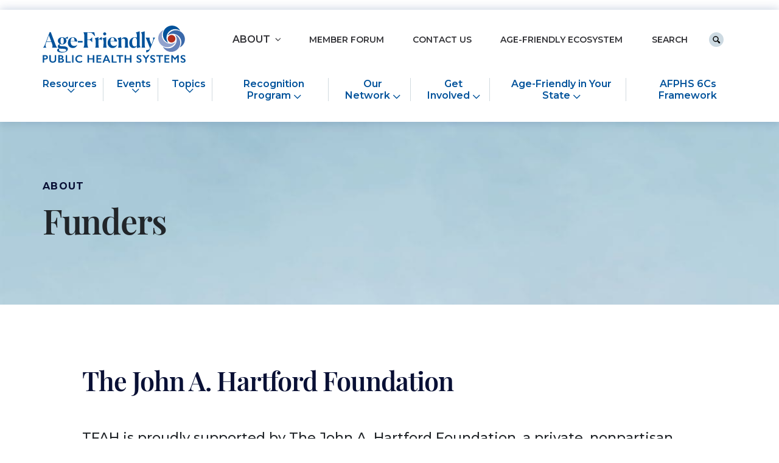

--- FILE ---
content_type: text/html; charset=UTF-8
request_url: http://afphs.org/about/funders/
body_size: 23554
content:
<!doctype html>
<html class="no-js" lang="en-US">
  <head>
  <meta charset="utf-8">
  <meta http-equiv="x-ua-compatible" content="ie=edge">
  <meta name="viewport" content="width=device-width, initial-scale=1, shrink-to-fit=no">

  
  
  
  
  
  <link rel="preload" as="font" crossorigin="anonymous" type="font/woff2" href="http://afphs.org/wp-content/themes/tfah-afphs/dist/fonts/montserrat/montserrat-v15-latin-500.woff2">
  <link rel="preload" as="font" crossorigin="anonymous" type="font/woff2" href="http://afphs.org/wp-content/themes/tfah-afphs/dist/fonts/montserrat/montserrat-v15-latin-600.woff2">
  <link rel="preload" as="font" crossorigin="anonymous" type="font/woff2" href="http://afphs.org/wp-content/themes/tfah-afphs/dist/fonts/montserrat/montserrat-v15-latin-700.woff2">
  <link rel="preload" as="font" crossorigin="anonymous" type="font/woff2" href="http://afphs.org/wp-content/themes/tfah-afphs/dist/fonts/playfair/playfair-display-v21-latin-500.woff2">
  <link rel="preload" as="font" crossorigin="anonymous" type="font/woff2" href="http://afphs.org/wp-content/themes/tfah-afphs/dist/fonts/playfair/playfair-display-v21-latin-600.woff2">

  
  <script>!function(){var e=navigator.userAgent,a=document.documentElement,n=a.className;n=n.replace("no-js","js"),/iPad|iPhone|iPod/.test(e)&&!window.MSStream&&(n+=" ua-ios"),a.className=n}();</script>
  
  <script nomodule="true">!function(){var d=document.documentElement,classes=d.className;classes=classes.replace("js","no-js");d.className=classes}();</script>

      <script>
      window.dataLayer = window.dataLayer || [];
      window.dataLayer.push({'gtm.start': new Date().getTime(), event:'gtm.js'});
    </script>
    <script src="https://www.googletagmanager.com/gtm.js?id=GTM-P8N38ZG" async></script>
  
  <title>Funders &#x2d; Age&#x2d;Friendly Public Health Systems</title>
<meta name='robots' content='noindex, nofollow' />

<!-- The SEO Framework by Sybre Waaijer -->
<meta name="description" content="TFAH is proudly supported by The John A. Hartford Foundation, a private, nonpartisan, national philanthropy dedicated to improving the care of older adults." />
<meta property="og:image" content="https://live-tfah-afphs.pantheonsite.io/wp-content/uploads/2021/03/JAHF_RGB_lg_wbg-1024x465.png" />
<meta property="og:image" content="https://live-tfah-afphs.pantheonsite.io/wp-content/uploads/2021/04/mhef-logo-small.png" />
<meta property="og:image" content="https://live-tfah-afphs.pantheonsite.io/wp-content/uploads/2021/03/Cambia-Partner.jpg" />
<meta property="og:locale" content="en_US" />
<meta property="og:type" content="website" />
<meta property="og:title" content="Funders" />
<meta property="og:description" content="TFAH is proudly supported by The John A. Hartford Foundation, a private, nonpartisan, national philanthropy dedicated to improving the care of older adults. The leader in the field of aging and health&#8230;" />
<meta property="og:url" content="http://afphs.org/about/funders/" />
<meta property="og:site_name" content="Age-Friendly Public Health Systems" />
<meta name="twitter:card" content="summary_large_image" />
<meta name="twitter:title" content="Funders" />
<meta name="twitter:description" content="TFAH is proudly supported by The John A. Hartford Foundation, a private, nonpartisan, national philanthropy dedicated to improving the care of older adults. The leader in the field of aging and health&#8230;" />
<meta name="twitter:image" content="https://live-tfah-afphs.pantheonsite.io/wp-content/uploads/2021/03/JAHF_RGB_lg_wbg-1024x465.png" />
<link rel="canonical" href="http://afphs.org/about/funders/" />
<script type="application/ld+json">{
    "@context": "https://schema.org",
    "@type": "BreadcrumbList",
    "itemListElement": [
        {
            "@type": "ListItem",
            "position": 1,
            "item": {
                "@id": "http://afphs.org/",
                "name": "Age-Friendly Public Health Systems"
            }
        },
        {
            "@type": "ListItem",
            "position": 2,
            "item": {
                "@id": "http://afphs.org/about/",
                "name": "About"
            }
        },
        {
            "@type": "ListItem",
            "position": 3,
            "item": {
                "@id": "http://afphs.org/about/funders/",
                "name": "Funders"
            }
        }
    ]
}</script>
<!-- / The SEO Framework by Sybre Waaijer | 7.59ms meta | 0.34ms boot -->

<link rel='dns-prefetch' href='//afphs.org' />
<link rel='dns-prefetch' href='//www.google.com' />
<link rel='dns-prefetch' href='//stackpath.bootstrapcdn.com' />
<link rel='stylesheet' id='wp-block-library-css' href='http://afphs.org/wp/wp-includes/css/dist/block-library/style.css?ver=6.1.3' type='text/css' media='all' />
<link rel='stylesheet' id='bp-login-form-block-css' href='http://afphs.org/wp-content/plugins/buddypress/bp-core/css/blocks/login-form.css?ver=11.2.0' type='text/css' media='all' />
<link rel='stylesheet' id='bp-dynamic-members-block-css' href='http://afphs.org/wp-content/plugins/buddypress/bp-members/css/blocks/dynamic-members.css?ver=11.2.0' type='text/css' media='all' />
<link rel='stylesheet' id='bp-latest-activities-block-css' href='http://afphs.org/wp-content/plugins/buddypress/bp-activity/css/blocks/latest-activities.css?ver=11.2.0' type='text/css' media='all' />
<link rel='stylesheet' id='bp-friends-block-css' href='http://afphs.org/wp-content/plugins/buddypress/bp-friends/css/blocks/friends.css?ver=11.2.0' type='text/css' media='all' />
<link rel='stylesheet' id='bp-dynamic-groups-block-css' href='http://afphs.org/wp-content/plugins/buddypress/bp-groups/css/blocks/dynamic-groups.css?ver=11.2.0' type='text/css' media='all' />
<link rel='stylesheet' id='bp-sitewide-notices-block-css' href='http://afphs.org/wp-content/plugins/buddypress/bp-messages/css/blocks/sitewide-notices.css?ver=11.2.0' type='text/css' media='all' />
<style id='pdfemb-pdf-embedder-viewer-style-inline-css' type='text/css'>
.wp-block-pdfemb-pdf-embedder-viewer{max-width:none}

</style>
<style id='global-styles-inline-css' type='text/css'>
body{--wp--preset--color--black: #000000;--wp--preset--color--cyan-bluish-gray: #abb8c3;--wp--preset--color--white: #ffffff;--wp--preset--color--pale-pink: #f78da7;--wp--preset--color--vivid-red: #cf2e2e;--wp--preset--color--luminous-vivid-orange: #ff6900;--wp--preset--color--luminous-vivid-amber: #fcb900;--wp--preset--color--light-green-cyan: #7bdcb5;--wp--preset--color--vivid-green-cyan: #00d084;--wp--preset--color--pale-cyan-blue: #8ed1fc;--wp--preset--color--vivid-cyan-blue: #0693e3;--wp--preset--color--vivid-purple: #9b51e0;--wp--preset--color--blue: #1e529b;--wp--preset--color--red: #b33425;--wp--preset--color--blue-gray: #3a405d;--wp--preset--color--gray: #313135;--wp--preset--gradient--vivid-cyan-blue-to-vivid-purple: linear-gradient(135deg,rgba(6,147,227,1) 0%,rgb(155,81,224) 100%);--wp--preset--gradient--light-green-cyan-to-vivid-green-cyan: linear-gradient(135deg,rgb(122,220,180) 0%,rgb(0,208,130) 100%);--wp--preset--gradient--luminous-vivid-amber-to-luminous-vivid-orange: linear-gradient(135deg,rgba(252,185,0,1) 0%,rgba(255,105,0,1) 100%);--wp--preset--gradient--luminous-vivid-orange-to-vivid-red: linear-gradient(135deg,rgba(255,105,0,1) 0%,rgb(207,46,46) 100%);--wp--preset--gradient--very-light-gray-to-cyan-bluish-gray: linear-gradient(135deg,rgb(238,238,238) 0%,rgb(169,184,195) 100%);--wp--preset--gradient--cool-to-warm-spectrum: linear-gradient(135deg,rgb(74,234,220) 0%,rgb(151,120,209) 20%,rgb(207,42,186) 40%,rgb(238,44,130) 60%,rgb(251,105,98) 80%,rgb(254,248,76) 100%);--wp--preset--gradient--blush-light-purple: linear-gradient(135deg,rgb(255,206,236) 0%,rgb(152,150,240) 100%);--wp--preset--gradient--blush-bordeaux: linear-gradient(135deg,rgb(254,205,165) 0%,rgb(254,45,45) 50%,rgb(107,0,62) 100%);--wp--preset--gradient--luminous-dusk: linear-gradient(135deg,rgb(255,203,112) 0%,rgb(199,81,192) 50%,rgb(65,88,208) 100%);--wp--preset--gradient--pale-ocean: linear-gradient(135deg,rgb(255,245,203) 0%,rgb(182,227,212) 50%,rgb(51,167,181) 100%);--wp--preset--gradient--electric-grass: linear-gradient(135deg,rgb(202,248,128) 0%,rgb(113,206,126) 100%);--wp--preset--gradient--midnight: linear-gradient(135deg,rgb(2,3,129) 0%,rgb(40,116,252) 100%);--wp--preset--duotone--dark-grayscale: url('#wp-duotone-dark-grayscale');--wp--preset--duotone--grayscale: url('#wp-duotone-grayscale');--wp--preset--duotone--purple-yellow: url('#wp-duotone-purple-yellow');--wp--preset--duotone--blue-red: url('#wp-duotone-blue-red');--wp--preset--duotone--midnight: url('#wp-duotone-midnight');--wp--preset--duotone--magenta-yellow: url('#wp-duotone-magenta-yellow');--wp--preset--duotone--purple-green: url('#wp-duotone-purple-green');--wp--preset--duotone--blue-orange: url('#wp-duotone-blue-orange');--wp--preset--spacing--20: 0.44rem;--wp--preset--spacing--30: 0.67rem;--wp--preset--spacing--40: 1rem;--wp--preset--spacing--50: 1.5rem;--wp--preset--spacing--60: 2.25rem;--wp--preset--spacing--70: 3.38rem;--wp--preset--spacing--80: 5.06rem;}body { margin: 0;--wp--style--global--content-size: 840px;--wp--style--global--wide-size: 1100px; }.wp-site-blocks > .alignleft { float: left; margin-right: 2em; }.wp-site-blocks > .alignright { float: right; margin-left: 2em; }.wp-site-blocks > .aligncenter { justify-content: center; margin-left: auto; margin-right: auto; }.wp-site-blocks > * { margin-block-start: 0; margin-block-end: 0; }.wp-site-blocks > * + * { margin-block-start: 24px; }body { --wp--style--block-gap: 24px; }body .is-layout-flow > *{margin-block-start: 0;margin-block-end: 0;}body .is-layout-flow > * + *{margin-block-start: 24px;margin-block-end: 0;}body .is-layout-constrained > *{margin-block-start: 0;margin-block-end: 0;}body .is-layout-constrained > * + *{margin-block-start: 24px;margin-block-end: 0;}body .is-layout-flex{gap: 24px;}body .is-layout-flow > .alignleft{float: left;margin-inline-start: 0;margin-inline-end: 2em;}body .is-layout-flow > .alignright{float: right;margin-inline-start: 2em;margin-inline-end: 0;}body .is-layout-flow > .aligncenter{margin-left: auto !important;margin-right: auto !important;}body .is-layout-constrained > .alignleft{float: left;margin-inline-start: 0;margin-inline-end: 2em;}body .is-layout-constrained > .alignright{float: right;margin-inline-start: 2em;margin-inline-end: 0;}body .is-layout-constrained > .aligncenter{margin-left: auto !important;margin-right: auto !important;}body .is-layout-constrained > :where(:not(.alignleft):not(.alignright):not(.alignfull)){max-width: var(--wp--style--global--content-size);margin-left: auto !important;margin-right: auto !important;}body .is-layout-constrained > .alignwide{max-width: var(--wp--style--global--wide-size);}body .is-layout-flex{display: flex;}body .is-layout-flex{flex-wrap: wrap;align-items: center;}body .is-layout-flex > *{margin: 0;}body{padding-top: 0px;padding-right: 0px;padding-bottom: 0px;padding-left: 0px;}a:where(:not(.wp-element-button)){text-decoration: underline;}.wp-element-button, .wp-block-button__link{background-color: #32373c;border-width: 0;color: #fff;font-family: inherit;font-size: inherit;line-height: inherit;padding: calc(0.667em + 2px) calc(1.333em + 2px);text-decoration: none;}.has-black-color{color: var(--wp--preset--color--black) !important;}.has-cyan-bluish-gray-color{color: var(--wp--preset--color--cyan-bluish-gray) !important;}.has-white-color{color: var(--wp--preset--color--white) !important;}.has-pale-pink-color{color: var(--wp--preset--color--pale-pink) !important;}.has-vivid-red-color{color: var(--wp--preset--color--vivid-red) !important;}.has-luminous-vivid-orange-color{color: var(--wp--preset--color--luminous-vivid-orange) !important;}.has-luminous-vivid-amber-color{color: var(--wp--preset--color--luminous-vivid-amber) !important;}.has-light-green-cyan-color{color: var(--wp--preset--color--light-green-cyan) !important;}.has-vivid-green-cyan-color{color: var(--wp--preset--color--vivid-green-cyan) !important;}.has-pale-cyan-blue-color{color: var(--wp--preset--color--pale-cyan-blue) !important;}.has-vivid-cyan-blue-color{color: var(--wp--preset--color--vivid-cyan-blue) !important;}.has-vivid-purple-color{color: var(--wp--preset--color--vivid-purple) !important;}.has-blue-color{color: var(--wp--preset--color--blue) !important;}.has-red-color{color: var(--wp--preset--color--red) !important;}.has-blue-gray-color{color: var(--wp--preset--color--blue-gray) !important;}.has-gray-color{color: var(--wp--preset--color--gray) !important;}.has-black-background-color{background-color: var(--wp--preset--color--black) !important;}.has-cyan-bluish-gray-background-color{background-color: var(--wp--preset--color--cyan-bluish-gray) !important;}.has-white-background-color{background-color: var(--wp--preset--color--white) !important;}.has-pale-pink-background-color{background-color: var(--wp--preset--color--pale-pink) !important;}.has-vivid-red-background-color{background-color: var(--wp--preset--color--vivid-red) !important;}.has-luminous-vivid-orange-background-color{background-color: var(--wp--preset--color--luminous-vivid-orange) !important;}.has-luminous-vivid-amber-background-color{background-color: var(--wp--preset--color--luminous-vivid-amber) !important;}.has-light-green-cyan-background-color{background-color: var(--wp--preset--color--light-green-cyan) !important;}.has-vivid-green-cyan-background-color{background-color: var(--wp--preset--color--vivid-green-cyan) !important;}.has-pale-cyan-blue-background-color{background-color: var(--wp--preset--color--pale-cyan-blue) !important;}.has-vivid-cyan-blue-background-color{background-color: var(--wp--preset--color--vivid-cyan-blue) !important;}.has-vivid-purple-background-color{background-color: var(--wp--preset--color--vivid-purple) !important;}.has-blue-background-color{background-color: var(--wp--preset--color--blue) !important;}.has-red-background-color{background-color: var(--wp--preset--color--red) !important;}.has-blue-gray-background-color{background-color: var(--wp--preset--color--blue-gray) !important;}.has-gray-background-color{background-color: var(--wp--preset--color--gray) !important;}.has-black-border-color{border-color: var(--wp--preset--color--black) !important;}.has-cyan-bluish-gray-border-color{border-color: var(--wp--preset--color--cyan-bluish-gray) !important;}.has-white-border-color{border-color: var(--wp--preset--color--white) !important;}.has-pale-pink-border-color{border-color: var(--wp--preset--color--pale-pink) !important;}.has-vivid-red-border-color{border-color: var(--wp--preset--color--vivid-red) !important;}.has-luminous-vivid-orange-border-color{border-color: var(--wp--preset--color--luminous-vivid-orange) !important;}.has-luminous-vivid-amber-border-color{border-color: var(--wp--preset--color--luminous-vivid-amber) !important;}.has-light-green-cyan-border-color{border-color: var(--wp--preset--color--light-green-cyan) !important;}.has-vivid-green-cyan-border-color{border-color: var(--wp--preset--color--vivid-green-cyan) !important;}.has-pale-cyan-blue-border-color{border-color: var(--wp--preset--color--pale-cyan-blue) !important;}.has-vivid-cyan-blue-border-color{border-color: var(--wp--preset--color--vivid-cyan-blue) !important;}.has-vivid-purple-border-color{border-color: var(--wp--preset--color--vivid-purple) !important;}.has-blue-border-color{border-color: var(--wp--preset--color--blue) !important;}.has-red-border-color{border-color: var(--wp--preset--color--red) !important;}.has-blue-gray-border-color{border-color: var(--wp--preset--color--blue-gray) !important;}.has-gray-border-color{border-color: var(--wp--preset--color--gray) !important;}.has-vivid-cyan-blue-to-vivid-purple-gradient-background{background: var(--wp--preset--gradient--vivid-cyan-blue-to-vivid-purple) !important;}.has-light-green-cyan-to-vivid-green-cyan-gradient-background{background: var(--wp--preset--gradient--light-green-cyan-to-vivid-green-cyan) !important;}.has-luminous-vivid-amber-to-luminous-vivid-orange-gradient-background{background: var(--wp--preset--gradient--luminous-vivid-amber-to-luminous-vivid-orange) !important;}.has-luminous-vivid-orange-to-vivid-red-gradient-background{background: var(--wp--preset--gradient--luminous-vivid-orange-to-vivid-red) !important;}.has-very-light-gray-to-cyan-bluish-gray-gradient-background{background: var(--wp--preset--gradient--very-light-gray-to-cyan-bluish-gray) !important;}.has-cool-to-warm-spectrum-gradient-background{background: var(--wp--preset--gradient--cool-to-warm-spectrum) !important;}.has-blush-light-purple-gradient-background{background: var(--wp--preset--gradient--blush-light-purple) !important;}.has-blush-bordeaux-gradient-background{background: var(--wp--preset--gradient--blush-bordeaux) !important;}.has-luminous-dusk-gradient-background{background: var(--wp--preset--gradient--luminous-dusk) !important;}.has-pale-ocean-gradient-background{background: var(--wp--preset--gradient--pale-ocean) !important;}.has-electric-grass-gradient-background{background: var(--wp--preset--gradient--electric-grass) !important;}.has-midnight-gradient-background{background: var(--wp--preset--gradient--midnight) !important;}
.wp-block-navigation a:where(:not(.wp-element-button)){color: inherit;}
.wp-block-pullquote{font-size: 1.5em;line-height: 1.6;}
</style>
<link rel='stylesheet' id='ctct_form_styles-css' href='http://afphs.org/wp-content/plugins/constant-contact-forms/assets/css/style.css?ver=2.2.0' type='text/css' media='all' />
<link rel='stylesheet' id='image-map-pro-dist-css-css' href='http://afphs.org/wp-content/plugins/image-map-pro-wordpress/css/image-map-pro.min.css?ver=5.5.0' type='text/css' media='' />
<link rel='stylesheet' id='searchwp-forms-css' href='http://afphs.org/wp-content/plugins/searchwp/assets/css/frontend/search-forms.css?ver=4.3.3' type='text/css' media='all' />
<link rel='stylesheet' id='bootstrapcss-css' href='https://stackpath.bootstrapcdn.com/bootstrap/4.1.3/css/bootstrap.min.css' type='text/css' media='all' />
<link rel='stylesheet' id='main.css-css' href='http://afphs.org/wp-content/themes/tfah-afphs/dist/styles/main.css' type='text/css' media='all' />
<link rel='stylesheet' id='bar-chart.css-css' href='http://afphs.org/wp-content/themes/tfah-afphs/dist/styles/bar-chart.css' type='text/css' media='all' />
<link rel='stylesheet' id='added.css-css' href='http://afphs.org/wp-content/themes/tfah-afphs/dist/styles/added.css' type='text/css' media='all' />
<script data-handle="jquery-core" src="http://afphs.org/wp/wp-includes/js/jquery/jquery.js?ver=3.6.1"></script><script data-handle="jquery-migrate" src="http://afphs.org/wp/wp-includes/js/jquery/jquery-migrate.js?ver=3.3.2"></script><link rel="https://api.w.org/" href="http://afphs.org/wp-json/" /><link rel="alternate" type="application/json" href="http://afphs.org/wp-json/wp/v2/pages/57" /><link rel="EditURI" type="application/rsd+xml" title="RSD" href="https://afphs.org/wp/xmlrpc.php?rsd" />
<link rel="wlwmanifest" type="application/wlwmanifest+xml" href="http://afphs.org/wp/wp-includes/wlwmanifest.xml" />

	<script type="text/javascript">var ajaxurl = 'http://afphs.org/wp/wp-admin/admin-ajax.php';</script>

<link rel="preconnect" href="https://fonts.googleapis.com">
<link rel="preconnect" href="https://fonts.gstatic.com" crossorigin>
<link href="https://fonts.googleapis.com/css2?family=Montserrat:wght@500;600;700&display=swap" rel="stylesheet"><link rel="apple-touch-icon" sizes="180x180" href="/wp-content/uploads/fbrfg/apple-touch-icon.png">
<link rel="icon" type="image/png" sizes="32x32" href="/wp-content/uploads/fbrfg/favicon-32x32.png">
<link rel="icon" type="image/png" sizes="16x16" href="/wp-content/uploads/fbrfg/favicon-16x16.png">
<link rel="manifest" href="/wp-content/uploads/fbrfg/site.webmanifest">
<link rel="mask-icon" href="/wp-content/uploads/fbrfg/safari-pinned-tab.svg" color="#00529b">
<link rel="shortcut icon" href="/wp-content/uploads/fbrfg/favicon.ico">
<meta name="msapplication-TileColor" content="#ffffff">
<meta name="msapplication-config" content="/wp-content/uploads/fbrfg/browserconfig.xml">
<meta name="theme-color" content="#ffffff">      <script type="text/javascript">

        function mapToggle() {
           var map = document.getElementById('map');
           var chart = document.getElementById('chart');

           if (window.getComputedStyle(chart).getPropertyValue('visibility') === 'hidden') {
                console.log('switch to mobile');
                chart = document.getElementById('chart-mobile');
           }

           map.style.display = (
               map.style.display == 'none' ? 'block' : 'none');
           chart.style.display = (
               chart.style.display == 'none' ? 'block' : 'none');

          var legend = document.getElementsByClassName('legend-parent')[0];
          var change = document.getElementById('toggle');          
         

          if (change.classList.contains('show-map')) {
            change.classList.remove('show-map');
            change.classList.add('show-chart');
            legend.classList.add('hidden');
          }
          else {
            change.classList.remove('show-chart');
            change.classList.add('show-map');
            legend.classList.remove('hidden');
          }
        }
        function sortTable(n) {
          var table, headers, setHeader, rows, switching, i, x, y, shouldSwitch, dir, switchcount = 0;
          table = document.getElementById("stateTable");
          switching = true;
          // Set the sorting direction to ascending:
          dir = "asc";
          // set sorting column class
          setHeader = document.getElementsByTagName("TH")[n];
          // remove other column header classes
          for (let headers of setHeader.parentNode.children) {
            headers.classList.remove('chart-asc')
            headers.classList.remove('chart-desc')
            headers.classList.add('chart-default')
          }
          // set starting class for column selected
          setHeader.classList.add("chart-asc");
          setHeader.classList.remove("chart-default");
          setHeader.classList.remove("chart-desc");
          /* Make a loop that will continue until
          no switching has been done: */
          while (switching) {
            // Start by saying: no switching is done:
            switching = false;
            rows = table.rows;
            // console.log(rows);
            /* Loop through all table rows (except the
            first, which contains table headers): */
            for (i = 1; i < (rows.length - 1); i++) {
              // Start by saying there should be no switching:
              shouldSwitch = false;
              /* Get the two elements you want to compare,
              one from current row and one from the next: */
              x = rows[i].getElementsByTagName("TD")[n];
              y = rows[i + 1].getElementsByTagName("TD")[n];

              /* If there is a hidden span within the cell, compare that instead */
              if (x.getElementsByTagName("span").length > 0) {
                x = x.getElementsByTagName("span")[0];
                y = y.getElementsByTagName("span")[0];
              }
              /* Check if the two rows should switch place,
              based on the direction, asc or desc: */
              if (dir == "asc") {
                if (x.innerHTML.toLowerCase() > y.innerHTML.toLowerCase()) {
                  // If so, mark as a switch and break the loop:
                  shouldSwitch = true;
                  break;
                }
              } else if (dir == "desc") {
                if (x.innerHTML.toLowerCase() < y.innerHTML.toLowerCase()) {
                  // If so, mark as a switch and break the loop:
                  shouldSwitch = true;
                  break;
                }
              }
            }
            if (shouldSwitch) {
              /* If a switch has been marked, make the switch
              and mark that a switch has been done: */
              rows[i].parentNode.insertBefore(rows[i + 1], rows[i]);
              switching = true;
              // Each time a switch is done, increase this count by 1:
              switchcount ++;
            }
        else {
              /* If no switching has been done AND the direction is "asc",
              set the direction to "desc" and run the while loop again. */
              if (switchcount == 0 && dir == "asc") {
                dir = "desc";
                switching = true;
                headerEnd = document.getElementsByTagName("TH")[n];
                headerEnd.classList.remove("chart-asc");
                headerEnd.classList.add("chart-desc");
              }
            }
          }
        }
      </script>
  <style class="wpcode-css-snippet">.list-style-normal {
	list-style: disc;
	padding-left: 30px;
}</style></head>
  <body class="bp-nouveau page-template-default page page-id-57 page-child parent-pageid-13 wp-embed-responsive ctct-tfah-afphs/resources funders app-data index-data singular-data page-data page-57-data page-funders-data bp-nouveau-data">
    <div style="height: 0; width: 0; position: absolute; visibility: hidden;">
  <svg xmlns="http://www.w3.org/2000/svg" xmlns:xlink="http://www.w3.org/1999/xlink" style="height: 0; width: 0" focusable="false" preserveAspectRatio="xMidYMid meet" aria-hidden="true">
    <symbol id="sprite-chev-right" xmlns="http://www.w3.org/2000/svg" viewBox="0 0 11 18" preserveAspectRatio="xMidYMid meet">
      <g fill="currentColor"><path fill="var(--icon-color)" d="M2.56.29L.83 2.02l7.01 6.97-6.65 6.61-.36.35 1.73 1.73 8.55-8.69z"/></g>
    </symbol>
    <symbol id="sprite-chev-right-circle" xmlns="http://www.w3.org/2000/svg" viewBox="0 0 24 24" preserveAspectRatio="xMidYMid meet">
      <g fill="#cddae2"><circle fill="var(--icon-bg)" transform="rotate(-90 12 12)" cx="12" cy="12" r="12"/></g>
      <g fill="currentColor"><path fill="var(--icon-color)" d="M8.538 7.462l1.06-1.06 5.864 5.863-5.863 5.864-1.061-1.06 4.803-4.803z"/></g>
    </symbol>
    <symbol id="sprite-search-circle" xmlns="http://www.w3.org/2000/svg" viewBox="0 0 24 24" preserveAspectRatio="xMidYMid meet">
      <g fill="#cddae2"><circle fill="var(--icon-bg)" cx="12" cy="12" r="12"/></g>
      <g fill="none" stroke="currentColor" transform="translate(7 7)">
        <circle stroke="var(--icon-color)" stroke-width="1.5" cx="4" cy="4" r="4"/>
        <path stroke="var(--icon-color)" stroke-width="1.5" stroke-linecap="square" d="M7 7l.5.5"/>
        <path stroke="var(--icon-color)" stroke-width="2.5" stroke-linecap="round" d="M8.5 8.5L10 10"/>
      </g>
    </symbol>
    <symbol id="sprite-close-circle" xmlns="http://www.w3.org/2000/svg" viewBox="0 0 24 24" preserveAspectRatio="xMidYMid meet">
      <g fill="#cddae2"><circle fill="var(--icon-bg)" cx="12" cy="12" r="12"/></g>
      <g fill="none" stroke="currentColor"><path stroke="var(--icon-color)" stroke-width="1.5" stroke-linecap="square" d="M8 8l8.17 8.17m0-8.17L8 16.17"/></g>
    </symbol>
    <symbol id="sprite-download-circle" xmlns="http://www.w3.org/2000/svg" viewBox="0 0 20 20" preserveAspectRatio="xMidYMid meet">
      <g fill="#f0c5bf"><circle fill="var(--icon-bg)" cx="10" cy="10" r="10"/></g>
      <g fill="none" stroke="currentColor">
        <path stroke="var(--icon-color)" stroke-width="1.5" d="M5.5 8l4.5 4 4.5-4"/>
        <path stroke="var(--icon-color)" stroke-width="1.5" stroke-linecap="square" d="M5.5 15h9M10 5v6"/>
      </g>
    </symbol>
    <symbol id="sprite-external-circle" xmlns="http://www.w3.org/2000/svg" viewBox="0 0 20 20" preserveAspectRatio="xMidYMid meet">
      <g fill="#f0c5bf"><circle fill="var(--icon-bg)" cx="10" cy="10" r="10"/></g>
      <g fill="none" stroke="currentColor">
        <path stroke="var(--icon-color)" stroke-width="1.5" d="M14.7 11.13l-.14-6.02-6-.56"/>
        <path stroke="var(--icon-color)" stroke-width="1.5" stroke-linecap="square" d="M9.44 9.89l4.39-4.09"/>
        <path stroke="var(--icon-color)" stroke-width="1.5" d="M15 15H5V5"/>
      </g>
    </symbol>
  </svg>
</div>
    
          <noscript><iframe src="https://www.googletagmanager.com/ns.html?id=GTM-P8N38ZG"
      height="0" width="0" style="display:none;visibility:hidden"></iframe></noscript>
            <div class="SkipLinks">
  <ul>
    <li>
      <a href="#main">Skip to main content</a>
    </li>
    <li class="hide-mobile">
      <a href="#nav-search">Skip to search field</a>
    </li>
          </ul>
</div>
    <header class="Header">
  <div class="Header-wrap">

    
    
          <div class="Header-logo">
          <a class="Header-logo-link" href="http://afphs.org/">
        <span class="u-screenreader">Age-Friendly Public Health Systems home</span>
        <svg xmlns="http://www.w3.org/2000/svg" viewBox="0 0 1372 359" preserveAspectRatio="xMidYMid meet" focusable="false" aria-hidden="true" width="200" height="52.332361516035" class="Header-logo-img is-fluid">
  <g class="pinwheel">
    <path d="M1212.7 58.5c29.5-29.5 75.5-32.1 108-8-4.2-9-10-17.5-17.5-24.9-34.1-34.1-89.4-34.1-123.5 0-34.1 34.1-34.1 89.4 0 123.5 7.4 7.4 15.9 13.3 24.9 17.5-24.1-32.6-21.4-78.7 8.1-108.1z" fill="#00529B"/>
    <path d="M1306.8 103.3c29.5 29.5 32.1 75.5 8 108 9-4.2 17.5-10 24.9-17.5 34.1-34.1 34.1-89.4 0-123.5-34.1-34.1-89.4-34.1-123.5 0-7.4 7.4-13.3 15.9-17.5 24.9 32.6-24 78.7-21.3 108.1 8.1z" fill="#3968AA"/>
    <path d="M1262 195.5c-29.5 29.5-75.5 32.1-108 8 4.2 9 10 17.5 17.5 24.9 34.1 34.1 89.4 34.1 123.5 0 34.1-34.1 34.1-89.4 0-123.5-7.4-7.4-15.9-13.3-24.9-17.5 24 32.6 21.4 78.7-8.1 108.1z" fill="#6782BA"/>
    <path d="M1167.8 150.7c-29.5-29.5-32.1-75.5-8-108-9 4.2-17.5 10-24.9 17.5-34.1 34.1-34.1 89.4 0 123.5 34.1 34.1 89.4 34.1 123.5 0 7.4-7.4 13.3-15.9 17.5-24.9-32.5 24-78.6 21.4-108.1-8.1z" fill="#91A2CD"/>
    <circle fill="#B22C1B" cx="1237.3" cy="127" r="36.9"/>
  </g>
  <path class="text" fill="#00529b" d="M242.5 105.6l.4.4v20.4h-.8l-23-1.6c5.9 6.1 9.6 14.1 9.6 22.8 0 19.4-17.7 34.9-41.2 34.9-6.5 0-12.6-1.2-18-3.3-4.7 2.7-6.5 5.9-6.5 9.6 0 7.1 6.5 9.6 19.6 10.2l19.4.6c23.5 1 40.6 9.6 40.2 27.1-.5 19.2-20.5 33.4-57 33.4-27.3 0-46.1-8.2-46.1-21.8 0-10 9.6-15.9 19.8-18.2-8.4-3.3-13.7-8.8-13.7-18 0-13.9 11.4-21.2 21.8-24.1-12.6-5.9-20.8-17.3-20.8-30.4 0-20 17.5-35.3 41-35.3 11.2 0 21 3.5 28.4 9.4l26.9-16.1zM161.8 221c-2.2 2.4-4.3 6.3-4.3 11.8 0 14.1 13.9 21 35.5 21 22 0 33.6-6.7 33.6-16.3 0-9.4-10.2-12.4-27.3-13.1l-21.2-1c-6.1-.2-11.6-1-16.3-2.4zM78.6 63.3l43 115.2c6.3 16.9 11.6 26.9 18.8 34.9v.4H90.6v-.4c5.1-7.5 6.3-20.8.4-37.1l-6.9-18.8H36.8l-4.1 10.8c-8.8 23.5-3.5 37.7 3.9 45.1v.4H4.4v-.4C13.8 204 18.9 193 25 176.9L67.2 63.3h11.4zm108.6 52.8c-11.8 0-15.5 12.6-15.5 31.6 0 18.6 4.3 31.2 15.7 31.2 11.4 0 15.9-12.6 15.9-31.2 0-19-4.3-31.6-16.1-31.6zM60.5 93.5l-22 59.6h44.1L60.5 93.5zm229.4 123.4c-28.8 0-47.5-22-47.5-50.4 0-32.4 23.5-54.1 48.5-54.1 26.1 0 42 22.2 41.2 41.4l-63.4-.2v.6c0 30.6 14.5 42.6 34.7 42.6 13.1 0 22-5.3 27.5-11.8l1.2.6c-5.5 18-20 31.3-42.2 31.3zm-21.2-66.7l37.5-.8v-4.7c0-19.8-5.7-28.6-16.3-28.6-13.3 0-20.2 15.3-21.2 34.1zm70.2 12.8v-13.9H384V163h-45.1zm166.2 50.8v-.4c3.5-10.6 4.7-19.8 4.7-37.5v-23.7c0-14.1-3.7-22.2-9.6-29.2v-.4l34.9-11.2v24.9h.2c8.4-9 19-24.5 34.3-23.9l-1.8 29.2h-1c-4.3-4.9-14.7-8.8-19.4-8.8-3.3 0-7.8 2.7-11.4 7.3v35.7c0 17.3.8 26.9 4.7 37.5v.4h-35.6v.1zm74.6-.4c2.9-10.6 4.9-20.2 4.9-37.5v-23.1c0-13.9-3.7-22-9.8-29v-1.2l35.7-11.2v64.5c0 17.1 1 26.9 4.7 37.5v.4h-35.5v-.4zm15.9-118.9c-8.2 0-14.7-6.5-14.7-14.7 0-8 6.5-14.7 14.7-14.7s14.9 6.7 14.9 14.7c0 8.2-6.7 14.7-14.9 14.7zm75.8 122.4c-28.8 0-47.5-22-47.5-50.4 0-32.4 23.5-54.1 48.5-54.1 26.1 0 42 22.2 41.2 41.4l-63.4-.2v.6c0 30.6 14.5 42.6 34.7 42.6 13.1 0 22-5.3 27.5-11.8l1.2.6c-5.5 18-20 31.3-42.2 31.3zm-21.2-66.7l37.5-.8v-4.7c0-19.8-5.7-28.6-16.3-28.6-13.3 0-20.2 15.3-21.2 34.1zm109.1 63.6h-35.5v-.4c3.5-10.6 4.7-19.8 4.7-37.5v-23.7c0-14.1-3.7-22.2-9.6-29.2v-.4l34.9-11.2v20l.8.2c7.1-9.8 17.3-19.2 33.5-19.2 18.4 0 29.6 11.2 29.6 29v34.3c0 18 .8 27.1 4.9 37.7v.4h-35.7v-.4c3.7-10.6 4.7-20.6 4.7-37.3v-31.2c0-10.2-4.7-18.8-16.5-18.8-8.2 0-15.5 4.3-20.4 10.2v39.6c0 17.3.8 26.9 4.7 37.5v.4h-.1zm145.8-17.5c-6.1 10.6-17.7 20.6-34.5 20.6-23.7 0-38.8-20-38.8-47.7 0-30.2 18.4-56.7 53.4-56.7 7.5 0 14.1 1.2 19.4 3.1V96c0-14.3-3.7-22.4-9.6-29.2v-.4l35.7-11.2v115.5c0 25.7 3.1 31 9.8 37.7v.4l-35.1 7.8v-20.2h-.3v-.1zm-.4-4.1v-53.9c-2.9-16.3-11-22.2-20-22.2-15.7 0-25.9 16.9-25.9 45.5 0 25.5 8.6 40.2 24.9 40.2 8.9 0 16.1-3.9 21-9.6zm44 21.2c2.9-6.7 4.7-13.9 4.7-29.6V95.7c0-14.1-3.7-22.2-9.6-29v-.4l35.7-11.2v128.5c0 15.7 2 23.1 4.9 29.8v.4h-35.7v-.4zm44.8 23.5c9.4.4 29.6.2 36.7-18.2l-29.6-75.9c-6.3-16.1-9.4-21.8-13.9-26.9v-.4h41.4v.4c-2.9 4.3-4.5 15.5.6 28.8l14.9 39.2 15.5-39.6c5.1-12.4 1.2-23.9-2.4-28.4v-.4h24.5v.4c-7.1 7.8-11.2 13.7-16.9 27.7l-29.8 74.7c-13.5 32.6-24.7 38.1-40.8 41.4l-.2-22.8zm-555.8-23.1H392v-.4c6.3-13.5 8.2-21.2 8.2-39.4v-69.8c0-18.4-1.8-25.9-8.2-39.4v-.4h103.8l7.8 37.7-2 .4c-10.8-11-27.3-32.8-37.1-33.2l-34.9-1.6v66.7h18c10.2 0 19.6-13.3 27.1-21h1.8v46.3h-1.8c-7.3-7.3-16.7-20.8-27.1-20.8h-18V174c0 18.2 1.8 25.9 8.2 39.4v.4h-.1zm-359 72.1v41.7c0 4.3.6 7.7 1.9 10.2 1.3 2.5 3.4 4.6 6.3 6.3 2.9 1.6 6.3 2.5 10.2 2.5 4.2 0 7.8-.8 10.8-2.3 3-1.6 5.1-3.7 6.5-6.4 1.4-2.7 2.1-6.4 2.1-11.2v-40.8h13.8v42.6c0 9.6-2.9 17-8.7 22.2-5.8 5.2-13.9 7.8-24.5 7.8-6.6 0-12.4-1.2-17.3-3.5-4.9-2.4-8.6-5.8-11.2-10.2-2.6-4.5-3.8-9.7-3.8-15.7V286h13.9v-.1zm98 0c6.6 0 11.9 1.7 16 5.1 4.1 3.4 6.2 7.7 6.2 12.8 0 3.3-.9 6.2-2.6 8.7-1.7 2.5-4.2 4.5-7.5 5.9v.6c5 1.1 8.9 3.4 11.7 6.7 2.8 3.3 4.2 7.2 4.2 11.7 0 4-1 7.5-3 10.6-2 3.1-4.9 5.5-8.5 7-3.6 1.6-7.9 2.4-12.7 2.4h-30v-71.6h26.2v.1zm-3.7 29.7c3.7 0 6.5-.9 8.7-2.6 2.1-1.7 3.2-4.2 3.2-7.3 0-2.8-1-5-2.9-6.6-1.9-1.6-4.5-2.4-7.7-2.4h-9.9v18.9h8.6zm3.2 31.1c4.7 0 8.2-.9 10.6-2.6 2.4-1.8 3.6-4.3 3.6-7.8 0-3-1.2-5.4-3.6-7.2-2.4-1.8-5.6-2.6-9.6-2.6h-13v20.3h12v-.1zm58.7-60.8v60.8h34.8v10.8h-48.6v-71.6h13.8zm62 0v71.6H283v-71.6h13.9zm57.8-.9c4.1 0 8 .5 11.9 1.4 3.9.9 8.1 2.5 12.6 4.7v13c-4.4-2.5-8.5-4.4-12.2-5.5-3.7-1.1-7.6-1.7-11.7-1.7-5.1 0-9.7 1.1-13.8 3.2-4.1 2.1-7.3 5.1-9.6 8.9-2.3 3.8-3.4 8.1-3.4 12.8 0 4.8 1.1 9.1 3.4 12.9 2.3 3.8 5.4 6.7 9.5 8.8 4.1 2.1 8.7 3.1 13.8 3.1 3.9 0 7.7-.6 11.3-1.7 3.6-1.1 8.1-3.2 13.5-6.1v13c-4.6 2.4-8.9 4.2-12.8 5.2-3.9 1-8.4 1.5-13.6 1.5-7.6 0-14.3-1.5-20.3-4.5-5.9-3-10.6-7.3-14-13-3.4-5.7-5.1-11.9-5.1-18.6 0-7.2 1.8-13.7 5.3-19.4 3.5-5.7 8.3-10.2 14.5-13.3 6.1-3.2 13-4.7 20.7-4.7zm208 .9v10.8h-32.5v18.8h31.1v10.8h-31.1v20.4h33.2v10.8h-47v-71.6h46.3zm55.7 0l31.6 71.6h-14.6l-7.4-17.4h-31.8l-6.9 17.4h-14.5l29.5-71.6h14.1zm-18 43.7h23.1l-12.1-28.4-11 28.4zm76.2-43.7v60.8h34.8v10.8h-48.6v-71.6h13.8zm96.9 0v10.8h-25.4v60.8h-13.8v-60.8h-25.4v-10.8h64.6zm27.5 0V316h37.2v-30.1H852v71.6h-13.8v-30.2H801v30.2h-13.8v-71.6H801zm125.2-.9c7 0 13.7 1.7 20.1 5.2v12.3c-7.4-4.5-14-6.7-19.7-6.7-3.5 0-6.2.7-8.2 2-2 1.4-2.9 3.2-2.9 5.4 0 2.7 1.8 5.2 5.5 7.5 1 .7 5 2.6 11.8 5.7 5.9 2.8 10.1 5.8 12.7 9.2 2.6 3.4 3.9 7.5 3.9 12.2 0 6.2-2.2 11.1-6.6 14.9-4.4 3.8-10.2 5.7-17.2 5.7-4.6 0-8.5-.5-11.8-1.5-3.3-1-7-2.7-11.1-5.2v-13.6c7.7 6.4 14.9 9.5 21.6 9.5 3.4 0 6.1-.7 8.2-2.2 2.1-1.5 3.1-3.4 3.1-5.8 0-3.3-1.8-6-5.4-8.1-3-1.6-6.9-3.6-11.6-5.9-5.6-2.6-9.9-5.6-12.6-9-2.8-3.4-4.2-7.4-4.2-11.9 0-6 2.2-10.8 6.7-14.4 4.4-3.5 10.3-5.3 17.7-5.3zm48.4.9l17.3 23.9 17.5-23.9h16.5L998.8 322v35.5H985v-35.6l-27.2-36h16.8zm82.6-.9c7 0 13.7 1.7 20.1 5.2v12.3c-7.4-4.5-14-6.7-19.7-6.7-3.5 0-6.2.7-8.2 2-2 1.4-2.9 3.2-2.9 5.4 0 2.7 1.8 5.2 5.5 7.5 1 .7 5 2.6 11.8 5.7 5.9 2.8 10.1 5.8 12.7 9.2 2.6 3.4 3.9 7.5 3.9 12.2 0 6.2-2.2 11.1-6.6 14.9-4.4 3.8-10.2 5.7-17.2 5.7-4.6 0-8.5-.5-11.8-1.5-3.3-1-7-2.7-11.1-5.2v-13.6c7.7 6.4 14.9 9.5 21.6 9.5 3.4 0 6.1-.7 8.2-2.2 2.1-1.5 3.1-3.4 3.1-5.8 0-3.3-1.8-6-5.4-8.1-3-1.6-6.9-3.6-11.6-5.9-5.6-2.6-9.9-5.6-12.6-9-2.8-3.4-4.2-7.4-4.2-11.9 0-6 2.2-10.8 6.7-14.4 4.4-3.5 10.3-5.3 17.7-5.3zm98.3.9v10.8H1130v60.8h-13.8v-60.8h-25.4v-10.8h64.7zm59.9 0v10.8H1183v18.8h31.1v10.8H1183v20.4h33.2v10.8h-47v-71.6h46.2zm31.2 0l23.5 28.2 23.5-28.2h12.4v71.6h-13.8v-50.3h-.4l-20.7 25.2h-1.9l-20.7-25.2h-.4v50.3h-13.8v-71.6h12.3zm101.7-.9c7 0 13.7 1.7 20.1 5.2v12.3c-7.4-4.5-14-6.7-19.7-6.7-3.5 0-6.2.7-8.2 2-2 1.4-2.9 3.2-2.9 5.4 0 2.7 1.8 5.2 5.5 7.5 1 .7 5 2.6 11.8 5.7 5.9 2.8 10.1 5.8 12.7 9.2 2.6 3.4 3.9 7.5 3.9 12.2 0 6.2-2.2 11.1-6.6 14.9-4.4 3.8-10.2 5.7-17.2 5.7-4.6 0-8.5-.5-11.8-1.5-3.3-1-7-2.7-11.1-5.2v-13.6c7.7 6.4 14.9 9.5 21.6 9.5 3.4 0 6.1-.7 8.2-2.2 2.1-1.5 3.1-3.4 3.1-5.8 0-3.3-1.8-6-5.4-8.1-3-1.6-6.9-3.6-11.6-5.9-5.6-2.6-9.9-5.6-12.6-9-2.8-3.4-4.2-7.4-4.2-11.9 0-6 2.2-10.8 6.7-14.4 4.4-3.5 10.3-5.3 17.7-5.3zm-1319.8.9c6.7 0 12.1 1.9 16.3 5.8 4.2 3.9 6.3 8.9 6.3 15 0 6.2-2.1 11.2-6.4 15-4.2 3.8-9.8 5.7-16.8 5.7H14.6v30H.8v-71.6h27.7v.1zM25 316.7c3.7 0 6.6-.8 8.6-2.5 2.1-1.7 3.1-4.2 3.1-7.5 0-6.6-4.2-9.9-12.7-9.9h-9.4v19.9H25zm419.6-30.8V316h37.2v-30.1h13.8v71.6h-13.8v-30.2h-37.2v30.2h-13.8v-71.6h13.8z"/>
</svg>
      </a>
          </div><!-- Header-logo -->
    
    
    <button class="Header-navToggle no-js-hide" type="button" data-expands="nav" data-expands-height>
      <span class="Header-navToggle-icon"></span>
      <span class="is-active-hide" aria-label="Open navigation menu."></span>
      <span class="is-active-show" aria-label="Close navigation menu."></span>
    </button>

    
    <nav class="Header-nav Nav" id="nav" role="navigation" aria-label="Main nav">
      
      <form class="Nav-search hide-desktop" method="get" action="http://afphs.org/" role="search">
  <label class="u-screenreader" for="nav-search-mobile">Keyword search</label>
  <input class="Nav-search-input" id="nav-search-mobile" type="search" name="s" placeholder="Search" value="" results="0" spellcheck>
  <button class="Nav-search-submit" type="submit">
    <svg xmlns="http://www.w3.org/2000/svg" viewBox="0 0 24 24" preserveAspectRatio="xMidYMid meet" focusable="false" aria-hidden="true" width="24" height="24" class="icon" xmlns:xlink="http://www.w3.org/1999/xlink"><use xlink:href="#sprite-search-circle"/></svg>
    <span class="u-screenreader">Submit search</span>
  </button>
</form>

      <ul class="Nav-primary">
      <li class="Nav-primary-item has-menu">
              
                
        <a class="Nav-toggle Nav-primary-link"
          href="/resources"
          data-expands="resources"
          data-expands-height
          aria-label="Resources">
          
          <span class="Nav-toggle-text">
            <span class="Nav-toggle-lastWord u-nowrapp">Resources<svg xmlns="http://www.w3.org/2000/svg" viewBox="0 0 24 24" preserveAspectRatio="xMidYMid meet" focusable="false" aria-hidden="true" width="24" height="24" class="icon" xmlns:xlink="http://www.w3.org/1999/xlink"><use xlink:href="#sprite-chev-right-circle"/></svg></span>
          </span>
        </a>
        <div class="Nav-sublist Nav-sublist is-long" id="resources">
          <ul class="Nav-sublist-list">
            
            <li class="Nav-sublist-item no-js-hide">
              <a class="Nav-sublist-link "
                href="/resources"
                >
                All <span class="u-nowrap">Resources<svg xmlns="http://www.w3.org/2000/svg" viewBox="0 0 24 24" preserveAspectRatio="xMidYMid meet" focusable="false" aria-hidden="true" width="18" height="18" class="icon" xmlns:xlink="http://www.w3.org/1999/xlink"><use xlink:href="#sprite-chev-right-circle"/></svg></span>
              </a>
            </li>
                                        <li class="Nav-sublist-item">
                <a class="Nav-sublist-link "
                  href="/?s=&amp;post_type=resource&amp;article_type=blog-podcast"
                  >
                  AFPHS <span class="u-nowrap">Blog/Podcast<svg xmlns="http://www.w3.org/2000/svg" viewBox="0 0 24 24" preserveAspectRatio="xMidYMid meet" focusable="false" aria-hidden="true" width="18" height="18" class="icon" xmlns:xlink="http://www.w3.org/1999/xlink"><use xlink:href="#sprite-chev-right-circle"/></svg></span>
                </a>
              </li>
                                        <li class="Nav-sublist-item">
                <a class="Nav-sublist-link "
                  href="/?s=&amp;post_type=resource&amp;article_type=news"
                  >
                  AFPHS <span class="u-nowrap">Newsletter<svg xmlns="http://www.w3.org/2000/svg" viewBox="0 0 24 24" preserveAspectRatio="xMidYMid meet" focusable="false" aria-hidden="true" width="18" height="18" class="icon" xmlns:xlink="http://www.w3.org/1999/xlink"><use xlink:href="#sprite-chev-right-circle"/></svg></span>
                </a>
              </li>
                                        <li class="Nav-sublist-item">
                <a class="Nav-sublist-link "
                  href="/?s=&amp;post_type=resource&amp;article_type=overview"
                  >
                  AFPHS <span class="u-nowrap">Overview<svg xmlns="http://www.w3.org/2000/svg" viewBox="0 0 24 24" preserveAspectRatio="xMidYMid meet" focusable="false" aria-hidden="true" width="18" height="18" class="icon" xmlns:xlink="http://www.w3.org/1999/xlink"><use xlink:href="#sprite-chev-right-circle"/></svg></span>
                </a>
              </li>
                                        <li class="Nav-sublist-item">
                <a class="Nav-sublist-link "
                  href="/?s=&amp;post_type=resource&amp;article_type=brief"
                  >
                  Policy <span class="u-nowrap">Briefs<svg xmlns="http://www.w3.org/2000/svg" viewBox="0 0 24 24" preserveAspectRatio="xMidYMid meet" focusable="false" aria-hidden="true" width="18" height="18" class="icon" xmlns:xlink="http://www.w3.org/1999/xlink"><use xlink:href="#sprite-chev-right-circle"/></svg></span>
                </a>
              </li>
                                        <li class="Nav-sublist-item">
                <a class="Nav-sublist-link "
                  href="/?s=&amp;post_type=resource&amp;article_type=partner-resources"
                  >
                  Partner <span class="u-nowrap">Resources<svg xmlns="http://www.w3.org/2000/svg" viewBox="0 0 24 24" preserveAspectRatio="xMidYMid meet" focusable="false" aria-hidden="true" width="18" height="18" class="icon" xmlns:xlink="http://www.w3.org/1999/xlink"><use xlink:href="#sprite-chev-right-circle"/></svg></span>
                </a>
              </li>
                                        <li class="Nav-sublist-item">
                <a class="Nav-sublist-link "
                  href="/?s=&amp;post_type=resource&amp;article_type=recognition-program"
                  >
                  Recognition <span class="u-nowrap">Program<svg xmlns="http://www.w3.org/2000/svg" viewBox="0 0 24 24" preserveAspectRatio="xMidYMid meet" focusable="false" aria-hidden="true" width="18" height="18" class="icon" xmlns:xlink="http://www.w3.org/1999/xlink"><use xlink:href="#sprite-chev-right-circle"/></svg></span>
                </a>
              </li>
                                        <li class="Nav-sublist-item">
                <a class="Nav-sublist-link "
                  href="/?s=&amp;post_type=resource&amp;article_type=research"
                  >
                  Research <span class="u-nowrap">Articles<svg xmlns="http://www.w3.org/2000/svg" viewBox="0 0 24 24" preserveAspectRatio="xMidYMid meet" focusable="false" aria-hidden="true" width="18" height="18" class="icon" xmlns:xlink="http://www.w3.org/1999/xlink"><use xlink:href="#sprite-chev-right-circle"/></svg></span>
                </a>
              </li>
                                        <li class="Nav-sublist-item">
                <a class="Nav-sublist-link "
                  href="/?s=&amp;post_type=resource&amp;article_type=workplan"
                  >
                  State/Local Work <span class="u-nowrap">Plans<svg xmlns="http://www.w3.org/2000/svg" viewBox="0 0 24 24" preserveAspectRatio="xMidYMid meet" focusable="false" aria-hidden="true" width="18" height="18" class="icon" xmlns:xlink="http://www.w3.org/1999/xlink"><use xlink:href="#sprite-chev-right-circle"/></svg></span>
                </a>
              </li>
                                        <li class="Nav-sublist-item">
                <a class="Nav-sublist-link "
                  href="https://afphs.org/?s=&amp;topic_type=&amp;post_type=resource&amp;article_type=guides-toolkits"
                  >
                  <span class="u-nowrapp">Toolkits<svg xmlns="http://www.w3.org/2000/svg" viewBox="0 0 24 24" preserveAspectRatio="xMidYMid meet" focusable="false" aria-hidden="true" width="18" height="18" class="icon" xmlns:xlink="http://www.w3.org/1999/xlink"><use xlink:href="#sprite-chev-right-circle"/></svg></span>
                </a>
              </li>
                                        <li class="Nav-sublist-item">
                <a class="Nav-sublist-link "
                  href="/?s=&amp;post_type=resource&amp;article_type=webinars"
                  >
                  <span class="u-nowrapp">Webinars<svg xmlns="http://www.w3.org/2000/svg" viewBox="0 0 24 24" preserveAspectRatio="xMidYMid meet" focusable="false" aria-hidden="true" width="18" height="18" class="icon" xmlns:xlink="http://www.w3.org/1999/xlink"><use xlink:href="#sprite-chev-right-circle"/></svg></span>
                </a>
              </li>
                      </ul>
        </div>
          </li>
      <li class="Nav-primary-item has-menu">
              
                
        <a class="Nav-toggle Nav-primary-link"
          href="/events"
          data-expands="events"
          data-expands-height
          aria-label="Events">
          
          <span class="Nav-toggle-text">
            <span class="Nav-toggle-lastWord u-nowrapp">Events<svg xmlns="http://www.w3.org/2000/svg" viewBox="0 0 24 24" preserveAspectRatio="xMidYMid meet" focusable="false" aria-hidden="true" width="24" height="24" class="icon" xmlns:xlink="http://www.w3.org/1999/xlink"><use xlink:href="#sprite-chev-right-circle"/></svg></span>
          </span>
        </a>
        <div class="Nav-sublist Nav-sublist " id="events">
          <ul class="Nav-sublist-list">
            
            <li class="Nav-sublist-item no-js-hide">
              <a class="Nav-sublist-link "
                href="/events"
                >
                <span class="u-nowrapp">Events<svg xmlns="http://www.w3.org/2000/svg" viewBox="0 0 24 24" preserveAspectRatio="xMidYMid meet" focusable="false" aria-hidden="true" width="18" height="18" class="icon" xmlns:xlink="http://www.w3.org/1999/xlink"><use xlink:href="#sprite-chev-right-circle"/></svg></span>
              </a>
            </li>
                                        <li class="Nav-sublist-item">
                <a class="Nav-sublist-link "
                  href="/?s=&amp;post_type=resource&amp;article_type=webinars"
                  >
                  <span class="u-nowrapp">Webinars<svg xmlns="http://www.w3.org/2000/svg" viewBox="0 0 24 24" preserveAspectRatio="xMidYMid meet" focusable="false" aria-hidden="true" width="18" height="18" class="icon" xmlns:xlink="http://www.w3.org/1999/xlink"><use xlink:href="#sprite-chev-right-circle"/></svg></span>
                </a>
              </li>
                                        <li class="Nav-sublist-item">
                <a class="Nav-sublist-link "
                  href="https://afphs.org/?s=&amp;topic_type=&amp;post_type=resource&amp;article_type=afphs-trainings"
                  >
                  <span class="u-nowrapp">Trainings<svg xmlns="http://www.w3.org/2000/svg" viewBox="0 0 24 24" preserveAspectRatio="xMidYMid meet" focusable="false" aria-hidden="true" width="18" height="18" class="icon" xmlns:xlink="http://www.w3.org/1999/xlink"><use xlink:href="#sprite-chev-right-circle"/></svg></span>
                </a>
              </li>
                      </ul>
        </div>
          </li>
      <li class="Nav-primary-item has-menu">
              
                
        <a class="Nav-toggle Nav-primary-link"
          href="http://afphs.org/topics/"
          data-expands="topics"
          data-expands-height
          aria-label="Topics">
          
          <span class="Nav-toggle-text">
            <span class="Nav-toggle-lastWord u-nowrapp">Topics<svg xmlns="http://www.w3.org/2000/svg" viewBox="0 0 24 24" preserveAspectRatio="xMidYMid meet" focusable="false" aria-hidden="true" width="24" height="24" class="icon" xmlns:xlink="http://www.w3.org/1999/xlink"><use xlink:href="#sprite-chev-right-circle"/></svg></span>
          </span>
        </a>
        <div class="Nav-sublist Nav-sublist is-long" id="topics">
          <ul class="Nav-sublist-list">
            
            <li class="Nav-sublist-item no-js-hide">
              <a class="Nav-sublist-link "
                href="http://afphs.org/topics/"
                >
                All <span class="u-nowrap">Topics<svg xmlns="http://www.w3.org/2000/svg" viewBox="0 0 24 24" preserveAspectRatio="xMidYMid meet" focusable="false" aria-hidden="true" width="18" height="18" class="icon" xmlns:xlink="http://www.w3.org/1999/xlink"><use xlink:href="#sprite-chev-right-circle"/></svg></span>
              </a>
            </li>
                                        <li class="Nav-sublist-item">
                <a class="Nav-sublist-link "
                  href="http://afphs.org/topic-one-pagers/"
                  >
                  Topic <span class="u-nowrap">One-Pagers<svg xmlns="http://www.w3.org/2000/svg" viewBox="0 0 24 24" preserveAspectRatio="xMidYMid meet" focusable="false" aria-hidden="true" width="18" height="18" class="icon" xmlns:xlink="http://www.w3.org/1999/xlink"><use xlink:href="#sprite-chev-right-circle"/></svg></span>
                </a>
              </li>
                                        <li class="Nav-sublist-item">
                <a class="Nav-sublist-link "
                  href="http://afphs.org/topics/ageism/"
                  >
                  <span class="u-nowrapp">Ageism<svg xmlns="http://www.w3.org/2000/svg" viewBox="0 0 24 24" preserveAspectRatio="xMidYMid meet" focusable="false" aria-hidden="true" width="18" height="18" class="icon" xmlns:xlink="http://www.w3.org/1999/xlink"><use xlink:href="#sprite-chev-right-circle"/></svg></span>
                </a>
              </li>
                                        <li class="Nav-sublist-item">
                <a class="Nav-sublist-link "
                  href="http://afphs.org/topics/caregiving/"
                  >
                  <span class="u-nowrapp">Caregiving<svg xmlns="http://www.w3.org/2000/svg" viewBox="0 0 24 24" preserveAspectRatio="xMidYMid meet" focusable="false" aria-hidden="true" width="18" height="18" class="icon" xmlns:xlink="http://www.w3.org/1999/xlink"><use xlink:href="#sprite-chev-right-circle"/></svg></span>
                </a>
              </li>
                                        <li class="Nav-sublist-item">
                <a class="Nav-sublist-link "
                  href="http://afphs.org/topics/covid-19/"
                  >
                  <span class="u-nowrapp">COVID-19<svg xmlns="http://www.w3.org/2000/svg" viewBox="0 0 24 24" preserveAspectRatio="xMidYMid meet" focusable="false" aria-hidden="true" width="18" height="18" class="icon" xmlns:xlink="http://www.w3.org/1999/xlink"><use xlink:href="#sprite-chev-right-circle"/></svg></span>
                </a>
              </li>
                                        <li class="Nav-sublist-item">
                <a class="Nav-sublist-link "
                  href="http://afphs.org/topics/health-equity/"
                  >
                  Health <span class="u-nowrap">Equity<svg xmlns="http://www.w3.org/2000/svg" viewBox="0 0 24 24" preserveAspectRatio="xMidYMid meet" focusable="false" aria-hidden="true" width="18" height="18" class="icon" xmlns:xlink="http://www.w3.org/1999/xlink"><use xlink:href="#sprite-chev-right-circle"/></svg></span>
                </a>
              </li>
                                        <li class="Nav-sublist-item">
                <a class="Nav-sublist-link "
                  href="http://afphs.org/topics/partnerships-collaborations/"
                  >
                  Partnerships &#038; <span class="u-nowrap">Collaborations<svg xmlns="http://www.w3.org/2000/svg" viewBox="0 0 24 24" preserveAspectRatio="xMidYMid meet" focusable="false" aria-hidden="true" width="18" height="18" class="icon" xmlns:xlink="http://www.w3.org/1999/xlink"><use xlink:href="#sprite-chev-right-circle"/></svg></span>
                </a>
              </li>
                                        <li class="Nav-sublist-item">
                <a class="Nav-sublist-link "
                  href="http://afphs.org/topics/physical-mental-health/"
                  >
                  Physical &#038; Mental <span class="u-nowrap">Health<svg xmlns="http://www.w3.org/2000/svg" viewBox="0 0 24 24" preserveAspectRatio="xMidYMid meet" focusable="false" aria-hidden="true" width="18" height="18" class="icon" xmlns:xlink="http://www.w3.org/1999/xlink"><use xlink:href="#sprite-chev-right-circle"/></svg></span>
                </a>
              </li>
                                        <li class="Nav-sublist-item">
                <a class="Nav-sublist-link "
                  href="http://afphs.org/topics/public-health-planning-preparedness/"
                  >
                  Public Health Planning &#038; <span class="u-nowrap">Preparedness<svg xmlns="http://www.w3.org/2000/svg" viewBox="0 0 24 24" preserveAspectRatio="xMidYMid meet" focusable="false" aria-hidden="true" width="18" height="18" class="icon" xmlns:xlink="http://www.w3.org/1999/xlink"><use xlink:href="#sprite-chev-right-circle"/></svg></span>
                </a>
              </li>
                                        <li class="Nav-sublist-item">
                <a class="Nav-sublist-link "
                  href="http://afphs.org/topics/rural-health/"
                  >
                  Rural <span class="u-nowrap">Health<svg xmlns="http://www.w3.org/2000/svg" viewBox="0 0 24 24" preserveAspectRatio="xMidYMid meet" focusable="false" aria-hidden="true" width="18" height="18" class="icon" xmlns:xlink="http://www.w3.org/1999/xlink"><use xlink:href="#sprite-chev-right-circle"/></svg></span>
                </a>
              </li>
                                        <li class="Nav-sublist-item">
                <a class="Nav-sublist-link "
                  href="http://afphs.org/topics/social-determinants-of-health/"
                  >
                  Social Determinants of <span class="u-nowrap">Health<svg xmlns="http://www.w3.org/2000/svg" viewBox="0 0 24 24" preserveAspectRatio="xMidYMid meet" focusable="false" aria-hidden="true" width="18" height="18" class="icon" xmlns:xlink="http://www.w3.org/1999/xlink"><use xlink:href="#sprite-chev-right-circle"/></svg></span>
                </a>
              </li>
                      </ul>
        </div>
          </li>
      <li class="Nav-primary-item has-menu">
              
                
        <a class="Nav-toggle Nav-primary-link"
          href="http://afphs.org/afphs-recognition-program/"
          data-expands="recognition-program"
          data-expands-height
          aria-label="Recognition Program">
          
          <span class="Nav-toggle-text">
            Recognition <span class="Nav-toggle-lastWord u-nowrap">Program<svg xmlns="http://www.w3.org/2000/svg" viewBox="0 0 24 24" preserveAspectRatio="xMidYMid meet" focusable="false" aria-hidden="true" width="24" height="24" class="icon" xmlns:xlink="http://www.w3.org/1999/xlink"><use xlink:href="#sprite-chev-right-circle"/></svg></span>
          </span>
        </a>
        <div class="Nav-sublist Nav-sublist " id="recognition-program">
          <ul class="Nav-sublist-list">
            
            <li class="Nav-sublist-item no-js-hide">
              <a class="Nav-sublist-link "
                href="http://afphs.org/afphs-recognition-program/"
                >
                Recognition <span class="u-nowrap">Program<svg xmlns="http://www.w3.org/2000/svg" viewBox="0 0 24 24" preserveAspectRatio="xMidYMid meet" focusable="false" aria-hidden="true" width="18" height="18" class="icon" xmlns:xlink="http://www.w3.org/1999/xlink"><use xlink:href="#sprite-chev-right-circle"/></svg></span>
              </a>
            </li>
                                        <li class="Nav-sublist-item">
                <a class="Nav-sublist-link "
                  href="http://afphs.org/program-resources-2/"
                  >
                  Program <span class="u-nowrap">Resources<svg xmlns="http://www.w3.org/2000/svg" viewBox="0 0 24 24" preserveAspectRatio="xMidYMid meet" focusable="false" aria-hidden="true" width="18" height="18" class="icon" xmlns:xlink="http://www.w3.org/1999/xlink"><use xlink:href="#sprite-chev-right-circle"/></svg></span>
                </a>
              </li>
                                        <li class="Nav-sublist-item">
                <a class="Nav-sublist-link "
                  href="http://afphs.org/enrollment/"
                  >
                  <span class="u-nowrapp">Enrollment<svg xmlns="http://www.w3.org/2000/svg" viewBox="0 0 24 24" preserveAspectRatio="xMidYMid meet" focusable="false" aria-hidden="true" width="18" height="18" class="icon" xmlns:xlink="http://www.w3.org/1999/xlink"><use xlink:href="#sprite-chev-right-circle"/></svg></span>
                </a>
              </li>
                                        <li class="Nav-sublist-item">
                <a class="Nav-sublist-link "
                  href="http://afphs.org/recognized-leaders/"
                  >
                  Recognized <span class="u-nowrap">Leaders<svg xmlns="http://www.w3.org/2000/svg" viewBox="0 0 24 24" preserveAspectRatio="xMidYMid meet" focusable="false" aria-hidden="true" width="18" height="18" class="icon" xmlns:xlink="http://www.w3.org/1999/xlink"><use xlink:href="#sprite-chev-right-circle"/></svg></span>
                </a>
              </li>
                                        <li class="Nav-sublist-item">
                <a class="Nav-sublist-link "
                  href="http://afphs.org/afphs-champions/"
                  >
                  AFPHS <span class="u-nowrap">Champions<svg xmlns="http://www.w3.org/2000/svg" viewBox="0 0 24 24" preserveAspectRatio="xMidYMid meet" focusable="false" aria-hidden="true" width="18" height="18" class="icon" xmlns:xlink="http://www.w3.org/1999/xlink"><use xlink:href="#sprite-chev-right-circle"/></svg></span>
                </a>
              </li>
                      </ul>
        </div>
          </li>
      <li class="Nav-primary-item has-menu">
              
                
        <a class="Nav-toggle Nav-primary-link"
          href="http://afphs.org/afphs-network/"
          data-expands="our-network"
          data-expands-height
          aria-label="Our Network">
          
          <span class="Nav-toggle-text">
            Our <span class="Nav-toggle-lastWord u-nowrap">Network<svg xmlns="http://www.w3.org/2000/svg" viewBox="0 0 24 24" preserveAspectRatio="xMidYMid meet" focusable="false" aria-hidden="true" width="24" height="24" class="icon" xmlns:xlink="http://www.w3.org/1999/xlink"><use xlink:href="#sprite-chev-right-circle"/></svg></span>
          </span>
        </a>
        <div class="Nav-sublist Nav-sublist is-long" id="our-network">
          <ul class="Nav-sublist-list">
            
            <li class="Nav-sublist-item no-js-hide">
              <a class="Nav-sublist-link "
                href="http://afphs.org/afphs-network/"
                >
                Our <span class="u-nowrap">Network<svg xmlns="http://www.w3.org/2000/svg" viewBox="0 0 24 24" preserveAspectRatio="xMidYMid meet" focusable="false" aria-hidden="true" width="18" height="18" class="icon" xmlns:xlink="http://www.w3.org/1999/xlink"><use xlink:href="#sprite-chev-right-circle"/></svg></span>
              </a>
            </li>
                                        <li class="Nav-sublist-item">
                <a class="Nav-sublist-link "
                  href="http://afphs.org/phi-selection-announcement/"
                  >
                  Public Health <span class="u-nowrap">Institutes<svg xmlns="http://www.w3.org/2000/svg" viewBox="0 0 24 24" preserveAspectRatio="xMidYMid meet" focusable="false" aria-hidden="true" width="18" height="18" class="icon" xmlns:xlink="http://www.w3.org/1999/xlink"><use xlink:href="#sprite-chev-right-circle"/></svg></span>
                </a>
              </li>
                                        <li class="Nav-sublist-item">
                <a class="Nav-sublist-link "
                  href="http://afphs.org/florida-health/"
                  >
                  <span class="u-nowrapp">Florida<svg xmlns="http://www.w3.org/2000/svg" viewBox="0 0 24 24" preserveAspectRatio="xMidYMid meet" focusable="false" aria-hidden="true" width="18" height="18" class="icon" xmlns:xlink="http://www.w3.org/1999/xlink"><use xlink:href="#sprite-chev-right-circle"/></svg></span>
                </a>
              </li>
                                        <li class="Nav-sublist-item">
                <a class="Nav-sublist-link "
                  href="http://afphs.org/michigan-3/"
                  >
                  <span class="u-nowrapp">Michigan<svg xmlns="http://www.w3.org/2000/svg" viewBox="0 0 24 24" preserveAspectRatio="xMidYMid meet" focusable="false" aria-hidden="true" width="18" height="18" class="icon" xmlns:xlink="http://www.w3.org/1999/xlink"><use xlink:href="#sprite-chev-right-circle"/></svg></span>
                </a>
              </li>
                                        <li class="Nav-sublist-item">
                <a class="Nav-sublist-link "
                  href="http://afphs.org/mississippi-health/"
                  >
                  <span class="u-nowrapp">Mississippi<svg xmlns="http://www.w3.org/2000/svg" viewBox="0 0 24 24" preserveAspectRatio="xMidYMid meet" focusable="false" aria-hidden="true" width="18" height="18" class="icon" xmlns:xlink="http://www.w3.org/1999/xlink"><use xlink:href="#sprite-chev-right-circle"/></svg></span>
                </a>
              </li>
                                        <li class="Nav-sublist-item">
                <a class="Nav-sublist-link "
                  href="http://afphs.org/washington-2/"
                  >
                  <span class="u-nowrapp">Washington<svg xmlns="http://www.w3.org/2000/svg" viewBox="0 0 24 24" preserveAspectRatio="xMidYMid meet" focusable="false" aria-hidden="true" width="18" height="18" class="icon" xmlns:xlink="http://www.w3.org/1999/xlink"><use xlink:href="#sprite-chev-right-circle"/></svg></span>
                </a>
              </li>
                                        <li class="Nav-sublist-item">
                <a class="Nav-sublist-link "
                  href="http://afphs.org/tennessee-2/"
                  >
                  <span class="u-nowrapp">Tennessee<svg xmlns="http://www.w3.org/2000/svg" viewBox="0 0 24 24" preserveAspectRatio="xMidYMid meet" focusable="false" aria-hidden="true" width="18" height="18" class="icon" xmlns:xlink="http://www.w3.org/1999/xlink"><use xlink:href="#sprite-chev-right-circle"/></svg></span>
                </a>
              </li>
                                        <li class="Nav-sublist-item">
                <a class="Nav-sublist-link "
                  href="/afphs-network/#federal-partners"
                  >
                  Federal <span class="u-nowrap">Partners<svg xmlns="http://www.w3.org/2000/svg" viewBox="0 0 24 24" preserveAspectRatio="xMidYMid meet" focusable="false" aria-hidden="true" width="18" height="18" class="icon" xmlns:xlink="http://www.w3.org/1999/xlink"><use xlink:href="#sprite-chev-right-circle"/></svg></span>
                </a>
              </li>
                      </ul>
        </div>
          </li>
      <li class="Nav-primary-item has-menu">
              
                
        <a class="Nav-toggle Nav-primary-link"
          href="http://afphs.org/get-involved/"
          data-expands="get-involved"
          data-expands-height
          aria-label="Get Involved">
          
          <span class="Nav-toggle-text">
            Get <span class="Nav-toggle-lastWord u-nowrap">Involved<svg xmlns="http://www.w3.org/2000/svg" viewBox="0 0 24 24" preserveAspectRatio="xMidYMid meet" focusable="false" aria-hidden="true" width="24" height="24" class="icon" xmlns:xlink="http://www.w3.org/1999/xlink"><use xlink:href="#sprite-chev-right-circle"/></svg></span>
          </span>
        </a>
        <div class="Nav-sublist Nav-sublist " id="get-involved">
          <ul class="Nav-sublist-list">
            
            <li class="Nav-sublist-item no-js-hide">
              <a class="Nav-sublist-link "
                href="http://afphs.org/get-involved/"
                >
                Get <span class="u-nowrap">Involved<svg xmlns="http://www.w3.org/2000/svg" viewBox="0 0 24 24" preserveAspectRatio="xMidYMid meet" focusable="false" aria-hidden="true" width="18" height="18" class="icon" xmlns:xlink="http://www.w3.org/1999/xlink"><use xlink:href="#sprite-chev-right-circle"/></svg></span>
              </a>
            </li>
                                        <li class="Nav-sublist-item">
                <a class="Nav-sublist-link "
                  href="http://afphs.org/becomes-a-partner/"
                  >
                  Become a <span class="u-nowrap">Partner<svg xmlns="http://www.w3.org/2000/svg" viewBox="0 0 24 24" preserveAspectRatio="xMidYMid meet" focusable="false" aria-hidden="true" width="18" height="18" class="icon" xmlns:xlink="http://www.w3.org/1999/xlink"><use xlink:href="#sprite-chev-right-circle"/></svg></span>
                </a>
              </li>
                                        <li class="Nav-sublist-item">
                <a class="Nav-sublist-link "
                  href="http://afphs.org/afphs-podcast/"
                  >
                  Age-Friendly Public Health: The <span class="u-nowrap">Podcast<svg xmlns="http://www.w3.org/2000/svg" viewBox="0 0 24 24" preserveAspectRatio="xMidYMid meet" focusable="false" aria-hidden="true" width="18" height="18" class="icon" xmlns:xlink="http://www.w3.org/1999/xlink"><use xlink:href="#sprite-chev-right-circle"/></svg></span>
                </a>
              </li>
                                        <li class="Nav-sublist-item">
                <a class="Nav-sublist-link "
                  href="http://afphs.org/whats-public-health-got-to-do-with/"
                  >
                  What’s Public Health Got to Do With…? <span class="u-nowrap">Blog<svg xmlns="http://www.w3.org/2000/svg" viewBox="0 0 24 24" preserveAspectRatio="xMidYMid meet" focusable="false" aria-hidden="true" width="18" height="18" class="icon" xmlns:xlink="http://www.w3.org/1999/xlink"><use xlink:href="#sprite-chev-right-circle"/></svg></span>
                </a>
              </li>
                      </ul>
        </div>
          </li>
      <li class="Nav-primary-item has-menu">
              
                
        <a class="Nav-toggle Nav-primary-link"
          href="/ecosystem"
          data-expands="age-friendly-in-your-state"
          data-expands-height
          aria-label="Age-Friendly in Your State">
          
          <span class="Nav-toggle-text">
            Age-Friendly in Your <span class="Nav-toggle-lastWord u-nowrap">State<svg xmlns="http://www.w3.org/2000/svg" viewBox="0 0 24 24" preserveAspectRatio="xMidYMid meet" focusable="false" aria-hidden="true" width="24" height="24" class="icon" xmlns:xlink="http://www.w3.org/1999/xlink"><use xlink:href="#sprite-chev-right-circle"/></svg></span>
          </span>
        </a>
        <div class="Nav-sublist Nav-sublist " id="age-friendly-in-your-state">
          <ul class="Nav-sublist-list">
            
            <li class="Nav-sublist-item no-js-hide">
              <a class="Nav-sublist-link "
                href="/ecosystem"
                >
                Age-Friendly <span class="u-nowrap">Ecosystem<svg xmlns="http://www.w3.org/2000/svg" viewBox="0 0 24 24" preserveAspectRatio="xMidYMid meet" focusable="false" aria-hidden="true" width="18" height="18" class="icon" xmlns:xlink="http://www.w3.org/1999/xlink"><use xlink:href="#sprite-chev-right-circle"/></svg></span>
              </a>
            </li>
                                        <li class="Nav-sublist-item">
                <a class="Nav-sublist-link "
                  href="http://afphs.org/in-home-vaccination/"
                  >
                  In Home Vaccination <span class="u-nowrap">Access<svg xmlns="http://www.w3.org/2000/svg" viewBox="0 0 24 24" preserveAspectRatio="xMidYMid meet" focusable="false" aria-hidden="true" width="18" height="18" class="icon" xmlns:xlink="http://www.w3.org/1999/xlink"><use xlink:href="#sprite-chev-right-circle"/></svg></span>
                </a>
              </li>
                      </ul>
        </div>
          </li>
      <li class="Nav-primary-item ">
              
        <a class="Nav-primary-link "
          href="http://afphs.org/afphs-6cs-framework/"
          aria-label="AFPHS 6Cs Framework"
          >
          AFPHS 6Cs Framework
        </a>
          </li>
  </ul>
      <ul class="Nav-secondary">
          <li class="Nav-secondary-item has-menu">
              
                
        <a class="Nav-secondary-link Nav-primary-link Nav-toggle"
          href="http://afphs.org/about/"
          data-expands="about"
          data-expands-height
          aria-label="About">
          
          <span class="Nav-toggle-text">
            <span class="Nav-toggle-lastWord u-nowrapp">About<svg xmlns="http://www.w3.org/2000/svg" viewBox="0 0 24 24" preserveAspectRatio="xMidYMid meet" focusable="false" aria-hidden="true" width="24" height="24" class="icon" xmlns:xlink="http://www.w3.org/1999/xlink"><use xlink:href="#sprite-chev-right-circle"/></svg></span>
          </span>
        </a>
        <div class="Nav-secondary-sublist Nav-sublist" id="about">
          <ul class="Nav-sublist-list">
            
            <li class="Nav-secondary-sublist-item Nav-sublist-item no-js-hide">
              <a class="Nav-secondary-sublist-link Nav-sublist-link "
                href="http://afphs.org/about/"
                >
                <span class="u-nowrapp">Overview<svg xmlns="http://www.w3.org/2000/svg" viewBox="0 0 24 24" preserveAspectRatio="xMidYMid meet" focusable="false" aria-hidden="true" width="18" height="18" class="icon" xmlns:xlink="http://www.w3.org/1999/xlink"><use xlink:href="#sprite-chev-right-circle"/></svg></span>
              </a>
            </li>
                                        <li class="Nav-secondary-sublist-item Nav-sublist-item">
                <a class="Nav-secondary-sublist-link Nav-sublist-link "
                  href="/person/afphs-staff/"
                  >
                  AFPHS <span class="u-nowrap">Team<svg xmlns="http://www.w3.org/2000/svg" viewBox="0 0 24 24" preserveAspectRatio="xMidYMid meet" focusable="false" aria-hidden="true" width="18" height="18" class="icon" xmlns:xlink="http://www.w3.org/1999/xlink"><use xlink:href="#sprite-chev-right-circle"/></svg></span>
                </a>
              </li>
                                        <li class="Nav-secondary-sublist-item Nav-sublist-item">
                <a class="Nav-secondary-sublist-link Nav-sublist-link is-current"
                  href="http://afphs.org/about/funders/"
                  >
                  <span class="u-nowrapp">Funders<svg xmlns="http://www.w3.org/2000/svg" viewBox="0 0 24 24" preserveAspectRatio="xMidYMid meet" focusable="false" aria-hidden="true" width="18" height="18" class="icon" xmlns:xlink="http://www.w3.org/1999/xlink"><use xlink:href="#sprite-chev-right-circle"/></svg></span>
                </a>
              </li>
                                        <li class="Nav-secondary-sublist-item Nav-sublist-item">
                <a class="Nav-secondary-sublist-link Nav-sublist-link "
                  href="http://afphs.org/about/partners/"
                  >
                  <span class="u-nowrapp">Partners<svg xmlns="http://www.w3.org/2000/svg" viewBox="0 0 24 24" preserveAspectRatio="xMidYMid meet" focusable="false" aria-hidden="true" width="18" height="18" class="icon" xmlns:xlink="http://www.w3.org/1999/xlink"><use xlink:href="#sprite-chev-right-circle"/></svg></span>
                </a>
              </li>
                                        <li class="Nav-secondary-sublist-item Nav-sublist-item">
                <a class="Nav-secondary-sublist-link Nav-sublist-link "
                  href="http://afphs.org/age-friendly-ecosystem/"
                  >
                  Age-Friendly <span class="u-nowrap">EcoSystem<svg xmlns="http://www.w3.org/2000/svg" viewBox="0 0 24 24" preserveAspectRatio="xMidYMid meet" focusable="false" aria-hidden="true" width="18" height="18" class="icon" xmlns:xlink="http://www.w3.org/1999/xlink"><use xlink:href="#sprite-chev-right-circle"/></svg></span>
                </a>
              </li>
                      </ul>
        </div>
          </li>
          <li class="Nav-secondary-item ">
              
        <a class="Nav-secondary-link  "
          href="/forums"
          aria-label="Member Forum"
          >
          Member Forum
        </a>
          </li>
          <li class="Nav-secondary-item ">
              
        <a class="Nav-secondary-link  "
          href="http://afphs.org/about/contact-us/"
          aria-label="Contact Us"
          >
          Contact Us
        </a>
          </li>
          <li class="Nav-secondary-item ">
              
        <a class="Nav-secondary-link  "
          href="http://afphs.org/age-friendly-ecosystem/"
          aria-label="Age-Friendly EcoSystem"
          >
          Age-Friendly EcoSystem
        </a>
          </li>
    
  <li class="Nav-secondary-item is-search">
    <form class="Nav-search hide-mobile" method="get" action="http://afphs.org/" role="search">
  <label class="u-screenreader" for="nav-search">Keyword search</label>
  <input class="Nav-search-input" id="nav-search" type="search" name="s" placeholder="Search" value="" results="0" spellcheck>
  <button class="Nav-search-submit" type="submit">
    <svg xmlns="http://www.w3.org/2000/svg" viewBox="0 0 24 24" preserveAspectRatio="xMidYMid meet" focusable="false" aria-hidden="true" width="24" height="24" class="icon" xmlns:xlink="http://www.w3.org/1999/xlink"><use xlink:href="#sprite-search-circle"/></svg>
    <span class="u-screenreader">Submit search</span>
  </button>
</form>
  </li>
</ul>
    </nav>

  </div><!-- end Header-wrap -->
</header>
    <main class="Main" id="main">
                <div class="PageHeader">
  <div class="PageHeader-content l-padding no-image">
    <div class="PageHeader-content-inner">
                      <a class="PageHeader-breadcrumb " href="http://afphs.org/about/">
                      About
            
                  </a>
      
      <h1 class="PageHeader-title f-title">Funders</h1>

    </div><!-- end PageHeader-content-inner -->
  </div><!-- end PageHeader-content -->

  </div><!-- end PageHeader -->

  <div class="l-padding">
    <div class="u-richtext f-scale l-wrap l-block-wrap">
               
<h3>The John A. Hartford Foundation</h3>



<p>TFAH is proudly supported by The John A. Hartford Foundation, a private, nonpartisan, national philanthropy dedicated to improving the care of older adults. The leader in the field of aging and health, the Foundation has three priority areas: creating age-friendly health systems, supporting family caregivers, and improving serious illness and end-of-life care.</p>



<figure class="wp-block-image size-large is-resized"><a href="https://www.johnahartford.org/"><img decoding="async" src="https://live-tfah-afphs.pantheonsite.io/wp-content/uploads/2021/03/JAHF_RGB_lg_wbg-1024x465.png" alt="" class="wp-image-516" width="512" height="233" srcset="http://afphs.org/wp-content/uploads/2021/03/JAHF_RGB_lg_wbg-1024x465.png 1024w, http://afphs.org/wp-content/uploads/2021/03/JAHF_RGB_lg_wbg-300x136.png 300w, http://afphs.org/wp-content/uploads/2021/03/JAHF_RGB_lg_wbg-768x349.png 768w, http://afphs.org/wp-content/uploads/2021/03/JAHF_RGB_lg_wbg-1536x697.png 1536w, http://afphs.org/wp-content/uploads/2021/03/JAHF_RGB_lg_wbg.png 1868w" sizes="(max-width: 512px) 100vw, 512px" /></a></figure>



<h3>Michigan Health Endowment Fund</h3>



<p>In partnership with the Michigan Public Health Institute, and with funding from the Michigan Health Endowment Fund, TFAH is supporting a Michigan AFPHS initiative focused on building partnerships between public health and aging services to enhance and support older adult health and wellbeing in Michigan.</p>



<figure class="wp-block-image size-large"><a href="https://mihealthfund.org/"><img decoding="async" loading="lazy" width="231" height="60" src="https://live-tfah-afphs.pantheonsite.io/wp-content/uploads/2021/04/mhef-logo-small.png" alt="" class="wp-image-609"/></a></figure>



<h3>Cambia Health Foundation</h3>



<p>TFAH’s work to ensure access to the COVID-19 vaccine for homebound older adults is sponsored in part by the Cambia Health Foundation, the corporate foundation of Cambia Health Solutions, a total health solutions company dedicated to transforming the way people experience health care. Cambia Health Foundation makes purposeful philanthropic investments that transform health care, making the journey more person-focused and economically sustainable from birth to natural completion of life.</p>



<div style="height:100px" aria-hidden="true" class="wp-block-spacer"></div>



<figure class="wp-block-image size-large is-resized"><a href="https://www.cambiahealthfoundation.org/"><img decoding="async" loading="lazy" src="https://live-tfah-afphs.pantheonsite.io/wp-content/uploads/2021/03/Cambia-Partner.jpg" alt="" class="wp-image-518" width="298" height="124"/></a></figure>



<p></p>
          </div>
  </div>
          </main>
        <footer class="Footer l-padding" id="footer">
  <div class="l-wrap--wide">

    <div class="Footer-primary">
      <div class="Footer-logo">
        <a class="Footer-logo-link" href="http://afphs.org/">
          <span class="u-screenreader">Age-Friendly Public Health Systems</span>
          <svg xmlns="http://www.w3.org/2000/svg" viewBox="0 0 1372 359" preserveAspectRatio="xMidYMid meet" focusable="false" aria-hidden="true" width="256" height="66.985422740525" class="Footer-logo-img">
  <g class="pinwheel">
    <path d="M1212.7 58.5c29.5-29.5 75.5-32.1 108-8-4.2-9-10-17.5-17.5-24.9-34.1-34.1-89.4-34.1-123.5 0-34.1 34.1-34.1 89.4 0 123.5 7.4 7.4 15.9 13.3 24.9 17.5-24.1-32.6-21.4-78.7 8.1-108.1z" fill="#00529B"/>
    <path d="M1306.8 103.3c29.5 29.5 32.1 75.5 8 108 9-4.2 17.5-10 24.9-17.5 34.1-34.1 34.1-89.4 0-123.5-34.1-34.1-89.4-34.1-123.5 0-7.4 7.4-13.3 15.9-17.5 24.9 32.6-24 78.7-21.3 108.1 8.1z" fill="#3968AA"/>
    <path d="M1262 195.5c-29.5 29.5-75.5 32.1-108 8 4.2 9 10 17.5 17.5 24.9 34.1 34.1 89.4 34.1 123.5 0 34.1-34.1 34.1-89.4 0-123.5-7.4-7.4-15.9-13.3-24.9-17.5 24 32.6 21.4 78.7-8.1 108.1z" fill="#6782BA"/>
    <path d="M1167.8 150.7c-29.5-29.5-32.1-75.5-8-108-9 4.2-17.5 10-24.9 17.5-34.1 34.1-34.1 89.4 0 123.5 34.1 34.1 89.4 34.1 123.5 0 7.4-7.4 13.3-15.9 17.5-24.9-32.5 24-78.6 21.4-108.1-8.1z" fill="#91A2CD"/>
    <circle fill="#B22C1B" cx="1237.3" cy="127" r="36.9"/>
  </g>
  <path class="text" fill="#00529b" d="M242.5 105.6l.4.4v20.4h-.8l-23-1.6c5.9 6.1 9.6 14.1 9.6 22.8 0 19.4-17.7 34.9-41.2 34.9-6.5 0-12.6-1.2-18-3.3-4.7 2.7-6.5 5.9-6.5 9.6 0 7.1 6.5 9.6 19.6 10.2l19.4.6c23.5 1 40.6 9.6 40.2 27.1-.5 19.2-20.5 33.4-57 33.4-27.3 0-46.1-8.2-46.1-21.8 0-10 9.6-15.9 19.8-18.2-8.4-3.3-13.7-8.8-13.7-18 0-13.9 11.4-21.2 21.8-24.1-12.6-5.9-20.8-17.3-20.8-30.4 0-20 17.5-35.3 41-35.3 11.2 0 21 3.5 28.4 9.4l26.9-16.1zM161.8 221c-2.2 2.4-4.3 6.3-4.3 11.8 0 14.1 13.9 21 35.5 21 22 0 33.6-6.7 33.6-16.3 0-9.4-10.2-12.4-27.3-13.1l-21.2-1c-6.1-.2-11.6-1-16.3-2.4zM78.6 63.3l43 115.2c6.3 16.9 11.6 26.9 18.8 34.9v.4H90.6v-.4c5.1-7.5 6.3-20.8.4-37.1l-6.9-18.8H36.8l-4.1 10.8c-8.8 23.5-3.5 37.7 3.9 45.1v.4H4.4v-.4C13.8 204 18.9 193 25 176.9L67.2 63.3h11.4zm108.6 52.8c-11.8 0-15.5 12.6-15.5 31.6 0 18.6 4.3 31.2 15.7 31.2 11.4 0 15.9-12.6 15.9-31.2 0-19-4.3-31.6-16.1-31.6zM60.5 93.5l-22 59.6h44.1L60.5 93.5zm229.4 123.4c-28.8 0-47.5-22-47.5-50.4 0-32.4 23.5-54.1 48.5-54.1 26.1 0 42 22.2 41.2 41.4l-63.4-.2v.6c0 30.6 14.5 42.6 34.7 42.6 13.1 0 22-5.3 27.5-11.8l1.2.6c-5.5 18-20 31.3-42.2 31.3zm-21.2-66.7l37.5-.8v-4.7c0-19.8-5.7-28.6-16.3-28.6-13.3 0-20.2 15.3-21.2 34.1zm70.2 12.8v-13.9H384V163h-45.1zm166.2 50.8v-.4c3.5-10.6 4.7-19.8 4.7-37.5v-23.7c0-14.1-3.7-22.2-9.6-29.2v-.4l34.9-11.2v24.9h.2c8.4-9 19-24.5 34.3-23.9l-1.8 29.2h-1c-4.3-4.9-14.7-8.8-19.4-8.8-3.3 0-7.8 2.7-11.4 7.3v35.7c0 17.3.8 26.9 4.7 37.5v.4h-35.6v.1zm74.6-.4c2.9-10.6 4.9-20.2 4.9-37.5v-23.1c0-13.9-3.7-22-9.8-29v-1.2l35.7-11.2v64.5c0 17.1 1 26.9 4.7 37.5v.4h-35.5v-.4zm15.9-118.9c-8.2 0-14.7-6.5-14.7-14.7 0-8 6.5-14.7 14.7-14.7s14.9 6.7 14.9 14.7c0 8.2-6.7 14.7-14.9 14.7zm75.8 122.4c-28.8 0-47.5-22-47.5-50.4 0-32.4 23.5-54.1 48.5-54.1 26.1 0 42 22.2 41.2 41.4l-63.4-.2v.6c0 30.6 14.5 42.6 34.7 42.6 13.1 0 22-5.3 27.5-11.8l1.2.6c-5.5 18-20 31.3-42.2 31.3zm-21.2-66.7l37.5-.8v-4.7c0-19.8-5.7-28.6-16.3-28.6-13.3 0-20.2 15.3-21.2 34.1zm109.1 63.6h-35.5v-.4c3.5-10.6 4.7-19.8 4.7-37.5v-23.7c0-14.1-3.7-22.2-9.6-29.2v-.4l34.9-11.2v20l.8.2c7.1-9.8 17.3-19.2 33.5-19.2 18.4 0 29.6 11.2 29.6 29v34.3c0 18 .8 27.1 4.9 37.7v.4h-35.7v-.4c3.7-10.6 4.7-20.6 4.7-37.3v-31.2c0-10.2-4.7-18.8-16.5-18.8-8.2 0-15.5 4.3-20.4 10.2v39.6c0 17.3.8 26.9 4.7 37.5v.4h-.1zm145.8-17.5c-6.1 10.6-17.7 20.6-34.5 20.6-23.7 0-38.8-20-38.8-47.7 0-30.2 18.4-56.7 53.4-56.7 7.5 0 14.1 1.2 19.4 3.1V96c0-14.3-3.7-22.4-9.6-29.2v-.4l35.7-11.2v115.5c0 25.7 3.1 31 9.8 37.7v.4l-35.1 7.8v-20.2h-.3v-.1zm-.4-4.1v-53.9c-2.9-16.3-11-22.2-20-22.2-15.7 0-25.9 16.9-25.9 45.5 0 25.5 8.6 40.2 24.9 40.2 8.9 0 16.1-3.9 21-9.6zm44 21.2c2.9-6.7 4.7-13.9 4.7-29.6V95.7c0-14.1-3.7-22.2-9.6-29v-.4l35.7-11.2v128.5c0 15.7 2 23.1 4.9 29.8v.4h-35.7v-.4zm44.8 23.5c9.4.4 29.6.2 36.7-18.2l-29.6-75.9c-6.3-16.1-9.4-21.8-13.9-26.9v-.4h41.4v.4c-2.9 4.3-4.5 15.5.6 28.8l14.9 39.2 15.5-39.6c5.1-12.4 1.2-23.9-2.4-28.4v-.4h24.5v.4c-7.1 7.8-11.2 13.7-16.9 27.7l-29.8 74.7c-13.5 32.6-24.7 38.1-40.8 41.4l-.2-22.8zm-555.8-23.1H392v-.4c6.3-13.5 8.2-21.2 8.2-39.4v-69.8c0-18.4-1.8-25.9-8.2-39.4v-.4h103.8l7.8 37.7-2 .4c-10.8-11-27.3-32.8-37.1-33.2l-34.9-1.6v66.7h18c10.2 0 19.6-13.3 27.1-21h1.8v46.3h-1.8c-7.3-7.3-16.7-20.8-27.1-20.8h-18V174c0 18.2 1.8 25.9 8.2 39.4v.4h-.1zm-359 72.1v41.7c0 4.3.6 7.7 1.9 10.2 1.3 2.5 3.4 4.6 6.3 6.3 2.9 1.6 6.3 2.5 10.2 2.5 4.2 0 7.8-.8 10.8-2.3 3-1.6 5.1-3.7 6.5-6.4 1.4-2.7 2.1-6.4 2.1-11.2v-40.8h13.8v42.6c0 9.6-2.9 17-8.7 22.2-5.8 5.2-13.9 7.8-24.5 7.8-6.6 0-12.4-1.2-17.3-3.5-4.9-2.4-8.6-5.8-11.2-10.2-2.6-4.5-3.8-9.7-3.8-15.7V286h13.9v-.1zm98 0c6.6 0 11.9 1.7 16 5.1 4.1 3.4 6.2 7.7 6.2 12.8 0 3.3-.9 6.2-2.6 8.7-1.7 2.5-4.2 4.5-7.5 5.9v.6c5 1.1 8.9 3.4 11.7 6.7 2.8 3.3 4.2 7.2 4.2 11.7 0 4-1 7.5-3 10.6-2 3.1-4.9 5.5-8.5 7-3.6 1.6-7.9 2.4-12.7 2.4h-30v-71.6h26.2v.1zm-3.7 29.7c3.7 0 6.5-.9 8.7-2.6 2.1-1.7 3.2-4.2 3.2-7.3 0-2.8-1-5-2.9-6.6-1.9-1.6-4.5-2.4-7.7-2.4h-9.9v18.9h8.6zm3.2 31.1c4.7 0 8.2-.9 10.6-2.6 2.4-1.8 3.6-4.3 3.6-7.8 0-3-1.2-5.4-3.6-7.2-2.4-1.8-5.6-2.6-9.6-2.6h-13v20.3h12v-.1zm58.7-60.8v60.8h34.8v10.8h-48.6v-71.6h13.8zm62 0v71.6H283v-71.6h13.9zm57.8-.9c4.1 0 8 .5 11.9 1.4 3.9.9 8.1 2.5 12.6 4.7v13c-4.4-2.5-8.5-4.4-12.2-5.5-3.7-1.1-7.6-1.7-11.7-1.7-5.1 0-9.7 1.1-13.8 3.2-4.1 2.1-7.3 5.1-9.6 8.9-2.3 3.8-3.4 8.1-3.4 12.8 0 4.8 1.1 9.1 3.4 12.9 2.3 3.8 5.4 6.7 9.5 8.8 4.1 2.1 8.7 3.1 13.8 3.1 3.9 0 7.7-.6 11.3-1.7 3.6-1.1 8.1-3.2 13.5-6.1v13c-4.6 2.4-8.9 4.2-12.8 5.2-3.9 1-8.4 1.5-13.6 1.5-7.6 0-14.3-1.5-20.3-4.5-5.9-3-10.6-7.3-14-13-3.4-5.7-5.1-11.9-5.1-18.6 0-7.2 1.8-13.7 5.3-19.4 3.5-5.7 8.3-10.2 14.5-13.3 6.1-3.2 13-4.7 20.7-4.7zm208 .9v10.8h-32.5v18.8h31.1v10.8h-31.1v20.4h33.2v10.8h-47v-71.6h46.3zm55.7 0l31.6 71.6h-14.6l-7.4-17.4h-31.8l-6.9 17.4h-14.5l29.5-71.6h14.1zm-18 43.7h23.1l-12.1-28.4-11 28.4zm76.2-43.7v60.8h34.8v10.8h-48.6v-71.6h13.8zm96.9 0v10.8h-25.4v60.8h-13.8v-60.8h-25.4v-10.8h64.6zm27.5 0V316h37.2v-30.1H852v71.6h-13.8v-30.2H801v30.2h-13.8v-71.6H801zm125.2-.9c7 0 13.7 1.7 20.1 5.2v12.3c-7.4-4.5-14-6.7-19.7-6.7-3.5 0-6.2.7-8.2 2-2 1.4-2.9 3.2-2.9 5.4 0 2.7 1.8 5.2 5.5 7.5 1 .7 5 2.6 11.8 5.7 5.9 2.8 10.1 5.8 12.7 9.2 2.6 3.4 3.9 7.5 3.9 12.2 0 6.2-2.2 11.1-6.6 14.9-4.4 3.8-10.2 5.7-17.2 5.7-4.6 0-8.5-.5-11.8-1.5-3.3-1-7-2.7-11.1-5.2v-13.6c7.7 6.4 14.9 9.5 21.6 9.5 3.4 0 6.1-.7 8.2-2.2 2.1-1.5 3.1-3.4 3.1-5.8 0-3.3-1.8-6-5.4-8.1-3-1.6-6.9-3.6-11.6-5.9-5.6-2.6-9.9-5.6-12.6-9-2.8-3.4-4.2-7.4-4.2-11.9 0-6 2.2-10.8 6.7-14.4 4.4-3.5 10.3-5.3 17.7-5.3zm48.4.9l17.3 23.9 17.5-23.9h16.5L998.8 322v35.5H985v-35.6l-27.2-36h16.8zm82.6-.9c7 0 13.7 1.7 20.1 5.2v12.3c-7.4-4.5-14-6.7-19.7-6.7-3.5 0-6.2.7-8.2 2-2 1.4-2.9 3.2-2.9 5.4 0 2.7 1.8 5.2 5.5 7.5 1 .7 5 2.6 11.8 5.7 5.9 2.8 10.1 5.8 12.7 9.2 2.6 3.4 3.9 7.5 3.9 12.2 0 6.2-2.2 11.1-6.6 14.9-4.4 3.8-10.2 5.7-17.2 5.7-4.6 0-8.5-.5-11.8-1.5-3.3-1-7-2.7-11.1-5.2v-13.6c7.7 6.4 14.9 9.5 21.6 9.5 3.4 0 6.1-.7 8.2-2.2 2.1-1.5 3.1-3.4 3.1-5.8 0-3.3-1.8-6-5.4-8.1-3-1.6-6.9-3.6-11.6-5.9-5.6-2.6-9.9-5.6-12.6-9-2.8-3.4-4.2-7.4-4.2-11.9 0-6 2.2-10.8 6.7-14.4 4.4-3.5 10.3-5.3 17.7-5.3zm98.3.9v10.8H1130v60.8h-13.8v-60.8h-25.4v-10.8h64.7zm59.9 0v10.8H1183v18.8h31.1v10.8H1183v20.4h33.2v10.8h-47v-71.6h46.2zm31.2 0l23.5 28.2 23.5-28.2h12.4v71.6h-13.8v-50.3h-.4l-20.7 25.2h-1.9l-20.7-25.2h-.4v50.3h-13.8v-71.6h12.3zm101.7-.9c7 0 13.7 1.7 20.1 5.2v12.3c-7.4-4.5-14-6.7-19.7-6.7-3.5 0-6.2.7-8.2 2-2 1.4-2.9 3.2-2.9 5.4 0 2.7 1.8 5.2 5.5 7.5 1 .7 5 2.6 11.8 5.7 5.9 2.8 10.1 5.8 12.7 9.2 2.6 3.4 3.9 7.5 3.9 12.2 0 6.2-2.2 11.1-6.6 14.9-4.4 3.8-10.2 5.7-17.2 5.7-4.6 0-8.5-.5-11.8-1.5-3.3-1-7-2.7-11.1-5.2v-13.6c7.7 6.4 14.9 9.5 21.6 9.5 3.4 0 6.1-.7 8.2-2.2 2.1-1.5 3.1-3.4 3.1-5.8 0-3.3-1.8-6-5.4-8.1-3-1.6-6.9-3.6-11.6-5.9-5.6-2.6-9.9-5.6-12.6-9-2.8-3.4-4.2-7.4-4.2-11.9 0-6 2.2-10.8 6.7-14.4 4.4-3.5 10.3-5.3 17.7-5.3zm-1319.8.9c6.7 0 12.1 1.9 16.3 5.8 4.2 3.9 6.3 8.9 6.3 15 0 6.2-2.1 11.2-6.4 15-4.2 3.8-9.8 5.7-16.8 5.7H14.6v30H.8v-71.6h27.7v.1zM25 316.7c3.7 0 6.6-.8 8.6-2.5 2.1-1.7 3.1-4.2 3.1-7.5 0-6.6-4.2-9.9-12.7-9.9h-9.4v19.9H25zm419.6-30.8V316h37.2v-30.1h13.8v71.6h-13.8v-30.2h-37.2v30.2h-13.8v-71.6h13.8z"/>
</svg>
        </a>
      </div>

      <div class="Footer-tfah Footer-tfah--mobile hide-desktop">
        <svg xmlns="http://www.w3.org/2000/svg" viewBox="0 0 206 39" preserveAspectRatio="xMidYMid meet" fill="#00529C" focusable="false" aria-hidden="true" width="183" height="34.645631067961" class="Footer-tfah-logo">
  <path d="M107.82 12.8c-.33 1.3-.87 4.06-2.71 4.06-.42 0-1.02-.19-1.02-.7 0-.17.13-.33.32-.33.53 0 .22.77.8.77.53 0 .84-.86 1-1.26l1.66-6.46h-.99l.09-.26h.97c.36-1.19.86-2.99 2.39-2.99.4 0 1.02.23 1.02.72 0 .18-.11.35-.3.35-.28 0-.36-.22-.42-.43-.05-.22-.11-.37-.36-.37-.93 0-1.25 2.08-1.43 2.72h1.04l-.08.26h-1.02l-.96 3.92zm5.24-3.2c0-.43-.24-.88-.73-.88-1.26 0-1.97 2.91-1.97 3.9 0 .54.25.9.82.9 1.32 0 1.88-2.9 1.88-3.92m-3.56 2.43c0-1.4 1.15-3.58 2.77-3.58 1.12 0 1.66.94 1.66 1.95 0 1.4-1.2 3.38-2.76 3.38-1.05 0-1.67-.72-1.67-1.75m4.45-1.81c.22-.56.9-1.77 1.54-1.77.6 0 .8.64.79 1.12-.01.26-.07.53-.1.8l.03.01c.25-.67.82-1.93 1.68-1.93.32 0 .67.2.67.55 0 .24-.22.45-.47.45-.23 0-.4-.15-.4-.39 0-.07.03-.25-.08-.25-.25 0-.66.65-.76.84-.44.85-.79 1.92-1.09 2.83l-.38 1.14h-.89l.61-1.98c.15-.58.35-1.57.35-2.17 0-.1.02-.66-.2-.66-.28 0-.94 1.23-1.05 1.5l-.25-.1zM74.66 3.73h-.6C73.94 1.57 73.1 1 71.04 1c-.81 0-2.13-.1-2.13.6v10.42c0 1.63.3 2.25 2.44 2.34v.5l-3.65-.09-3.5.1v-.51c2.13-.1 2.44-.7 2.44-2.34V1.6c0-.66-.97-.6-1.85-.6-2.17 0-3.23.11-3.32 2.73h-.5V.3h13.5l.2 3.43z"/>
  <path d="M72.7 9.63c0-.6.03-2.16-.13-2.67-.2-.79-.75-.7-1.45-.7v-.44c1.03-.07 2-.46 2.97-.68.2.64.29 1.43.26 2.22h.05c.57-1.34 1.67-2.22 3.19-2.22.68 0 1.56.33 1.56 1.14a.8.8 0 01-.77.8c-.92 0-.73-1.15-1.58-1.15-.66 0-1.4.55-1.72 1.1-.5.9-.5 1.98-.5 3v2.17c0 1.6-.18 2.13 1.67 2.22v.44l-2.53-.09-2.56.1v-.45c1.65-.1 1.54-.64 1.54-2.09v-2.7z"/>
  <path d="M82.27 11.34c0 1.3.11 3.06 1.83 3.06 1.74 0 3.01-1.56 3.01-3.26V8.2c0-1.68.14-2.18-1.67-2.45v-.44c.62.05 1.21.07 1.83.11l1.71-.1v7.08c0 .6 0 1.47.82 1.47.26 0 .55-.04.83-.06v.5l-3.05.8-.47-2.07a4.53 4.53 0 01-3.67 2.06c-2.22 0-3.04-1.2-3.04-3.14V8.2c0-1.68.14-2.18-1.67-2.45v-.41l1.83.08 1.71-.08v6zm8.93 3.61h-.22l-.08-3.15h.44c.35 1.41 1.1 2.8 2.72 2.8.97 0 1.85-.49 1.85-1.54 0-1.26-1.27-1.76-2.22-2.25-1.28-.66-2.64-1.38-2.64-3.03a2.64 2.64 0 012.73-2.64c.68 0 1.52.2 2.13.55l.44-.53h.27l-.05 2.75h-.44c-.4-1.1-.88-2.27-2.26-2.27-.73 0-1.41.42-1.41 1.21 0 1.15 1.2 1.54 2.04 2 1.52.8 2.9 1.37 2.9 3.35 0 1.8-1.53 2.9-3.23 2.9-.83 0-1.76-.26-2.42-.79l-.55.64zm7.02-8.85v-.39c1.1-.64 2.2-1.52 2.66-2.77h.33V5.5h2.51v.6h-2.5v6.27c0 .99.2 2.02 1.36 2.02.77 0 1.16-.44 1.58-.99l.4.29c-.4 1.05-1.5 1.4-2.55 1.4-1.59 0-2.67-.61-2.67-2.26V6.1h-1.12zm49.06 16.33c0 .71 0 2.36.22 2.96.29.77 1.2.77 1.92.77v.5c-1.07-.01-2.17-.06-3.24-.08l-3.35.09v-.52c.72 0 1.63 0 1.92-.75.23-.6.23-2.26.23-2.97v-6.3c0-.71 0-2.37-.23-2.97-.29-.76-1.2-.76-1.92-.76v-.51c1.05.02 2.12.07 3.2.09 1.13-.02 2.25-.07 3.39-.1v.52c-.71 0-1.63 0-1.92.76-.22.6-.22 2.26-.22 2.97v2.59h7.97v-2.59c0-.71 0-2.37-.23-2.97-.29-.76-1.2-.76-1.92-.76v-.51c1.1.02 2.17.07 3.26.09 1.12-.02 2.21-.07 3.33-.1v.52c-.72 0-1.63 0-1.92.76-.22.6-.22 2.26-.22 2.97v6.3c0 .71 0 2.36.22 2.96.29.77 1.2.77 1.92.77v.5c-1.07-.01-2.17-.06-3.24-.08-1.11.02-2.23.07-3.35.09v-.52c.72 0 1.63 0 1.92-.75.23-.6.23-2.26.23-2.97v-3h-7.97v3zm19.46-2.39c.36 0 1.1.1 1.1-.45 0-1.38-.76-2.28-2.17-2.28-1.67 0-2.34 1.28-2.61 2.73h3.68zm2.9 4.98a4.77 4.77 0 01-3.97 1.9c-2.77 0-5.04-1.95-5.04-4.8 0-2.8 2.12-5.32 5.02-5.32 2.19 0 4.26 1.23 4.26 3.64 0 .29-.33.2-.55.2h-6.41l-.1 1.07c0 2.12 1.13 4.49 3.51 4.49 1.14 0 2.15-.76 2.82-1.65l.47.47zm7.31-3.92c-1.34.66-3.89 1.53-3.89 3.31 0 .83.51 1.61 1.43 1.61.87 0 1.83-.67 2.46-1.27V21.1zm-.2-.55c.22-.11.17-.4.17-.65 0-1.51-.13-2.59-1.96-2.59-1.12 0-2.03.1-2.1 1.28-.04.49-.33.98-.9.98-.48 0-.84-.31-.84-.8 0-1.66 2.97-1.97 4.1-1.97 2.48 0 3.62.65 3.62 3.22v3.68c0 .56-.09 2.2.79 2.2.44 0 .66-.4.91-.7l.42.22c-.35.73-1.18 1.5-2 1.5-.92 0-1.7-.7-1.93-1.6-1.04.86-2.34 1.6-3.72 1.6-1.19 0-2.33-.72-2.33-1.97 0-1.88 2.13-2.68 3.55-3.33l2.21-1.07z"/>
  <path d="M184.36 23.97c.04 1.47-.2 2.14 1.56 2.25v.45c-.87-.02-1.72-.07-2.57-.1-.82.03-1.63.08-2.45.1v-.45c1.67-.11 1.56-.65 1.56-2.12v-8.57c0-.56 0-1.92-.22-2.4-.27-.55-.94-.5-1.45-.57v-.45l3.57-.71v12.57zm2.5-6.19v-.4c1.11-.65 2.23-1.54 2.7-2.81h.33v2.61h2.55v.6h-2.55v6.37c0 1 .2 2.05 1.39 2.05.78 0 1.18-.45 1.6-1l.4.28c-.4 1.08-1.51 1.43-2.58 1.43-1.61 0-2.7-.62-2.7-2.3v-6.83h-1.14z"/>
  <path d="M196.57 18.72h.04a4 4 0 013.44-1.92c2.12 0 3.35 1 3.35 3.13v4.04c0 1.47-.2 2.14 1.54 2.25v.45c-.87-.02-1.72-.07-2.59-.1-.8.03-1.63.08-2.39.1v-.45c1.68-.11 1.54-.65 1.54-2.12v-3.3c0-1.43-.13-3.29-2.03-3.29-.96 0-2.05.67-2.5 1.57-.36.71-.4 1.6-.4 2.43v2.46c0 1.47-.18 2.14 1.56 2.25v.45c-.82-.02-1.63-.07-2.45-.1-.85.03-1.72.08-2.57.1v-.45c1.67-.11 1.56-.65 1.56-2.12v-8.57c0-.56 0-1.92-.22-2.4-.27-.55-.94-.5-1.45-.57v-.45l3.57-.71v7.32zM23.45 9.03a3.36 3.36 0 11-6.59 1.34 3.36 3.36 0 016.59-1.34M.73 31.62s10.29-14.99 18.34-16.67c6.36-1.33 8.24 1.82 9.25 4.7.56 1.57.37 5.66.37 5.66s-2.76-7.42-9.89-5.64C11.22 21.56.73 31.62.73 31.62M36.17 4.01a3.02 3.02 0 11-5.92 1.2 3.02 3.02 0 015.92-1.2"/>
  <path d="M21.33 18.87s3.78-7.7 10.9-9.53c5.67-1.46 7.41 1.63 8.33 4.22.5 1.43.32 5.1.32 5.1S38.4 11.99 32 13.59c-6.82 1.7-10.66 5.29-10.66 5.29M48 7.59a3.8 3.8 0 11-7.45 1.52A3.8 3.8 0 0148 7.6"/>
  <path d="M18.57 31.8s12.56-15.3 23.08-17.18c8.32-1.48 10.77 2.02 12.1 5.22.73 1.75.47 6.3.47 6.3s-3.6-8.25-12.92-6.28c-9.9 2.1-22.73 11.94-22.73 11.94"/>
  <g class="americas" fill="#B22C1C">
    <path d="M72.92 23.98c.02 1.48-.25 2.15 1.5 2.26v.44c-.81-.02-1.61-.06-2.42-.09l-2.54.1v-.45c1.67-.11 1.56-.65 1.56-2.12v-2.75c0-.63 0-2.19-.11-2.7-.18-.8-.78-.72-1.5-.72v-.44c1.16-.14 1.99-.5 3.08-.7l.25 1.81a4.02 4.02 0 013.37-1.8c1.32 0 2.61.46 3.06 1.8a3.9 3.9 0 013.4-1.8c.98 0 1.96.26 2.6 1.07.6.73.6 2.03.6 2.94v3.15c.03 1.48-.22 2.15 1.53 2.26v.44c-.83-.02-1.66-.06-2.48-.09l-2.48.1v-.45c1.65-.11 1.52-.65 1.54-2.12V21.3c0-1.56.18-3.77-2.08-3.77A2.5 2.5 0 0079.64 19c-.3.65-.3 1.48-.3 2.3v2.68c.05 1.48-.24 2.15 1.53 2.26v.44l-2.44-.09-2.52.1v-.45c1.67-.11 1.52-.65 1.54-2.12V21.3c0-1.56.18-3.77-2.08-3.77A2.5 2.5 0 0073.21 19c-.3.65-.3 1.48-.3 2.3v2.68zm21.41-3.93c.35 0 1.1.11 1.1-.44 0-1.39-.77-2.28-2.17-2.28-1.68 0-2.35 1.27-2.62 2.72h3.69zm2.9 4.98a4.77 4.77 0 01-3.97 1.9c-2.77 0-5.05-1.94-5.05-4.8 0-2.8 2.12-5.31 5.02-5.31 2.2 0 4.27 1.22 4.27 3.63 0 .3-.34.2-.56.2h-6.4l-.1 1.08c0 2.12 1.12 4.48 3.5 4.48 1.15 0 2.15-.75 2.82-1.65l.47.47zm2.92-3.66c0-.6.03-2.19-.13-2.7-.2-.8-.76-.72-1.47-.72v-.44c1.05-.07 2.03-.47 3.01-.7.2.65.3 1.46.27 2.26h.04c.58-1.36 1.7-2.25 3.24-2.25.7 0 1.59.33 1.59 1.16 0 .42-.36.8-.79.8-.93 0-.73-1.16-1.6-1.16-.67 0-1.41.56-1.74 1.12-.52.91-.52 2-.52 3.03v2.21c0 1.63-.18 2.17 1.7 2.26v.44l-2.57-.09-2.59.1v-.45c1.68-.11 1.56-.65 1.56-2.12v-2.75z"/>
    <path d="M110.16 16.82v7.16c.04 1.48-.2 2.15 1.56 2.26v.44l-2.39-.09-2.61.1v-.45c1.65-.11 1.52-.65 1.54-2.12v-3.2c0-.42 0-2.14-.1-2.48-.15-.55-1.09-.5-1.53-.49v-.44l3.53-.7zm-2.23-1.2c0-.57.46-1.03 1.03-1.03a1 1 0 011 1.03 1 1 0 01-.96 1c-.57 0-1.07-.41-1.07-1m13.34 9.59a5.07 5.07 0 01-3.93 1.72 4.6 4.6 0 01-4.8-4.73 5.28 5.28 0 015.47-5.38c.88 0 2.9.26 2.9 1.5 0 .4-.33.82-.73.82-.54 0-.83-.45-.98-.87-.27-.67-.45-.85-1.27-.85-2.42 0-3.15 2.45-3.15 4.42 0 2.14.69 4.37 3.21 4.37 1.12 0 2.1-.58 2.81-1.4l.47.4zm6.7-4.09c-1.34.65-3.88 1.52-3.88 3.3 0 .83.51 1.62 1.43 1.62.87 0 1.83-.67 2.45-1.28v-3.64zm-.2-.55c.22-.12.18-.4.18-.65 0-1.52-.13-2.6-1.97-2.6-1.11 0-2.03.1-2.1 1.28-.04.5-.33.98-.89.98-.49 0-.85-.3-.85-.8 0-1.65 2.97-1.96 4.11-1.96 2.48 0 3.62.64 3.62 3.21v3.68c0 .56-.1 2.21.78 2.21.45 0 .67-.4.92-.71l.42.22c-.36.74-1.18 1.5-2.01 1.5-.91 0-1.7-.7-1.92-1.59-1.05.85-2.34 1.59-3.73 1.59-1.18 0-2.32-.72-2.32-1.97 0-1.87 2.12-2.67 3.55-3.32l2.21-1.07zm3.2-1c.89-.76 1.46-1.25 1.4-2.49a.92.92 0 01-.63.25c-.56 0-.96-.5-.96-1.02 0-.6.53-.99 1.08-.99.85 0 1.29.95 1.29 1.67 0 1.42-.84 2.16-1.94 2.9l-.24-.32zm2.92 7.2h-.23l-.09-3.19h.45c.36 1.43 1.12 2.84 2.77 2.84.98 0 1.87-.5 1.87-1.57 0-1.27-1.29-1.78-2.25-2.27-1.3-.67-2.68-1.41-2.68-3.09a2.68 2.68 0 012.77-2.67c.7 0 1.54.2 2.16.55l.45-.53h.27l-.05 2.79h-.44c-.4-1.12-.9-2.3-2.3-2.3-.74 0-1.43.42-1.43 1.23 0 1.16 1.23 1.56 2.08 2.03 1.54.8 2.94 1.38 2.94 3.4 0 1.82-1.56 2.94-3.28 2.94-.85 0-1.79-.27-2.46-.8l-.55.64z"/>
    <path d="M19.2 31.28l33.03.01 3.7 6.36 6.2-17.17 4.93 16.84 3.63-6.54 132.41-.1 2.16-2.34-136.1.1-1.36 2.62-5.2-19.36-7.4 20-1-2.94-32.63.04z"/>
  </g>
</svg>
      </div>

      <ul class="Footer-list">
        <li class="Footer-list-item is-hartford">
          <a class="Footer-link has-image" href="https://www.johnahartford.org" rel="noopener">
            <img class="Footer-link-image"
              src="https://afphs.org/wp-content/uploads/2021/11/john-a-hartford-2x.png"
              alt="The John A. Hartford Foundation"
              style="width: 200px; height: auto;">
          </a>
        </li>
        <li class="Footer-list-item is-forum">
          <a class="Footer-link" href="/forums">
            Members Network <span class="u-nowrap">Portal<svg xmlns="http://www.w3.org/2000/svg" viewBox="0 0 24 24" preserveAspectRatio="xMidYMid meet" focusable="false" aria-hidden="true" width="24" height="24" class="icon" xmlns:xlink="http://www.w3.org/1999/xlink"><use xlink:href="#sprite-chev-right-circle"/></svg></span>
          </a>
        </li>
      </ul>
    </div>

    <div class="Footer-secondary">
      <a class="Footer-tfah hide-mobile" href="https://www.tfah.org" >
        <svg xmlns="http://www.w3.org/2000/svg" viewBox="0 0 206 39" preserveAspectRatio="xMidYMid meet" fill="#00529C" focusable="false" aria-hidden="true" width="183" height="34.645631067961" class="Footer-tfah-logo">
  <path d="M107.82 12.8c-.33 1.3-.87 4.06-2.71 4.06-.42 0-1.02-.19-1.02-.7 0-.17.13-.33.32-.33.53 0 .22.77.8.77.53 0 .84-.86 1-1.26l1.66-6.46h-.99l.09-.26h.97c.36-1.19.86-2.99 2.39-2.99.4 0 1.02.23 1.02.72 0 .18-.11.35-.3.35-.28 0-.36-.22-.42-.43-.05-.22-.11-.37-.36-.37-.93 0-1.25 2.08-1.43 2.72h1.04l-.08.26h-1.02l-.96 3.92zm5.24-3.2c0-.43-.24-.88-.73-.88-1.26 0-1.97 2.91-1.97 3.9 0 .54.25.9.82.9 1.32 0 1.88-2.9 1.88-3.92m-3.56 2.43c0-1.4 1.15-3.58 2.77-3.58 1.12 0 1.66.94 1.66 1.95 0 1.4-1.2 3.38-2.76 3.38-1.05 0-1.67-.72-1.67-1.75m4.45-1.81c.22-.56.9-1.77 1.54-1.77.6 0 .8.64.79 1.12-.01.26-.07.53-.1.8l.03.01c.25-.67.82-1.93 1.68-1.93.32 0 .67.2.67.55 0 .24-.22.45-.47.45-.23 0-.4-.15-.4-.39 0-.07.03-.25-.08-.25-.25 0-.66.65-.76.84-.44.85-.79 1.92-1.09 2.83l-.38 1.14h-.89l.61-1.98c.15-.58.35-1.57.35-2.17 0-.1.02-.66-.2-.66-.28 0-.94 1.23-1.05 1.5l-.25-.1zM74.66 3.73h-.6C73.94 1.57 73.1 1 71.04 1c-.81 0-2.13-.1-2.13.6v10.42c0 1.63.3 2.25 2.44 2.34v.5l-3.65-.09-3.5.1v-.51c2.13-.1 2.44-.7 2.44-2.34V1.6c0-.66-.97-.6-1.85-.6-2.17 0-3.23.11-3.32 2.73h-.5V.3h13.5l.2 3.43z"/>
  <path d="M72.7 9.63c0-.6.03-2.16-.13-2.67-.2-.79-.75-.7-1.45-.7v-.44c1.03-.07 2-.46 2.97-.68.2.64.29 1.43.26 2.22h.05c.57-1.34 1.67-2.22 3.19-2.22.68 0 1.56.33 1.56 1.14a.8.8 0 01-.77.8c-.92 0-.73-1.15-1.58-1.15-.66 0-1.4.55-1.72 1.1-.5.9-.5 1.98-.5 3v2.17c0 1.6-.18 2.13 1.67 2.22v.44l-2.53-.09-2.56.1v-.45c1.65-.1 1.54-.64 1.54-2.09v-2.7z"/>
  <path d="M82.27 11.34c0 1.3.11 3.06 1.83 3.06 1.74 0 3.01-1.56 3.01-3.26V8.2c0-1.68.14-2.18-1.67-2.45v-.44c.62.05 1.21.07 1.83.11l1.71-.1v7.08c0 .6 0 1.47.82 1.47.26 0 .55-.04.83-.06v.5l-3.05.8-.47-2.07a4.53 4.53 0 01-3.67 2.06c-2.22 0-3.04-1.2-3.04-3.14V8.2c0-1.68.14-2.18-1.67-2.45v-.41l1.83.08 1.71-.08v6zm8.93 3.61h-.22l-.08-3.15h.44c.35 1.41 1.1 2.8 2.72 2.8.97 0 1.85-.49 1.85-1.54 0-1.26-1.27-1.76-2.22-2.25-1.28-.66-2.64-1.38-2.64-3.03a2.64 2.64 0 012.73-2.64c.68 0 1.52.2 2.13.55l.44-.53h.27l-.05 2.75h-.44c-.4-1.1-.88-2.27-2.26-2.27-.73 0-1.41.42-1.41 1.21 0 1.15 1.2 1.54 2.04 2 1.52.8 2.9 1.37 2.9 3.35 0 1.8-1.53 2.9-3.23 2.9-.83 0-1.76-.26-2.42-.79l-.55.64zm7.02-8.85v-.39c1.1-.64 2.2-1.52 2.66-2.77h.33V5.5h2.51v.6h-2.5v6.27c0 .99.2 2.02 1.36 2.02.77 0 1.16-.44 1.58-.99l.4.29c-.4 1.05-1.5 1.4-2.55 1.4-1.59 0-2.67-.61-2.67-2.26V6.1h-1.12zm49.06 16.33c0 .71 0 2.36.22 2.96.29.77 1.2.77 1.92.77v.5c-1.07-.01-2.17-.06-3.24-.08l-3.35.09v-.52c.72 0 1.63 0 1.92-.75.23-.6.23-2.26.23-2.97v-6.3c0-.71 0-2.37-.23-2.97-.29-.76-1.2-.76-1.92-.76v-.51c1.05.02 2.12.07 3.2.09 1.13-.02 2.25-.07 3.39-.1v.52c-.71 0-1.63 0-1.92.76-.22.6-.22 2.26-.22 2.97v2.59h7.97v-2.59c0-.71 0-2.37-.23-2.97-.29-.76-1.2-.76-1.92-.76v-.51c1.1.02 2.17.07 3.26.09 1.12-.02 2.21-.07 3.33-.1v.52c-.72 0-1.63 0-1.92.76-.22.6-.22 2.26-.22 2.97v6.3c0 .71 0 2.36.22 2.96.29.77 1.2.77 1.92.77v.5c-1.07-.01-2.17-.06-3.24-.08-1.11.02-2.23.07-3.35.09v-.52c.72 0 1.63 0 1.92-.75.23-.6.23-2.26.23-2.97v-3h-7.97v3zm19.46-2.39c.36 0 1.1.1 1.1-.45 0-1.38-.76-2.28-2.17-2.28-1.67 0-2.34 1.28-2.61 2.73h3.68zm2.9 4.98a4.77 4.77 0 01-3.97 1.9c-2.77 0-5.04-1.95-5.04-4.8 0-2.8 2.12-5.32 5.02-5.32 2.19 0 4.26 1.23 4.26 3.64 0 .29-.33.2-.55.2h-6.41l-.1 1.07c0 2.12 1.13 4.49 3.51 4.49 1.14 0 2.15-.76 2.82-1.65l.47.47zm7.31-3.92c-1.34.66-3.89 1.53-3.89 3.31 0 .83.51 1.61 1.43 1.61.87 0 1.83-.67 2.46-1.27V21.1zm-.2-.55c.22-.11.17-.4.17-.65 0-1.51-.13-2.59-1.96-2.59-1.12 0-2.03.1-2.1 1.28-.04.49-.33.98-.9.98-.48 0-.84-.31-.84-.8 0-1.66 2.97-1.97 4.1-1.97 2.48 0 3.62.65 3.62 3.22v3.68c0 .56-.09 2.2.79 2.2.44 0 .66-.4.91-.7l.42.22c-.35.73-1.18 1.5-2 1.5-.92 0-1.7-.7-1.93-1.6-1.04.86-2.34 1.6-3.72 1.6-1.19 0-2.33-.72-2.33-1.97 0-1.88 2.13-2.68 3.55-3.33l2.21-1.07z"/>
  <path d="M184.36 23.97c.04 1.47-.2 2.14 1.56 2.25v.45c-.87-.02-1.72-.07-2.57-.1-.82.03-1.63.08-2.45.1v-.45c1.67-.11 1.56-.65 1.56-2.12v-8.57c0-.56 0-1.92-.22-2.4-.27-.55-.94-.5-1.45-.57v-.45l3.57-.71v12.57zm2.5-6.19v-.4c1.11-.65 2.23-1.54 2.7-2.81h.33v2.61h2.55v.6h-2.55v6.37c0 1 .2 2.05 1.39 2.05.78 0 1.18-.45 1.6-1l.4.28c-.4 1.08-1.51 1.43-2.58 1.43-1.61 0-2.7-.62-2.7-2.3v-6.83h-1.14z"/>
  <path d="M196.57 18.72h.04a4 4 0 013.44-1.92c2.12 0 3.35 1 3.35 3.13v4.04c0 1.47-.2 2.14 1.54 2.25v.45c-.87-.02-1.72-.07-2.59-.1-.8.03-1.63.08-2.39.1v-.45c1.68-.11 1.54-.65 1.54-2.12v-3.3c0-1.43-.13-3.29-2.03-3.29-.96 0-2.05.67-2.5 1.57-.36.71-.4 1.6-.4 2.43v2.46c0 1.47-.18 2.14 1.56 2.25v.45c-.82-.02-1.63-.07-2.45-.1-.85.03-1.72.08-2.57.1v-.45c1.67-.11 1.56-.65 1.56-2.12v-8.57c0-.56 0-1.92-.22-2.4-.27-.55-.94-.5-1.45-.57v-.45l3.57-.71v7.32zM23.45 9.03a3.36 3.36 0 11-6.59 1.34 3.36 3.36 0 016.59-1.34M.73 31.62s10.29-14.99 18.34-16.67c6.36-1.33 8.24 1.82 9.25 4.7.56 1.57.37 5.66.37 5.66s-2.76-7.42-9.89-5.64C11.22 21.56.73 31.62.73 31.62M36.17 4.01a3.02 3.02 0 11-5.92 1.2 3.02 3.02 0 015.92-1.2"/>
  <path d="M21.33 18.87s3.78-7.7 10.9-9.53c5.67-1.46 7.41 1.63 8.33 4.22.5 1.43.32 5.1.32 5.1S38.4 11.99 32 13.59c-6.82 1.7-10.66 5.29-10.66 5.29M48 7.59a3.8 3.8 0 11-7.45 1.52A3.8 3.8 0 0148 7.6"/>
  <path d="M18.57 31.8s12.56-15.3 23.08-17.18c8.32-1.48 10.77 2.02 12.1 5.22.73 1.75.47 6.3.47 6.3s-3.6-8.25-12.92-6.28c-9.9 2.1-22.73 11.94-22.73 11.94"/>
  <g class="americas" fill="#B22C1C">
    <path d="M72.92 23.98c.02 1.48-.25 2.15 1.5 2.26v.44c-.81-.02-1.61-.06-2.42-.09l-2.54.1v-.45c1.67-.11 1.56-.65 1.56-2.12v-2.75c0-.63 0-2.19-.11-2.7-.18-.8-.78-.72-1.5-.72v-.44c1.16-.14 1.99-.5 3.08-.7l.25 1.81a4.02 4.02 0 013.37-1.8c1.32 0 2.61.46 3.06 1.8a3.9 3.9 0 013.4-1.8c.98 0 1.96.26 2.6 1.07.6.73.6 2.03.6 2.94v3.15c.03 1.48-.22 2.15 1.53 2.26v.44c-.83-.02-1.66-.06-2.48-.09l-2.48.1v-.45c1.65-.11 1.52-.65 1.54-2.12V21.3c0-1.56.18-3.77-2.08-3.77A2.5 2.5 0 0079.64 19c-.3.65-.3 1.48-.3 2.3v2.68c.05 1.48-.24 2.15 1.53 2.26v.44l-2.44-.09-2.52.1v-.45c1.67-.11 1.52-.65 1.54-2.12V21.3c0-1.56.18-3.77-2.08-3.77A2.5 2.5 0 0073.21 19c-.3.65-.3 1.48-.3 2.3v2.68zm21.41-3.93c.35 0 1.1.11 1.1-.44 0-1.39-.77-2.28-2.17-2.28-1.68 0-2.35 1.27-2.62 2.72h3.69zm2.9 4.98a4.77 4.77 0 01-3.97 1.9c-2.77 0-5.05-1.94-5.05-4.8 0-2.8 2.12-5.31 5.02-5.31 2.2 0 4.27 1.22 4.27 3.63 0 .3-.34.2-.56.2h-6.4l-.1 1.08c0 2.12 1.12 4.48 3.5 4.48 1.15 0 2.15-.75 2.82-1.65l.47.47zm2.92-3.66c0-.6.03-2.19-.13-2.7-.2-.8-.76-.72-1.47-.72v-.44c1.05-.07 2.03-.47 3.01-.7.2.65.3 1.46.27 2.26h.04c.58-1.36 1.7-2.25 3.24-2.25.7 0 1.59.33 1.59 1.16 0 .42-.36.8-.79.8-.93 0-.73-1.16-1.6-1.16-.67 0-1.41.56-1.74 1.12-.52.91-.52 2-.52 3.03v2.21c0 1.63-.18 2.17 1.7 2.26v.44l-2.57-.09-2.59.1v-.45c1.68-.11 1.56-.65 1.56-2.12v-2.75z"/>
    <path d="M110.16 16.82v7.16c.04 1.48-.2 2.15 1.56 2.26v.44l-2.39-.09-2.61.1v-.45c1.65-.11 1.52-.65 1.54-2.12v-3.2c0-.42 0-2.14-.1-2.48-.15-.55-1.09-.5-1.53-.49v-.44l3.53-.7zm-2.23-1.2c0-.57.46-1.03 1.03-1.03a1 1 0 011 1.03 1 1 0 01-.96 1c-.57 0-1.07-.41-1.07-1m13.34 9.59a5.07 5.07 0 01-3.93 1.72 4.6 4.6 0 01-4.8-4.73 5.28 5.28 0 015.47-5.38c.88 0 2.9.26 2.9 1.5 0 .4-.33.82-.73.82-.54 0-.83-.45-.98-.87-.27-.67-.45-.85-1.27-.85-2.42 0-3.15 2.45-3.15 4.42 0 2.14.69 4.37 3.21 4.37 1.12 0 2.1-.58 2.81-1.4l.47.4zm6.7-4.09c-1.34.65-3.88 1.52-3.88 3.3 0 .83.51 1.62 1.43 1.62.87 0 1.83-.67 2.45-1.28v-3.64zm-.2-.55c.22-.12.18-.4.18-.65 0-1.52-.13-2.6-1.97-2.6-1.11 0-2.03.1-2.1 1.28-.04.5-.33.98-.89.98-.49 0-.85-.3-.85-.8 0-1.65 2.97-1.96 4.11-1.96 2.48 0 3.62.64 3.62 3.21v3.68c0 .56-.1 2.21.78 2.21.45 0 .67-.4.92-.71l.42.22c-.36.74-1.18 1.5-2.01 1.5-.91 0-1.7-.7-1.92-1.59-1.05.85-2.34 1.59-3.73 1.59-1.18 0-2.32-.72-2.32-1.97 0-1.87 2.12-2.67 3.55-3.32l2.21-1.07zm3.2-1c.89-.76 1.46-1.25 1.4-2.49a.92.92 0 01-.63.25c-.56 0-.96-.5-.96-1.02 0-.6.53-.99 1.08-.99.85 0 1.29.95 1.29 1.67 0 1.42-.84 2.16-1.94 2.9l-.24-.32zm2.92 7.2h-.23l-.09-3.19h.45c.36 1.43 1.12 2.84 2.77 2.84.98 0 1.87-.5 1.87-1.57 0-1.27-1.29-1.78-2.25-2.27-1.3-.67-2.68-1.41-2.68-3.09a2.68 2.68 0 012.77-2.67c.7 0 1.54.2 2.16.55l.45-.53h.27l-.05 2.79h-.44c-.4-1.12-.9-2.3-2.3-2.3-.74 0-1.43.42-1.43 1.23 0 1.16 1.23 1.56 2.08 2.03 1.54.8 2.94 1.38 2.94 3.4 0 1.82-1.56 2.94-3.28 2.94-.85 0-1.79-.27-2.46-.8l-.55.64z"/>
    <path d="M19.2 31.28l33.03.01 3.7 6.36 6.2-17.17 4.93 16.84 3.63-6.54 132.41-.1 2.16-2.34-136.1.1-1.36 2.62-5.2-19.36-7.4 20-1-2.94-32.63.04z"/>
  </g>
</svg>
      </a>
      
      <nav class="Footer-nav" role="navigation" aria-label="Footer utility links">
  <ul class="Footer-nav-list">
          <li class="Footer-nav-item">
        <a class="Footer-nav-link " href="http://afphs.org/about/contact-us/" >
          Contact Us
        </a>
      </li>
          <li class="Footer-nav-item">
        <a class="Footer-nav-link " href="http://afphs.org/privacy-policy-2/" >
          Privacy Policy
        </a>
      </li>
        <li class="Footer-nav-item"><p>&copy; 2025 Age-Friendly Public Health Systems</p></li>
  </ul>
</nav>
    </div>
  </div>
</footer>
    <style id='core-block-supports-inline-css' type='text/css'>
/**
 * Core styles: block-supports
 */

</style>
<script data-handle="recaptcha-v2" src="http://afphs.org/wp-content/plugins/constant-contact-forms/assets/js/ctct-plugin-recaptcha-v2.js?ver=2.2.0" defer></script><script async="async" defer data-handle="recaptcha-lib-v2" src="//www.google.com/recaptcha/api.js?onload=renderReCaptcha&#038;render=explicit&#038;ver=2.2.0" defer></script><script data-handle="ctct_frontend_forms" src="http://afphs.org/wp-content/plugins/constant-contact-forms/assets/js/ctct-plugin-frontend.js?ver=2.2.0" defer></script><script data-handle="image-map-pro-dist-js" src="http://afphs.org/wp-content/plugins/image-map-pro-wordpress/js/image-map-pro.min.js?ver=5.5.0" defer></script><script data-handle="bootstrapjs" src="https://stackpath.bootstrapcdn.com/bootstrap/4.1.3/js/bootstrap.min.js" defer></script><script data-handle="main.js" src="http://afphs.org/wp-content/themes/tfah-afphs/dist/scripts/main.js" type="module"></script><script data-handle="added.js" src="http://afphs.org/wp-content/themes/tfah-afphs/dist/scripts/added.js" defer></script>  </body>
</html>


--- FILE ---
content_type: text/css
request_url: https://afphs.org/wp-content/plugins/buddypress/bp-core/css/blocks/login-form.css?ver=11.2.0
body_size: 78
content:
.widget_bp_core_login_widget .bp-login-widget-user-avatar {
	float: left;
}

.widget_bp_core_login_widget .bp-login-widget-user-links {
	margin-left: 70px;
}

#bp-login-widget-form label {
	display: block;
	font-weight: 600;
	margin: 15px 0 5px;
	width: auto;
}

#bp-login-widget-form input[type="text"],
#bp-login-widget-form input[type="password"] {
	width: 100%;
	background-color: #fafafa;
	border: 1px solid #d6d6d6;
	border-radius: 0;
	font: inherit;
	font-size: 100%;
	padding: 0.5em;
}

#bp-login-widget-form .login-submit,
#bp-login-widget-form .bp-login-widget-register-link {
	width: -moz-fit-content;
	width: fit-content;
	display: inline;
}

#bp-login-widget-form .bp-login-widget-register-link {
	margin-left: 1em;
	vertical-align: super;
}

#bp-login-widget-form .bp-login-widget-pwd-link {
	font-size: 80%;
}


--- FILE ---
content_type: text/css
request_url: https://afphs.org/wp-content/plugins/buddypress/bp-members/css/blocks/dynamic-members.css?ver=11.2.0
body_size: -170
content:
.bp-dynamic-block-container .item-options {
	font-size: 0.5em;
	margin: 0 0 1em;
	padding: 1em 0;
}

.bp-dynamic-block-container .item-options a.selected {
	font-weight: 600;
}

.bp-dynamic-block-container ul.item-list {
	list-style: none;
	margin: 1em 0;
}

.bp-dynamic-block-container ul.item-list li {
	margin-bottom: 1em;
}

.bp-dynamic-block-container ul.item-list li:before, .bp-dynamic-block-container ul.item-list li:after {
	content: " ";
	display: table;
}

.bp-dynamic-block-container ul.item-list li:after {
	clear: both;
}

.bp-dynamic-block-container ul.item-list li .item-avatar {
	float: left;
	width: 60px;
}

.bp-dynamic-block-container ul.item-list li .item {
	margin-left: 70px;
}


--- FILE ---
content_type: text/css
request_url: https://afphs.org/wp-content/plugins/buddypress/bp-activity/css/blocks/latest-activities.css?ver=11.2.0
body_size: 208
content:
.bp-latest-activities .components-flex.components-select-control select[multiple] {
	height: auto;
	padding: 0 8px;
}

.bp-latest-activities .components-flex.components-select-control select[multiple] + .components-input-control__suffix svg {
	display: none;
}

.bp-latest-activities-block a,
.entry .entry-content .bp-latest-activities-block a {
	border: none;
	text-decoration: none;
}

.bp-latest-activities-block .activity-list.item-list blockquote {
	padding: 0;
	border: none;
}

.bp-latest-activities-block .activity-list.item-list blockquote .activity-item:not(.mini) {
	position: relative;
	box-shadow: 1px 0 4px rgba(0, 0, 0, 0.15);
	padding: 0 1em;
}

.bp-latest-activities-block .activity-list.item-list blockquote .activity-item:not(.mini):after, .bp-latest-activities-block .activity-list.item-list blockquote .activity-item:not(.mini):before {
	position: absolute;
	left: 15px;
	display: block;
	width: 0;
	height: 0;
	border-style: solid;
	border-color: transparent;
	content: "";
}

.bp-latest-activities-block .activity-list.item-list blockquote .activity-item:not(.mini):before {
	bottom: -18px;
	border-top-color: rgba(0, 0, 0, 0.15);
	border-width: 9px;
	left: 14px;
}

.bp-latest-activities-block .activity-list.item-list blockquote .activity-item:not(.mini):after {
	bottom: -16px;
	border-top-color: #fff;
	border-width: 8px;
}

.bp-latest-activities-block .activity-list.item-list blockquote .activity-item.mini .avatar {
	display: inline-block;
	width: 20px;
	height: 20px;
	vertical-align: middle;
	margin-right: 2px;
}

.bp-latest-activities-block .activity-list.item-list footer {
	display: flex;
	align-items: center;
}

.bp-latest-activities-block .activity-list.item-list footer img.avatar {
	display: inline-block;
	border: none;
	margin-right: 0.5em;
}

.bp-latest-activities-block .activity-list.item-list footer .activity-time-since {
	font-size: 90%;
}

.bp-latest-activities-block .widget-error {
	border-left: solid 4px #0b80a4;
	box-shadow: 1px 0 4px rgba(0, 0, 0, 0.15);
}

.bp-latest-activities-block .widget-error p {
	padding: 0 1em;
}


--- FILE ---
content_type: text/css
request_url: https://afphs.org/wp-content/plugins/buddypress/bp-friends/css/blocks/friends.css?ver=11.2.0
body_size: -147
content:
.bp-dynamic-block-container .item-options {
	font-size: 0.5em;
	margin: 0 0 1em;
	padding: 1em 0;
}

.bp-dynamic-block-container .item-options a.selected {
	font-weight: 600;
}

.bp-dynamic-block-container ul.item-list {
	list-style: none;
	margin: 1em 0;
}

.bp-dynamic-block-container ul.item-list li {
	margin-bottom: 1em;
}

.bp-dynamic-block-container ul.item-list li:before, .bp-dynamic-block-container ul.item-list li:after {
	content: " ";
	display: table;
}

.bp-dynamic-block-container ul.item-list li:after {
	clear: both;
}

.bp-dynamic-block-container ul.item-list li .item-avatar {
	float: left;
	width: 60px;
}

.bp-dynamic-block-container ul.item-list li .item {
	margin-left: 70px;
}


--- FILE ---
content_type: text/css
request_url: https://afphs.org/wp-content/plugins/buddypress/bp-groups/css/blocks/dynamic-groups.css?ver=11.2.0
body_size: -31
content:
.bp-dynamic-block-container .item-options {
	font-size: 0.5em;
	margin: 0 0 1em;
	padding: 1em 0;
}

.bp-dynamic-block-container .item-options a.selected {
	font-weight: 600;
}

.bp-dynamic-block-container ul.item-list {
	list-style: none;
	margin: 1em 0;
}

.bp-dynamic-block-container ul.item-list li {
	margin-bottom: 1em;
}

.bp-dynamic-block-container ul.item-list li:before, .bp-dynamic-block-container ul.item-list li:after {
	content: " ";
	display: table;
}

.bp-dynamic-block-container ul.item-list li:after {
	clear: both;
}

.bp-dynamic-block-container ul.item-list li .item-avatar {
	float: left;
	width: 60px;
}

.bp-dynamic-block-container ul.item-list li .item {
	margin-left: 70px;
}


--- FILE ---
content_type: text/css
request_url: https://afphs.org/wp-content/plugins/buddypress/bp-messages/css/blocks/sitewide-notices.css?ver=11.2.0
body_size: 284
content:
[data-type="bp/sitewide-notices"] .bp-screen-reader-text {
	border: 0;
	clip: rect(0 0 0 0);
	height: 1px;
	margin: -1px;
	overflow: hidden;
	padding: 0;
	position: absolute;
	width: 1px;
	word-wrap: normal !important;
}

[data-type="bp/sitewide-notices"] [data-bp-tooltip]::after {
	background-color: #fff;
	display: none;
	opacity: 0;
	position: absolute;
	transform: translate3d(0, 0, 0);
	visibility: hidden;
}

[data-type="bp/sitewide-notices"] [data-bp-tooltip]::after {
	border: 1px solid #737373;
	border-radius: 1px;
	box-shadow: 4px 4px 8px rgba(0, 0, 0, 0.2);
	color: #333;
	content: attr(data-bp-tooltip);
	font-family: "Helvetica Neue", helvetica, arial, san-serif;
	font-size: 12px;
	font-weight: 400;
	letter-spacing: normal;
	line-height: 1.25;
	max-width: 200px;
	padding: 5px 8px;
	pointer-events: none;
	text-shadow: none;
	text-transform: none;
	transition: all 1.5s ease;
	white-space: nowrap;
	word-wrap: break-word;
	z-index: 100000;
}

[data-type="bp/sitewide-notices"] .bp-tooltip::after {
	left: 50%;
	margin-top: 7px;
	top: 110%;
	transform: translate(-50%, 0);
}

.bp-sitewide-notice-block {
	position: relative;
	padding-left: 1em;
	border-left: solid 4px #ff853c;
}

.bp-sitewide-notice-block h2:before {
	border: none;
	background: none;
}

.bp-sitewide-notice-block .dismiss-notice {
	display: block;
	background-color: transparent;
	border: solid 1px #ff853c;
	color: #ff853c;
	padding: 0.2em 0.5em;
	width: -moz-fit-content;
	width: fit-content;
	position: absolute;
	top: 0.5em;
	right: 0.5em;
}

.bp-sitewide-notice-block .dismiss-notice:hover {
	background-color: #ff853c;
	color: #fff;
}


--- FILE ---
content_type: text/css
request_url: https://afphs.org/wp-content/themes/tfah-afphs/dist/styles/main.css
body_size: 29703
content:
/*!************************************************************************************************************************************************************************************************************************************************************************************************************************************************************************!*\
  !*** css ../../node_modules/css-loader/dist/cjs.js??ruleSet[1].rules[3].use[1]!../../node_modules/postcss-loader/dist/cjs.js??ruleSet[1].rules[3].use[2]!../../node_modules/resolve-url-loader/index.js??ruleSet[1].rules[3].use[3]!../../node_modules/sass-loader/dist/cjs.js??ruleSet[1].rules[3].use[4]!../../node_modules/import-glob/index.js!./styles/main.scss ***!
  \************************************************************************************************************************************************************************************************************************************************************************************************************************************************************************/
@charset "UTF-8";
/**
 * Prefix your imports with `~` to grab from node_modules/
 * @see https://github.com/webpack-contrib/sass-loader#imports
 */
@font-face {
  font-family: "color-emoji";
  src: local("Apple Color Emoji"), local("Segoe UI Emoji"),
    local("Segoe UI Symbol"), local("Noto Color Emoji");
}
@font-face {
  font-display: fallback;
  font-family: "Montserrat";
  font-style: normal;
  font-weight: 500;
  src: url(/wp-content/themes/tfah-afphs/dist/fonts/montserrat/montserrat-v15-latin-500.woff2)
      format("woff2"),
    url(/wp-content/themes/tfah-afphs/dist/fonts/montserrat/montserrat-v15-latin-500.woff)
      format("woff"),
    url(/wp-content/themes/tfah-afphs/dist/fonts/montserrat/Montserrat-Medium.ttf)
      format("truetype");
}
@font-face {
  font-display: fallback;
  font-family: "Montserrat";
  font-style: normal;
  font-weight: 600;
  src: url(/wp-content/themes/tfah-afphs/dist/fonts/montserrat/montserrat-v15-latin-600.woff2)
      format("woff2"),
    url(/wp-content/themes/tfah-afphs/dist/fonts/montserrat/montserrat-v15-latin-600.woff)
      format("woff"),
    url(/wp-content/themes/tfah-afphs/dist/fonts/montserrat/Montserrat-SemiBold.ttf)
      format("truetype");
}
@font-face {
  font-display: fallback;
  font-family: "Montserrat";
  font-style: normal;
  font-weight: 700;
  src: url(/wp-content/themes/tfah-afphs/dist/fonts/montserrat/montserrat-v15-latin-700.woff2)
      format("woff2"),
    url(/wp-content/themes/tfah-afphs/dist/fonts/montserrat/montserrat-v15-latin-700.woff)
      format("woff"),
    url(/wp-content/themes/tfah-afphs/dist/fonts/montserrat/Montserrat-Bold.ttf)
      format("truetype");
}
@font-face {
  font-display: fallback;
  font-family: "Playfair";
  font-style: normal;
  font-weight: 500;
  src: url(/wp-content/themes/tfah-afphs/dist/fonts/playfair/playfair-display-v21-latin-500.woff2)
      format("woff2"),
    url(/wp-content/themes/tfah-afphs/dist/fonts/playfair/playfair-display-v21-latin-500.woff)
      format("woff");
}
@font-face {
  font-display: fallback;
  font-family: "Playfair";
  font-style: normal;
  font-weight: 600;
  src: url(/wp-content/themes/tfah-afphs/dist/fonts/playfair/playfair-display-v21-latin-600.woff2)
      format("woff2"),
    url(/wp-content/themes/tfah-afphs/dist/fonts/playfair/playfair-display-v21-latin-600.woff)
      format("woff");
}
* {
  font-size: inherit;
  line-height: inherit;
  margin: 0;
  padding: 0;
  vertical-align: baseline;
}

*,
*:before,
*:after {
  box-sizing: inherit;
}

html {
  box-sizing: border-box;
  -ms-overflow-style: -ms-autohiding-scrollbar;
  overflow-y: scroll;
  -webkit-text-size-adjust: 100%;
}

article,
aside,
details,
figcaption,
figure,
footer,
header,
main,
menu,
nav,
section,
summary {
  display: block;
}

summary {
  display: list-item;
}

audio,
canvas,
progress,
video {
  display: inline-block;
}

audio:not([controls]) {
  display: none;
  height: 0;
}

progress {
  vertical-align: baseline;
}

template,
[hidden] {
  display: none;
}

[aria-busy="true"] {
  cursor: progress;
}

h1,
h2,
h3,
h4,
h5,
h6 {
  font-weight: normal;
}

a,
area,
button,
input,
label,
select,
summary,
textarea,
[tabindex] {
  touch-action: manipulation;
}

img {
  border: 0;
  height: auto;
  max-width: 100%;
}

ol,
ul {
  list-style: none;
}

table {
  border-collapse: collapse;
  border-spacing: 0;
}

iframe,
object,
embed {
  display: block;
  max-width: 100%;
  position: relative;
  z-index: 1;
}

b,
strong {
  font-weight: bolder;
}

small {
  font-size: 80%;
}

sub,
sup {
  line-height: 0;
  position: relative;
}

sub {
  bottom: -0.25em;
}

sup {
  top: -0.5em;
}

pre {
  overflow: auto;
}

code,
kbd,
pre,
samp {
  font-family: monospace, monospace;
  font-size: 1em;
}

blockquote[type="cite"] {
  border: 0;
}

address,
cite,
dfn,
var {
  font-style: normal;
}

abbr[title] {
  border-bottom: 0;
  text-decoration: underline;
  -webkit-text-decoration: underline dotted;
  text-decoration: underline dotted;
}

ins {
  text-decoration: none;
}

hr {
  box-sizing: content-box;
  height: 0;
  overflow: visible;
}

a {
  background-color: transparent;
}
a[href^="mailto"] {
  word-break: break-all;
  word-break: break-word;
}
a[href^="tel"] {
  color: inherit;
  text-decoration: none;
}

a > svg,
button > svg {
  pointer-events: none;
}

button,
input,
select,
textarea {
  font: inherit;
}

optgroup {
  font-weight: bold;
}

button,
select {
  text-transform: none;
}

button,
input,
select {
  overflow: visible;
}

select::-ms-value {
  color: currentColor;
}

optgroup {
  font-weight: bold;
}

fieldset {
  border: 0;
}

legend {
  border: 0;
  box-sizing: border-box;
  color: inherit;
  display: table;
  max-width: 100%;
  padding: 0;
  white-space: normal;
}

textarea {
  border-radius: 0;
  display: block;
  overflow: auto;
  width: 100%;
}

button,
[type="button"],
[type="reset"],
[type="submit"] {
  -webkit-appearance: button;
}

button,
label,
select,
[type="button"],
[type="checkbox"],
[type="radio"],
[type="reset"],
[type="submit"],
[aria-controls] {
  cursor: pointer;
}

[readonly] {
  cursor: text;
}

[aria-busy="true"] {
  cursor: progress;
}

[aria-disabled="true"],
[disabled] {
  cursor: not-allowed;
}

button::-moz-focus-inner,
input::-moz-focus-inner {
  padding: 0;
}

button:-moz-focusring,
[type="button"]:-moz-focusring,
[type="reset"]:-moz-focusring,
[type="submit"]:-moz-focusring {
  outline: 1px dotted ButtonText;
}

[type="email"],
[type="number"],
[type="password"],
[type="search"],
[type="tel"],
[type="text"],
[type="url"] {
  border-radius: 0;
  -webkit-appearance: none;
}

[type="checkbox"],
[type="radio"] {
  box-sizing: border-box;
  padding: 0;
}

[type="number"]::-webkit-inner-spin-button,
[type="number"]::-webkit-outer-spin-button {
  height: auto;
}

[type="search"] {
  border-radius: 0;
}
[type="search"]::-webkit-search-decoration,
[type="search"]::-webkit-search-results-button,
[type="search"]::-webkit-search-results-decoration {
  -webkit-appearance: none;
}

::-moz-placeholder {
  opacity: 1;
}

html {
  background-color: #fff;
  color: #091035;
  height: 100%;
  overflow: visible;
}
@supports (font: -apple-system-body) {
  html {
    font: -apple-system-body;
  }
}
@media all and (max-width: 19.9375em) {
  html {
    -webkit-hyphens: auto;
    -ms-hyphens: auto;
    hyphens: auto;
    overflow-wrap: break-word;
    word-wrap: break-word;
  }
}
html:focus-within {
  scroll-behavior: smooth;
}
@media screen and (prefers-reduced-motion: reduce) {
  html:focus-within {
    scroll-behavior: auto;
  }
}
html.js-no-scroll {
  height: 100% !important;
}
html.js-no-scroll body {
  height: 100%;
  overflow: hidden !important;
  position: fixed !important;
  width: 100% !important;
}

body {
  font-family: Montserrat, -apple-system, BlinkMacSystemFont, Segoe UI,
    X-LocaleSpecific, sans-serif, color-emoji;
  font-weight: 500;
  display: -webkit-flex;
  display: flex;
  -webkit-flex-direction: column;
  flex-direction: column;
  height: 100%;
  -webkit-hyphens: none;
  -ms-hyphens: none;
  hyphens: none;
  overflow-x: hidden;
}

header {
  -webkit-flex-shrink: 0;
  flex-shrink: 0;
}

main {
  -webkit-flex-grow: 1;
  flex-grow: 1;
  -webkit-flex-shrink: 0;
  flex-shrink: 0;
}

a {
  transition: color 150ms ease-in-out;
}
a,
a:link,
a:visited,
a:focus,
a:hover,
a:active {
  text-decoration: none;
}
@media (prefers-color-scheme: dark) {
  a,
  a:link,
  a:visited,
  a:focus,
  a:hover,
  a:active {
    color: currentColor !important;
  }
}

@media (prefers-color-scheme: dark) {
  img {
    -webkit-filter: brightness(0.95);
    filter: brightness(0.95);
  }
}

svg:not([fill]):not([class]),
.icon-external {
  fill: currentColor;
}

svg[data-fluid] {
  display: block;
  width: 100%;
}
html:not(.lte-ie9) svg[data-fluid] {
  height: auto;
}

@supports (font-size: max(1em, 16px)) {
  .ua-ios input,
  .ua-ios textarea,
  .ua-ios select {
    font-size: max(1em, 16px);
  }
}

[data-whatintent="mouse"] *:focus,
[data-whatintent="touch"] *:focus {
  outline: none;
}

[class*="btn"] {
  background-color: transparent;
  background-image: none;
  border: 0;
  color: inherit;
  cursor: pointer;
  display: inline-block;
  line-height: 1;
  text-align: center;
  transition: background-color 150ms ease-in-out, background-position 150ms ease,
    border 150ms ease-in-out, color 150ms ease-in-out;
  border-radius: 500px;
  font-size: 1.125rem;
  font-weight: bold;
  letter-spacing: 0.0255555556em;
  padding: 1.0625rem 1.375rem;
  text-transform: uppercase;
}
[class*="btn"]:hover,
[class*="btn"]:active,
[data-whatinput="keyboard"] [class*="btn"]:focus,
.no-js [class*="btn"]:focus {
  text-decoration: underline;
}

.btn-solid {
  -moz-osx-font-smoothing: grayscale;
  -webkit-font-smoothing: antialiased;
  background-image: url("data:image/svg+xml,%3Csvg fill='%23ce3f2a' xmlns='http://www.w3.org/2000/svg' viewBox='0 0 20 20' preserveAspectRatio='xMidYMid meet'%3E%3Ccircle fill='%23a60f06' cx='10' cy='10' r='10'/%3E%3Cpath fill='%23fff' d='M8 6l1.12-1 4.44 5-4.44 5L8 14l3.56-4z'/%3E%3C/svg%3E");
  background-repeat: no-repeat;
  background-position: right 15px center;
  background-size: 20px auto;
  padding-right: 2.8125rem;
  background-color: #ce3f2a;
  color: #fff;
}
.btn-solid[href^=http]:not([href*="lndo.site"]):not([href*="//localhost"]):not([href*="pantheonsite.io"]):not([href*="afphs.org"])
{
  background-image: url("data:image/svg+xml,%3Csvg fill='%23ce3f2a' xmlns='http://www.w3.org/2000/svg' viewBox='0 0 20 20' preserveAspectRatio='xMidYMid meet'%3E%3Ccircle fill='%23a60f06' cx='10' cy='10' r='10'/%3E%3Cg fill='none' stroke='%23fff'%3E%3Cpath stroke-width='1.5' d='M14.7 11.13l-.14-6.02-6-.56'/%3E%3Cpath stroke-width='1.5' stroke-linecap='square' d='M9.44 9.89l4.39-4.09'/%3E%3Cpath stroke-width='1.5' d='M15 15H5V5'/%3E%3C/g%3E%3C/svg%3E");
}
.btn-solid[href^="/"][href*="/wp-content/uploads/"] {
  background-image: url("data:image/svg+xml,%3Csvg fill='%23ce3f2a' xmlns='http://www.w3.org/2000/svg' viewBox='0 0 20 20' preserveAspectRatio='xMidYMid meet'%3E%3Ccircle fill='%23a60f06' cx='10' cy='10' r='10'/%3E%3Cg fill='none' stroke='%23fff'%3E%3Cpath stroke-width='1.5' d='M5.5 8l4.5 4 4.5-4'/%3E%3Cpath stroke-width='1.5' stroke-linecap='square' d='M5.5 15h9M10 5v6'/%3E%3C/g%3E%3C/svg%3E");
}
.btn-border {
  background-image: url("data:image/svg+xml,%3Csvg fill='%23ce3f2a' xmlns='http://www.w3.org/2000/svg' viewBox='0 0 20 20' preserveAspectRatio='xMidYMid meet'%3E%3Ccircle opacity='.3' cx='10' cy='10' r='10'/%3E%3Cpath d='M8 6l1.12-1 4.44 5-4.44 5L8 14l3.56-4z'/%3E%3C/svg%3E");
  background-repeat: no-repeat;
  background-position: right 15px center;
  background-size: 20px auto;
  padding-right: 2.8125rem;
  background-color: transparent;
  border: 2px solid currentColor;
  color: #ce3f2a;
}
.btn-border[href^=http]:not([href*="lndo.site"]):not([href*="//localhost"]):not([href*="pantheonsite.io"]):not([href*="afphs.org"])
{
  background-image: url("data:image/svg+xml,%3Csvg fill='%23ce3f2a' xmlns='http://www.w3.org/2000/svg' viewBox='0 0 20 20' preserveAspectRatio='xMidYMid meet'%3E%3Ccircle opacity='.3' cx='10' cy='10' r='10'/%3E%3Cpath d='M8.49 5.3l.14-1.5 6.66.63.16 6.68-1.5.04-.12-5.36z'/%3E%3Cpath d='M13.87 4.74l1.02 1.1-5.49 5.11-1.02-1.1z'/%3E%3Cpath d='M5.75 5v9.25H15v1.5H4.25V5z'/%3E%3C/svg%3E");
}
.btn-border[href^="/"][href*="/wp-content/uploads/"] {
  background-image: url("data:image/svg+xml,%3Csvg fill='%23ce3f2a' xmlns='http://www.w3.org/2000/svg' viewBox='0 0 20 20' preserveAspectRatio='xMidYMid meet'%3E%3Ccircle opacity='.3' cx='10' cy='10' r='10'/%3E%3Cpath d='M14 7.44l1 1.12L10 13 5 8.56l1-1.12L10 11z'/%3E%3Cpath d='M15.25 14.25v1.5H4.75v-1.5h10.5zm-4.5-10v7.5h-1.5v-7.5h1.5z'/%3E%3C/svg%3E");
}
.btn-border-white {
  background-image: url("data:image/svg+xml,%3Csvg fill='%23fff' xmlns='http://www.w3.org/2000/svg' viewBox='0 0 20 20' preserveAspectRatio='xMidYMid meet'%3E%3Ccircle opacity='.3' cx='10' cy='10' r='10'/%3E%3Cpath d='M8 6l1.12-1 4.44 5-4.44 5L8 14l3.56-4z'/%3E%3C/svg%3E");
  background-repeat: no-repeat;
  background-position: right 15px center;
  background-size: 20px auto;
  padding-right: 2.8125rem;
  background-color: transparent;
  border: 2px solid currentColor;
  color: #fff;
  -moz-osx-font-smoothing: grayscale;
  -webkit-font-smoothing: antialiased;
}
.btn-border-white[href^=http]:not([href*="lndo.site"]):not([href*="//localhost"]):not([href*="pantheonsite.io"]):not([href*="afphs.org"])
{
  background-image: url("data:image/svg+xml,%3Csvg fill='%23fff' xmlns='http://www.w3.org/2000/svg' viewBox='0 0 20 20' preserveAspectRatio='xMidYMid meet'%3E%3Ccircle opacity='.3' cx='10' cy='10' r='10'/%3E%3Cpath d='M8.49 5.3l.14-1.5 6.66.63.16 6.68-1.5.04-.12-5.36z'/%3E%3Cpath d='M13.87 4.74l1.02 1.1-5.49 5.11-1.02-1.1z'/%3E%3Cpath d='M5.75 5v9.25H15v1.5H4.25V5z'/%3E%3C/svg%3E");
}
.btn-border-white[href^="/"][href*="/wp-content/uploads/"] {
  background-image: url("data:image/svg+xml,%3Csvg fill='%23fff' xmlns='http://www.w3.org/2000/svg' viewBox='0 0 20 20' preserveAspectRatio='xMidYMid meet'%3E%3Ccircle opacity='.3' cx='10' cy='10' r='10'/%3E%3Cpath d='M14 7.44l1 1.12L10 13 5 8.56l1-1.12L10 11z'/%3E%3Cpath d='M15.25 14.25v1.5H4.75v-1.5h10.5zm-4.5-10v7.5h-1.5v-7.5h1.5z'/%3E%3C/svg%3E");
}

.clip-bottom {
  -webkit-clip-path: ellipse(300% 100% at 50% 0);
  clip-path: ellipse(300% 100% at 50% 0);
}
@media all and (min-width: 31.25em) {
  .clip-bottom {
    -webkit-clip-path: ellipse(200% 100% at 50% 0);
    clip-path: ellipse(200% 100% at 50% 0);
  }
}
@media all and (min-width: 51.875em) {
  .clip-bottom {
    -webkit-clip-path: ellipse(155% 100% at 50% 0);
    clip-path: ellipse(155% 100% at 50% 0);
  }
}

.f-scale {
  font-size: 1.0625rem;
}
@media all and (min-width: 23.4375em) {
  .f-scale {
    font-size: calc(0.7194244604vw + 0.8938848921rem);
  }
}
@media all and (min-width: 66.875em) {
  .f-scale {
    font-size: 1.375rem;
  }
}
.f-center {
  text-align: center;
}
.f-right {
  text-align: right;
}
.f-montserrat {
  font-family: Montserrat, -apple-system, BlinkMacSystemFont, Segoe UI,
    X-LocaleSpecific, sans-serif, color-emoji;
}
.f-playfair {
  font-family: Playfair, Playfair Display, Times New Roman, Times,
    X-LocaleSpecific, serif, color-emoji;
}
.f-h2 {
  font-size: 2.125rem;
  color: #2b4c6c;
  font-family: Playfair, Playfair Display, Times New Roman, Times,
    X-LocaleSpecific, serif, color-emoji;
  font-weight: 500;
  letter-spacing: -0.0229411765em;
  line-height: 1.3;
}
@media all and (min-width: 22.5em) {
  .f-h2 {
    font-size: calc(1.9718309859vw + 1.6813380282rem);
  }
}
@media all and (min-width: 66.875em) {
  .f-h2 {
    font-size: 3rem;
  }
}
@media all and (min-width: 66.875em) {
  .f-h2 {
    line-height: 1.25;
  }
}
.f-title {
  font-size: 2.25rem;
  font-family: Playfair, Playfair Display, Times New Roman, Times,
    X-LocaleSpecific, serif, color-emoji;
  font-weight: 600;
  letter-spacing: -0.0232142857em;
  line-height: 1.2;
}
@media all and (min-width: 23.4375em) {
  .f-title {
    font-size: calc(2.7586206897vw + 1.6034482759rem);
  }
}
@media all and (min-width: 68.75em) {
  .f-title {
    font-size: 3.5rem;
  }
}
.f-section-heading {
  font-size: 1.75rem;
  font-family: Playfair, Playfair Display, Times New Roman, Times,
    X-LocaleSpecific, serif, color-emoji;
  font-weight: 600;
  letter-spacing: -0.0232142857em;
  line-height: 1.35;
}
@media all and (min-width: 23.4375em) {
  .f-section-heading {
    font-size: calc(0.5517241379vw + 1.6206896552rem);
  }
}
@media all and (min-width: 68.75em) {
  .f-section-heading {
    font-size: 2rem;
  }
}
.f-intro {
  font-size: 1.25rem;
  color: #2b4c6c;
  line-height: 1.5;
}
@media all and (min-width: 23.4375em) {
  .f-intro {
    font-size: calc(0.8633093525vw + 1.0476618705rem);
  }
}
@media all and (min-width: 66.875em) {
  .f-intro {
    font-size: 1.625rem;
  }
}
.f-results {
  font-size: 0.875rem;
  color: rgba(58, 64, 93, 0.8);
  line-height: 1.55;
}
@media all and (min-width: 23.4375em) {
  .f-results {
    font-size: calc(1.2307692308vw + 0.5865384615rem);
  }
}
@media all and (min-width: 43.75em) {
  .f-results {
    font-size: 1.125rem;
  }
}

.no-js-show {
  display: none !important;
}
.no-js .no-js-show {
  display: block !important;
}

.no-js .no-js-hide {
  display: none !important;
}

.js-hide {
  display: none !important;
}
.no-js .js-hide {
  display: block !important;
}

[class*="l-wrap"] {
  margin-left: auto;
  margin-right: auto;
}

.l-padding {
  padding-left: 0.9375rem;
  padding-right: 0.9375rem;
}
@media all and (min-width: 20em) {
  .l-padding {
    padding-left: calc(5.3571428571vw + -0.1339285714rem);
    padding-right: calc(5.3571428571vw + -0.1339285714rem);
  }
}
@media all and (min-width: 37.5em) {
  .l-padding {
    padding-left: 1.875rem;
    padding-right: 1.875rem;
  }
}
@media print {
  .l-padding {
    padding-left: 0 !important;
    padding-right: 0 !important;
  }
}
.l-padding-vert {
  padding-bottom: 4.375rem;
  padding-top: 4.375rem;
}
@media all and (min-width: 20em) {
  .l-padding-vert {
    padding-bottom: calc(4.2857142857vw + 3.5178571429rem);
    padding-top: calc(4.2857142857vw + 3.5178571429rem);
  }
}
@media all and (min-width: 37.5em) {
  .l-padding-vert {
    padding-bottom: 5.125rem;
    padding-top: 5.125rem;
  }
}
.l-wrap {
  max-width: 63.125rem;
}
.l-wrap--wide {
  max-width: 77.5rem;
}
.l-wrap--narrow {
  max-width: 48.3125rem;
}
.l-block-wrap > *:last-child:not(.l-fullwidth) {
  margin-bottom: 4.8125rem;
}
@media all and (min-width: 23.4375em) {
  .l-block-wrap > *:last-child:not(.l-fullwidth) {
    margin-bottom: calc(4vw + 3.875rem);
  }
}
@media all and (min-width: 56.25em) {
  .l-block-wrap > *:last-child:not(.l-fullwidth) {
    margin-bottom: 6.125rem;
  }
}
.l-fullwidth {
  position: relative;
  left: 50%;
  -webkit-transform: translateX(-50%);
  transform: translateX(-50%);
  width: 100vw;
}
.l-center {
  display: block;
  margin-left: auto;
  margin-right: auto;
}
.l-sidebar {
  margin-bottom: 4.8125rem;
}
@media all and (min-width: 23.4375em) {
  .l-sidebar {
    margin-bottom: calc(4vw + 3.875rem);
  }
}
@media all and (min-width: 56.25em) {
  .l-sidebar {
    margin-bottom: 6.125rem;
  }
}
@media all and (min-width: 64em) {
  .l-sidebar {
    -webkit-align-items: flex-start;
    align-items: flex-start;
    display: -webkit-flex;
    display: flex;
  }
}
@media all and (min-width: 64em) {
  .l-sidebar-main {
    -webkit-flex-grow: 1;
    flex-grow: 1;
    -webkit-order: 1;
    order: 1;
    width: 100%;
  }
}
@media all and (min-width: 64em) {
  .l-sidebar-aside {
    -webkit-flex-shrink: 0;
    flex-shrink: 0;
    margin-left: 6.25rem;
    -webkit-order: 2;
    order: 2;
    width: 18.25rem;
  }
  .l-sidebar-aside.is-sticky {
    position: -webkit-sticky;
    position: sticky;
    top: 2.8125rem;
  }
}

.mt-0 {
  margin-top: 0rem !important;
}

.mb-0 {
  margin-bottom: 0rem !important;
}

.mt-1 {
  margin-top: 0.625rem !important;
}

.mb-1 {
  margin-bottom: 0.625rem !important;
}

.mt-2 {
  margin-top: 1.25rem !important;
}

.mb-2 {
  margin-bottom: 1.25rem !important;
}

.mt-3 {
  margin-top: 1.875rem !important;
}

.mb-3 {
  margin-bottom: 1.875rem !important;
}

.mt-4 {
  margin-top: 2.5rem !important;
}

.mb-4 {
  margin-bottom: 2.5rem !important;
}

.mt-5 {
  margin-top: 3.125rem !important;
}

.mb-5 {
  margin-bottom: 3.125rem !important;
}

.mt-6 {
  margin-top: 3.75rem !important;
}

.mb-6 {
  margin-bottom: 3.75rem !important;
}

.mt-7 {
  margin-top: 4.375rem !important;
}

.mb-7 {
  margin-bottom: 4.375rem !important;
}

.mt-8 {
  margin-top: 5rem !important;
}

.mb-8 {
  margin-bottom: 5rem !important;
}

.mt-9 {
  margin-top: 5.625rem !important;
}

.mb-9 {
  margin-bottom: 5.625rem !important;
}

.mt-10 {
  margin-top: 6.25rem !important;
}

.mb-10 {
  margin-bottom: 6.25rem !important;
}

.u-richtext {
  line-height: 1.63;
}
.u-richtext:after {
  clear: both;
  content: "";
  display: table;
}
.u-richtext > *:first-child {
  margin-top: 0;
}
.u-richtext > *:last-child {
  margin-bottom: 0;
}
.u-richtext > *:last-child:not(div):not(:last-child) {
  margin-bottom: 1.625rem;
}
.u-richtext > p {
  margin-bottom: 1em;
}
.u-richtext > p.is-style-intro {
  font-size: 1.25rem;
  color: #2b4c6c;
  line-height: 1.5;
}
@media all and (min-width: 23.4375em) {
  .u-richtext > p.is-style-intro {
    font-size: calc(0.8633093525vw + 1.0476618705rem);
  }
}
@media all and (min-width: 66.875em) {
  .u-richtext > p.is-style-intro {
    font-size: 1.625rem;
  }
}
.u-richtext > p:empty {
  display: none !important;
}
.u-richtext > h1:not([class]) {
  font-size: 2.125rem;
  color: #2b4c6c;
  font-family: Playfair, Playfair Display, Times New Roman, Times,
    X-LocaleSpecific, serif, color-emoji;
  font-weight: 500;
  letter-spacing: -0.0229411765em;
  line-height: 1.3;
}
@media all and (min-width: 22.5em) {
  .u-richtext > h1:not([class]) {
    font-size: calc(1.9718309859vw + 1.6813380282rem);
  }
}
@media all and (min-width: 66.875em) {
  .u-richtext > h1:not([class]) {
    font-size: 3rem;
  }
}
@media all and (min-width: 66.875em) {
  .u-richtext > h1:not([class]) {
    line-height: 1.25;
  }
}
.u-richtext > h2:not([class]) {
  font-size: 2.125rem;
  color: #2b4c6c;
  font-family: Playfair, Playfair Display, Times New Roman, Times,
    X-LocaleSpecific, serif, color-emoji;
  font-weight: 500;
  letter-spacing: -0.0229411765em;
  line-height: 1.3;
}
@media all and (min-width: 22.5em) {
  .u-richtext > h2:not([class]) {
    font-size: calc(1.9718309859vw + 1.6813380282rem);
  }
}
@media all and (min-width: 66.875em) {
  .u-richtext > h2:not([class]) {
    font-size: 3rem;
  }
}
@media all and (min-width: 66.875em) {
  .u-richtext > h2:not([class]) {
    line-height: 1.25;
  }
}
.u-richtext > h3:not([class]) {
  font-size: 1.75rem;
  color: #091035;
  font-family: Playfair, Playfair Display, Times New Roman, Times,
    X-LocaleSpecific, serif, color-emoji;
  font-weight: 600;
  letter-spacing: -0.0232142857em;
  line-height: 1.36;
}
@media all and (min-width: 22.5em) {
  .u-richtext > h3:not([class]) {
    font-size: calc(2.1126760563vw + 1.2746478873rem);
  }
}
@media all and (min-width: 66.875em) {
  .u-richtext > h3:not([class]) {
    font-size: 2.6875rem;
  }
}
@media all and (min-width: 66.875em) {
  .u-richtext > h3:not([class]) {
    line-height: 1.16;
  }
}
.u-richtext > h4:not([class]) {
  font-size: 1.625rem;
  color: #2b4c6c;
  font-family: Playfair, Playfair Display, Times New Roman, Times,
    X-LocaleSpecific, serif, color-emoji;
  font-weight: 600;
  letter-spacing: 0.0019230769em;
  line-height: 1.38;
}
@media all and (min-width: 22.5em) {
  .u-richtext > h4:not([class]) {
    font-size: calc(0.8450704225vw + 1.4348591549rem);
  }
}
@media all and (min-width: 66.875em) {
  .u-richtext > h4:not([class]) {
    font-size: 2rem;
  }
}
.u-richtext > h5:not([class]) {
  font-size: 1.375rem;
  color: #091035;
  font-family: Playfair, Playfair Display, Times New Roman, Times,
    X-LocaleSpecific, serif, color-emoji;
  font-weight: 500;
  letter-spacing: -0.0036363636em;
  line-height: 1.27;
}
@media all and (min-width: 22.5em) {
  .u-richtext > h5:not([class]) {
    font-size: calc(0.5633802817vw + 1.2482394366rem);
  }
}
@media all and (min-width: 66.875em) {
  .u-richtext > h5:not([class]) {
    font-size: 1.625rem;
  }
}
@media all and (min-width: 66.875em) {
  .u-richtext > h5:not([class]) {
    line-height: 1.46;
  }
}
.u-richtext > h6:not([class]) {
  font-size: 1rem;
  color: #091035;
  font-family: Montserrat, -apple-system, BlinkMacSystemFont, Segoe UI,
    X-LocaleSpecific, sans-serif, color-emoji;
  font-weight: bold;
  line-height: 1.375;
}
@media all and (min-width: 22.5em) {
  .u-richtext > h6:not([class]) {
    font-size: calc(0.8450704225vw + 0.8098591549rem);
  }
}
@media all and (min-width: 66.875em) {
  .u-richtext > h6:not([class]) {
    font-size: 1.375rem;
  }
}
@media all and (min-width: 66.875em) {
  .u-richtext > h6:not([class]) {
    line-height: 1.45;
  }
}
.u-richtext > h1,
.u-richtext > h2,
.u-richtext > h3,
.u-richtext > h4,
.u-richtext > h5,
.u-richtext > h6 {
  margin-bottom: 3.25rem;
  margin-top: 5rem;
}
.u-richtext > h1:first-child,
.u-richtext > h2:first-child,
.u-richtext > h3:first-child,
.u-richtext > h4:first-child,
.u-richtext > h5:first-child,
.u-richtext > h6:first-child {
  margin-top: 0;
}
.u-richtext > h1 .f-highlight:after,
.u-richtext > h2 .f-highlight:after,
.u-richtext > h3 .f-highlight:after,
.u-richtext > h4 .f-highlight:after,
.u-richtext > h5 .f-highlight:after,
.u-richtext > h6 .f-highlight:after {
  height: 0.55em;
}
.u-richtext > h6 {
  margin-bottom: 0.3125rem;
}
.u-richtext > h2 + h2,
.u-richtext > h2 + h3,
.u-richtext > h3 + h3,
.u-richtext > h3 + h4,
.u-richtext > h4 + h4,
.u-richtext > h4 + h5,
.u-richtext > h5 + h5,
.u-richtext > h5 + h6,
.u-richtext > h6 + h6 {
  margin-top: 0;
}
.u-richtext > ol:not([class]),
.u-richtext > ul:not([class]) {
  margin-bottom: 2em;
  overflow: hidden;
}
.u-richtext > ol:not([class]) ul,
.u-richtext > ol:not([class]) ol,
.u-richtext > ul:not([class]) ul,
.u-richtext > ul:not([class]) ol {
  margin-bottom: 0;
}
.u-richtext > ol:not([class]) li,
.u-richtext > ul:not([class]) li {
  margin-top: 1em;
}
.u-richtext > ol:not([class]) li:first-child,
.u-richtext > ul:not([class]) li:first-child {
  margin-top: 0;
}
.u-richtext > ol:not([class]) li li:first-child,
.u-richtext > ul:not([class]) li li:first-child {
  margin-top: 1em;
}
.u-richtext > ol:not([class]) li > p:last-child,
.u-richtext > ul:not([class]) li > p:last-child {
  margin-bottom: 0;
}
.u-richtext > ul:not([class]),
.u-richtext > ol:not([class]) ul {
  list-style: disc;
  padding-left: 2.5rem;
}
.u-richtext > ul:not([class]) > li,
.u-richtext > ol:not([class]) ul > li {
  padding-left: 0.625rem;
}
.u-richtext > ul:not([class]) ul,
.u-richtext > ol:not([class]) ul ul {
  list-style-type: disc;
  padding-left: 3.75rem;
}
.u-richtext > ul:not([class]) ul > li,
.u-richtext > ol:not([class]) ul ul > li {
  padding-left: 0.625rem;
}
.u-richtext > ol:not([class]),
.u-richtext > ul:not([class]) ol {
  list-style: decimal;
  padding-left: 2.5rem;
}
.u-richtext > ol:not([class]) > li,
.u-richtext > ul:not([class]) ol > li {
  padding-left: 0.625rem;
}
.u-richtext > ol:not([class]) ol,
.u-richtext > ul:not([class]) ol ol {
  list-style: decimal;
  padding-left: 3.75rem;
}
.u-richtext > ol:not([class]) ol > li,
.u-richtext > ul:not([class]) ol ol > li {
  padding-left: 0.625rem;
}
.u-richtext > picture {
  display: block;
  margin-bottom: 1em;
}
.u-richtext > hr {
  background-color: #8ba2af;
  border: 0;
  display: block;
  height: 1px;
}
.u-richtext a:not([class]) {
  transition: color 150ms ease-in-out;
  color: #ce3f2a;
}
.u-richtext a:not([class]),
.u-richtext a:not([class]):link,
.u-richtext a:not([class]):visited,
.u-richtext a:not([class]):focus,
.u-richtext a:not([class]):hover,
.u-richtext a:not([class]):active {
  text-decoration: none;
}
@media (prefers-color-scheme: dark) {
  .u-richtext a:not([class]),
  .u-richtext a:not([class]):link,
  .u-richtext a:not([class]):visited,
  .u-richtext a:not([class]):focus,
  .u-richtext a:not([class]):hover,
  .u-richtext a:not([class]):active {
    color: currentColor !important;
  }
}
.u-richtext a:not([class]),
.u-richtext a:not([class]):link,
.u-richtext a:not([class]):visited,
.u-richtext a:not([class]):focus,
.u-richtext a:not([class]):hover,
.u-richtext a:not([class]):active {
  text-decoration: underline;
}
.u-richtext a:not([class]):hover,
.u-richtext a:not([class]):focus,
.u-richtext a:not([class]):active {
  color: #fff;
  background-color: #ce3f2a;
  outline-color: #ce3f2a;
  text-decoration: none;
}
.u-richtext a:not([class]):hover .icon,
.u-richtext a:not([class]):focus .icon,
.u-richtext a:not([class]):active .icon {
  --icon-bg: #a60f06;
}
.u-richtext a:not([class]) .icon {
  vertical-align: middle;
}
.u-richtext b,
.u-richtext strong {
  font-weight: bold;
}
.u-richtext sup {
  font-size: 0.8em;
  left: -1px;
}
.u-richtext code,
.u-richtext kbd,
.u-richtext pre,
.u-richtext samp {
  font-family: Operator Mono, Consolas, Menlo, Monaco, monospace, color-emoji;
}
.u-richtext pre {
  font-family: inherit;
  margin-bottom: 1em;
  margin-top: 1em;
  overflow: hidden;
  white-space: pre-wrap;
  word-break: break-word;
}
.u-richtext pre code {
  font-family: Operator Mono, Consolas, Menlo, Monaco, monospace, color-emoji;
  font-size: 1rem;
}
.u-richtext small {
  display: inline-block;
}
.u-hide {
  display: none !important;
}
.u-screenreader {
  border: 0;
  clip: rect(0 0 0 0);
  height: 1px;
  margin: -1px;
  overflow: hidden;
  padding: 0;
  position: absolute;
  white-space: nowrap;
  width: 1px;
}
.u-clearfix:after {
  clear: both;
  content: "";
  display: table;
}
.u-clear {
  clear: both;
}
@media all and (min-width: 20em) {
  .u-nowrap {
    display: inline-block;
    text-decoration: inherit;
    white-space: nowrap !important;
  }
  @supports (
    (-webkit-text-decoration-color: #000) or (text-decoration-color: #000)
  ) {
    .u-nowrap {
      -webkit-text-decoration-color: inherit;
      text-decoration-color: inherit;
    }
  }
}

.CardRow-list {
  margin-left: -2.8125rem;
}
@media all and (min-width: 50em) {
  .CardRow-list {
    display: -webkit-flex;
    display: flex;
    -webkit-flex-wrap: wrap;
    flex-wrap: wrap;
  }
}
.CardRow-item {
  margin-left: auto;
  margin-right: auto;
  max-width: 35rem;
  padding-left: 2.8125rem;
  width: 100%;
}
.CardRow-item:not(:last-child) {
  margin-bottom: 2.5rem;
}
@media all and (min-width: 50em) {
  .CardRow-item:nth-last-child(n + 2),
  .CardRow-item:nth-last-child(n + 2) ~ .CardRow-item {
    margin-left: 0;
    margin-right: 0;
    max-width: none;
    width: 50%;
  }
}
@media all and (min-width: 50em) {
  .CardRow-item:nth-last-child(2):first-child,
  .CardRow-item:nth-last-child(2):first-child ~ .CardRow-item {
    margin-bottom: 0;
  }
}
@media all and (min-width: 75em) {
  .CardRow-item:nth-last-child(3):first-child,
  .CardRow-item:nth-last-child(3):first-child ~ .CardRow-item {
    margin-bottom: 0;
    width: 33.3%;
  }
}
.CardRow-item .Card {
  display: -webkit-flex;
  display: flex;
  -webkit-flex-direction: column;
  flex-direction: column;
  height: 100%;
}
.CardRow-item .Card-content {
  -webkit-flex-grow: 1;
  flex-grow: 1;
}

.Card-image {
  display: block;
  width: 100%;
}
@supports (aspect-ratio: 16/9) {
  .Card-image {
    aspect-ratio: 16/9;
    object-fit: cover;
  }
}
.Card-content {
  padding-left: 1.375rem;
  padding-right: 1.375rem;
  padding-bottom: 1.4375rem;
  padding-top: 1.4375rem;
  background-color: rgba(206, 63, 42, 0.05);
  border-bottom: 3px solid rgba(166, 15, 6, 0.2);
}
@media all and (min-width: 22.5em) {
  .Card-content {
    padding-left: calc(16.6666666667vw + -2.375rem);
    padding-right: calc(16.6666666667vw + -2.375rem);
  }
}
@media all and (min-width: 30em) {
  .Card-content {
    padding-left: 2.625rem;
    padding-right: 2.625rem;
  }
}
@media all and (min-width: 22.5em) {
  .Card-content {
    padding-bottom: calc(10vw + -0.8125rem);
    padding-top: calc(10vw + -0.8125rem);
  }
}
@media all and (min-width: 30em) {
  .Card-content {
    padding-bottom: 2.1875rem;
    padding-top: 2.1875rem;
  }
}
.Card-type {
  -moz-osx-font-smoothing: grayscale;
  -webkit-font-smoothing: antialiased;
  display: inline-block;
  font-size: 0.875rem;
  font-weight: bold;
  letter-spacing: 0.0857142857em;
  line-height: 1;
  margin-bottom: 0.375rem;
  text-transform: uppercase;
}
@media all and (min-width: 30em) {
  .Card-type {
    margin-bottom: 0.625rem;
  }
}
.Card-type,
.Card-type:link,
.Card-type:visited,
.Card-type:focus,
.Card-type:hover,
.Card-type:active {
  color: #313135;
}
.Card-type:hover,
.Card-type:focus,
.Card-type:active {
  text-decoration: underline;
}
.Card-title {
  font-size: 1.375rem;
  font-family: Playfair, Playfair Display, Times New Roman, Times,
    X-LocaleSpecific, serif, color-emoji;
  font-weight: 500;
  line-height: 1.3;
  letter-spacing: -0.0036363636em;
  margin-bottom: 0.9375rem;
}
@media all and (min-width: 22.5em) {
  .Card-title {
    font-size: calc(3.3333333333vw + 0.625rem);
  }
}
@media all and (min-width: 30em) {
  .Card-title {
    font-size: 1.625rem;
  }
}
@media all and (min-width: 30em) {
  .Card-title {
    line-height: 1.46;
    margin-bottom: 1.5625rem;
  }
}
.Card-title-link,
.Card-title-link:link,
.Card-title-link:visited,
.Card-title-link:focus,
.Card-title-link:hover,
.Card-title-link:active {
  color: #091035;
}
.Card-title-link:hover,
.Card-title-link:focus,
.Card-title-link:active {
  text-decoration: underline;
}
.Card-title-link .icon {
  --icon-bg: rgba(166, 15, 6, 0.2);
  --icon-color: #ce3f2a;
  width: 1.125rem;
  display: inline-block;
  height: auto;
  margin-left: 0.3125rem;
  vertical-align: middle;
}
@media all and (min-width: 22.5em) {
  .Card-title-link .icon {
    width: 5vw;
  }
}
@media all and (min-width: 30em) {
  .Card-title-link .icon {
    width: 1.5rem;
  }
}
@media all and (min-width: 30em) {
  .Card-title-link .icon {
    margin-left: 0.4375rem;
    position: relative;
    top: -0.125rem;
  }
}
.Card-text {
  font-size: 0.875rem;
  color: rgba(58, 64, 93, 0.8);
  font-size: 0.875rem;
  font-weight: 500;
  line-height: 1.4;
}
@media all and (min-width: 22.5em) {
  .Card-text {
    font-size: calc(3.3333333333vw + 0.125rem);
  }
}
@media all and (min-width: 30em) {
  .Card-text {
    font-size: 1.125rem;
  }
}
@media all and (min-width: 30em) {
  .Card-text {
    line-height: 1.5;
  }
}
.Card-date {
  margin-bottom: 0.9375rem;
  text-transform: uppercase;
}
.Card-file {
  margin-bottom: 0.9375rem;
  text-transform: uppercase;
}
.ctct-label-top {
  display: block;
  margin-bottom: 0.625rem;
}
.ctct-form {
  clear: both;
}
.ctct-form-field {
  margin-bottom: 1.5rem !important;
}
.ctct-form-field:last-child {
  margin-bottom: 0 !important;
}
.ctct-form-field-submit {
  margin-top: 2.375rem !important;
}
.ctct-form label {
  display: inline-block !important;
  font-size: 0.875rem;
  font-weight: bold;
  line-height: 1.3;
  text-transform: uppercase;
}
.ctct-form datalist,
.ctct-form input,
.ctct-form select,
.ctct-form textarea {
  max-width: 100%;
}
.ctct-form input[type="email"],
.ctct-form input[type="number"],
.ctct-form input[type="password"],
.ctct-form input[type="search"],
.ctct-form input[type="tel"],
.ctct-form input[type="text"],
.ctct-form input[type="url"] {
  font-size: 1.125rem;
  background-color: #fff;
  border: 1px solid #dcdad4;
  color: #091035;
  padding: 0.75rem 1.5rem 0.8125rem;
  margin-bottom: 0 !important;
}
@media all and (min-width: 23.4375em) {
  .ctct-form input[type="email"],
  .ctct-form input[type="number"],
  .ctct-form input[type="password"],
  .ctct-form input[type="search"],
  .ctct-form input[type="tel"],
  .ctct-form input[type="text"],
  .ctct-form input[type="url"] {
    font-size: calc(0.5714285714vw + 0.9910714286rem);
  }
}
@media all and (min-width: 56.25em) {
  .ctct-form input[type="email"],
  .ctct-form input[type="number"],
  .ctct-form input[type="password"],
  .ctct-form input[type="search"],
  .ctct-form input[type="tel"],
  .ctct-form input[type="text"],
  .ctct-form input[type="url"] {
    font-size: 1.3125rem;
  }
}
.ctct-form input[type="email"]::-webkit-input-placeholder,
.ctct-form input[type="number"]::-webkit-input-placeholder,
.ctct-form input[type="password"]::-webkit-input-placeholder,
.ctct-form input[type="search"]::-webkit-input-placeholder,
.ctct-form input[type="tel"]::-webkit-input-placeholder,
.ctct-form input[type="text"]::-webkit-input-placeholder,
.ctct-form input[type="url"]::-webkit-input-placeholder {
  color: #767676;
  line-height: normal !important;
}
.ctct-form input[type="email"]::-moz-placeholder,
.ctct-form input[type="number"]::-moz-placeholder,
.ctct-form input[type="password"]::-moz-placeholder,
.ctct-form input[type="search"]::-moz-placeholder,
.ctct-form input[type="tel"]::-moz-placeholder,
.ctct-form input[type="text"]::-moz-placeholder,
.ctct-form input[type="url"]::-moz-placeholder {
  color: #767676;
  line-height: normal !important;
}
.ctct-form input[type="email"]:-ms-input-placeholder,
.ctct-form input[type="number"]:-ms-input-placeholder,
.ctct-form input[type="password"]:-ms-input-placeholder,
.ctct-form input[type="search"]:-ms-input-placeholder,
.ctct-form input[type="tel"]:-ms-input-placeholder,
.ctct-form input[type="text"]:-ms-input-placeholder,
.ctct-form input[type="url"]:-ms-input-placeholder {
  color: #767676;
  line-height: normal !important;
}
.ctct-form input[type="email"]::placeholder,
.ctct-form input[type="number"]::placeholder,
.ctct-form input[type="password"]::placeholder,
.ctct-form input[type="search"]::placeholder,
.ctct-form input[type="tel"]::placeholder,
.ctct-form input[type="text"]::placeholder,
.ctct-form input[type="url"]::placeholder {
  color: #767676;
  line-height: normal !important;
}
.ctct-form input[type="email"]:disabled,
.ctct-form input[type="number"]:disabled,
.ctct-form input[type="password"]:disabled,
.ctct-form input[type="search"]:disabled,
.ctct-form input[type="tel"]:disabled,
.ctct-form input[type="text"]:disabled,
.ctct-form input[type="url"]:disabled {
  background-color: #f4f4f4;
  border-color: #ccc;
  color: #707070;
  cursor: not-allowed !important;
}
.ctct-form textarea {
  font-size: 1.125rem;
  background-color: #fff;
  border: 1px solid #dcdad4;
  color: #091035;
  padding: 0.75rem 1.5rem 0.8125rem;
}
@media all and (min-width: 23.4375em) {
  .ctct-form textarea {
    font-size: calc(0.5714285714vw + 0.9910714286rem);
  }
}
@media all and (min-width: 56.25em) {
  .ctct-form textarea {
    font-size: 1.3125rem;
  }
}
.ctct-form textarea::-webkit-input-placeholder {
  color: #767676;
  line-height: normal !important;
}
.ctct-form textarea::-moz-placeholder {
  color: #767676;
  line-height: normal !important;
}
.ctct-form textarea:-ms-input-placeholder {
  color: #767676;
  line-height: normal !important;
}
.ctct-form textarea::placeholder {
  color: #767676;
  line-height: normal !important;
}
.ctct-form textarea:disabled {
  background-color: #f4f4f4;
  border-color: #ccc;
  color: #707070;
  cursor: not-allowed !important;
}
.ctct-form hr {
  background-color: #8ba2af;
  border: 0;
  display: block;
  height: 1px;
  margin-bottom: 1.5em;
  margin-top: 1.5em;
}
.ctct-form a {
  transition: color 150ms ease-in-out;
  color: #ce3f2a;
  white-space: nowrap;
}
.ctct-form a,
.ctct-form a:link,
.ctct-form a:visited,
.ctct-form a:focus,
.ctct-form a:hover,
.ctct-form a:active {
  text-decoration: none;
}
@media (prefers-color-scheme: dark) {
  .ctct-form a,
  .ctct-form a:link,
  .ctct-form a:visited,
  .ctct-form a:focus,
  .ctct-form a:hover,
  .ctct-form a:active {
    color: currentColor !important;
  }
}
.ctct-form a,
.ctct-form a:link,
.ctct-form a:visited,
.ctct-form a:focus,
.ctct-form a:hover,
.ctct-form a:active {
  text-decoration: underline;
}
.ctct-form a:hover,
.ctct-form a:focus,
.ctct-form a:active {
  color: #fff;
  background-color: #ce3f2a;
  outline-color: #ce3f2a;
  text-decoration: none;
}
.ctct-form a:hover .icon,
.ctct-form a:focus .icon,
.ctct-form a:active .icon {
  --icon-bg: #a60f06;
}
.ctct-form a .icon {
  vertical-align: middle;
}
.ctct-submit {
  background-color: transparent;
  background-image: none;
  border: 0;
  color: inherit;
  cursor: pointer;
  display: inline-block;
  line-height: 1;
  text-align: center;
  transition: background-color 150ms ease-in-out, background-position 150ms ease,
    border 150ms ease-in-out, color 150ms ease-in-out;
  border-radius: 500px;
  font-size: 1.125rem;
  font-weight: bold;
  letter-spacing: 0.0255555556em;
  padding: 1.0625rem 1.375rem;
  text-transform: uppercase;
  -moz-osx-font-smoothing: grayscale;
  -webkit-font-smoothing: antialiased;
  background-image: url("data:image/svg+xml,%3Csvg fill='%23ce3f2a' xmlns='http://www.w3.org/2000/svg' viewBox='0 0 20 20' preserveAspectRatio='xMidYMid meet'%3E%3Ccircle fill='%23a60f06' cx='10' cy='10' r='10'/%3E%3Cpath fill='%23fff' d='M8 6l1.12-1 4.44 5-4.44 5L8 14l3.56-4z'/%3E%3C/svg%3E");
  background-repeat: no-repeat;
  background-position: right 15px center;
  background-size: 20px auto;
  padding-right: 2.8125rem;
  background-color: #ce3f2a;
  color: #fff;
}
.ctct-submit:hover,
.ctct-submit:active,
[data-whatinput="keyboard"] .ctct-submit:focus,
.no-js .ctct-submit:focus {
  text-decoration: underline;
}
.ctct-submit[href^=http]:not([href*="lndo.site"]):not([href*="//localhost"]):not([href*="pantheonsite.io"]):not([href*="afphs.org"])
{
  background-image: url("data:image/svg+xml,%3Csvg fill='%23ce3f2a' xmlns='http://www.w3.org/2000/svg' viewBox='0 0 20 20' preserveAspectRatio='xMidYMid meet'%3E%3Ccircle fill='%23a60f06' cx='10' cy='10' r='10'/%3E%3Cg fill='none' stroke='%23fff'%3E%3Cpath stroke-width='1.5' d='M14.7 11.13l-.14-6.02-6-.56'/%3E%3Cpath stroke-width='1.5' stroke-linecap='square' d='M9.44 9.89l4.39-4.09'/%3E%3Cpath stroke-width='1.5' d='M15 15H5V5'/%3E%3C/g%3E%3C/svg%3E");
}
.ctct-submit[href^="/"][href*="/wp-content/uploads/"] {
  background-image: url("data:image/svg+xml,%3Csvg fill='%23ce3f2a' xmlns='http://www.w3.org/2000/svg' viewBox='0 0 20 20' preserveAspectRatio='xMidYMid meet'%3E%3Ccircle fill='%23a60f06' cx='10' cy='10' r='10'/%3E%3Cg fill='none' stroke='%23fff'%3E%3Cpath stroke-width='1.5' d='M5.5 8l4.5 4 4.5-4'/%3E%3Cpath stroke-width='1.5' stroke-linecap='square' d='M5.5 15h9M10 5v6'/%3E%3C/g%3E%3C/svg%3E");
}
.ctct-disclosure {
  color: #707070;
  font-size: 0.75rem;
  line-height: 1.5;
}
.ctct-disclosure sub {
  position: static !important;
}
.ctct-message {
  float: left;
  margin-bottom: 1.875rem;
}
.ctct-dismiss {
  display: none !important;
}

.FilterTags {
  margin-bottom: 1.875rem;
}
@media all and (min-width: 23.4375em) {
  .FilterTags {
    margin-bottom: calc(5.7142857143vw + 0.5357142857rem);
  }
}
@media all and (min-width: 56.25em) {
  .FilterTags {
    margin-bottom: 3.75rem;
  }
}
.FilterTags-list {
  -webkit-align-items: center;
  align-items: center;
  display: -webkit-flex;
  display: flex;
  -webkit-flex-wrap: wrap;
  flex-wrap: wrap;
  margin-top: -0.9375rem;
}
.FilterTags-item {
  margin-right: 0.9375rem;
  margin-top: 0.9375rem;
}
.FilterTags-link {
  display: inline-block;
  font-size: 0.8125rem;
  font-weight: 600;
  line-height: 1.1;
}
.FilterTags-link:hover,
.FilterTags-link:focus,
.FilterTags-link:active {
  text-decoration: underline;
}
.FilterTags-link--single,
.filter-buttons .filter-button,
.filter-buttons .clear-filter-button {
  -moz-osx-font-smoothing: grayscale;
  -webkit-font-smoothing: antialiased;
  background-color: #ce3f2a;
  border-radius: 200px;
  color: #fff;
  padding: 0.5rem 2.125rem 0.5rem 0.625rem;
  position: relative;
}
.FilterTags-link--single .icon,
.filter-buttons .filter-button .icon,
.filter-buttons .clear-filter-button .icon {
  --icon-bg: #a60f06;
  --icon-color: #fff;
  position: absolute;
  right: 0.625rem;
  top: 50%;
  -webkit-transform: translateY(-50%);
  transform: translateY(-50%);
}
.FilterTags-link--reset {
  color: #ce3f2a;
}

@media all and (max-width: 63.9375em) {
  .Filters {
    margin-bottom: 2.1875rem;
  }
}
.Filters-toggle {
  background-color: transparent;
  border: 0;
  margin: 0;
  padding: 0;
  background-image: none;
  cursor: pointer;
  font-weight: normal;
  letter-spacing: 0;
  line-height: normal;
  text-align: left;
  text-shadow: none;
  text-transform: none;
  -webkit-align-items: center;
  align-items: center;
  border-bottom: 1px solid rgba(139, 162, 175, 0.4);
  border-top: 1px solid rgba(139, 162, 175, 0.4);
  display: -webkit-flex;
  display: flex;
  font-size: 1rem;
  font-weight: bold;
  -webkit-justify-content: center;
  justify-content: center;
  line-height: 1;
  padding-bottom: 1.25rem;
  padding-top: 1.25rem;
  text-align: center;
  text-transform: uppercase;
  transition: border-color 0s linear 400ms;
  width: 100%;
}
.Filters-toggle:hover,
.Filters-toggle:focus,
.Filters-toggle:active {
  background-color: transparent;
}
@media all and (min-width: 64em) {
  .Filters-toggle {
    display: none;
  }
}
.Filters-toggle:hover,
.Filters-toggle:active,
[data-whatinput="keyboard"] .Filters-toggle:focus,
.no-js .Filters-toggle:focus {
  text-decoration: underline;
}
.Filters-toggle .icon {
  margin-left: 0.625rem;
  -webkit-transform: rotate(90deg);
  transform: rotate(90deg);
}
.Filters-toggle .is-active-show {
  display: none;
}
.Filters-toggle[aria-expanded="true"] {
  border-bottom-color: transparent;
  transition: border-color 0s linear;
}
.Filters-toggle[aria-expanded="true"] .is-active-show {
  display: inline-block;
}
.Filters-toggle[aria-expanded="true"] .is-active-hide {
  display: none;
}
.Filters-toggle[aria-expanded="true"] .icon {
  -webkit-transform: rotate(-90deg);
  transform: rotate(-90deg);
}
@media all and (max-width: 63.9375em) {
  .Filters-form {
    max-height: 0;
    overflow: hidden;
    pointer-events: none;
    visibility: hidden;
    border-bottom: 1px solid rgba(139, 162, 175, 0.4);
  }
  .Filters-form[aria-hidden="true"] {
    transition: max-height 400ms cubic-bezier(0.215, 0.61, 0.355, 1),
      visibility 0s linear 400ms;
  }
  .Filters-form[aria-hidden="false"],
  .no-js .Filters-form {
    max-height: none;
    pointer-events: auto;
    transition: max-height 400ms cubic-bezier(0.215, 0.61, 0.355, 1),
      visibility 0s linear 0s;
    visibility: visible;
  }
  .Filters-form[aria-hidden="true"][style] {
    max-height: 0 !important;
  }
}
.Filters-label {
  color: #505050;
  display: inline-block;
  font-size: 0.875rem;
  font-weight: bold;
  letter-spacing: 0.0857142857em;
  margin-bottom: 0.625rem;
  text-transform: uppercase;
}
.Filters-select {
  -webkit-appearance: none;
  -moz-appearance: none;
  appearance: none;
  background-color: transparent;
  background-image: url("data:image/svg+xml,%3Csvg fill='%23cddae2' stroke='%23082a49' viewBox='0 0 24 24' xmlns='http://www.w3.org/2000/svg' preserveAspectRatio='xMidYMid meet'%3E%3Ccircle stroke='none' opacity='.5' cx='12' cy='12' r='12'/%3E%3Cpath fill='none' stroke-width='1.5' d='M6.666667 9.333333L12 14.666667l5.333333-5.333334'/%3E%3C/svg%3E");
  background-position: right 20px top 50%;
  background-repeat: no-repeat;
  background-size: 24px 24px;
  border: 1px solid #dcdad4;
  border-radius: 0;
  color: currentColor;
  cursor: pointer;
  font-size: 1.125rem;
  letter-spacing: -0.0228571429em;
  line-height: 1.2;
  padding: 13px 60px 13px 16px;
  position: relative;
  transition: all 150ms ease-in-out;
  width: 100%;
  z-index: 2;
  display: block;
  width: 100%;
}
.Filters-select:hover,
.Filters-select:active,
[data-whatinput="keyboard"] .Filters-select:focus,
.no-js .Filters-select:focus {
  border-color: #1e529b;
}
.Filters-select:disabled {
  color: #707070;
  cursor: not-allowed;
}
.is-style-bg-dark .Filters-select {
  background-color: transparent;
  border-color: currentColor;
  color: #fff;
}
.is-style-bg-dark .Filters-select:hover,
.is-style-bg-dark .Filters-select:active,
[data-whatinput="keyboard"] .is-style-bg-dark .Filters-select:focus,
.no-js .is-style-bg-dark .Filters-select:focus {
  text-decoration: underline;
}
.is-style-bg-dark .Filters-select:disabled {
  color: #bcbcbc;
}
.Filters-select::-ms-expand {
  opacity: 0;
  visibility: hidden;
}
.lte-ie9 .Filters-select {
  background-image: none;
  padding-right: 0;
}
.Filters-select optgroup {
  padding-left: 0.625rem;
}
.Filters-select option {
  padding: 0.125rem 0.9375rem;
}
.Filters-select.is-invalid {
  border-color: #ed0000;
}
.Filters-search {
  margin-bottom: 3.5rem;
}
@media all and (min-width: 64em) {
  .Filters-search {
    border-bottom: 1px solid rgba(139, 162, 175, 0.4);
    margin-bottom: 4.0625rem;
    padding-bottom: 4.0625rem;
  }
}
.Filters-search-field {
  position: relative;
}
.Filters-search-field-input {
  background-color: transparent;
  border: 0;
  margin: 0;
  padding: 0;
  border: 1px solid #dcdad4;
  border-radius: 500px;
  height: 3.5rem;
  padding-left: 1.375rem;
  padding-right: 3.625rem;
  width: 100%;
}
.Filters-search-field-submit {
  background-color: transparent;
  border: 0;
  margin: 0;
  padding: 0;
  background-image: none;
  cursor: pointer;
  font-weight: normal;
  letter-spacing: 0;
  line-height: normal;
  text-align: left;
  text-shadow: none;
  text-transform: none;
  -webkit-align-items: center;
  align-items: center;
  border-radius: 0 50% 50% 0;
  display: -webkit-flex;
  display: flex;
  height: 100%;
  -webkit-justify-content: center;
  justify-content: center;
  position: absolute;
  right: 0;
  top: 0;
  transition: background-color 150ms ease;
  width: 58px;
}
.Filters-search-field-submit:hover,
.Filters-search-field-submit:focus,
.Filters-search-field-submit:active {
  background-color: transparent;
}
.Filters-search-field-submit svg {
  transition: fill 150ms ease, stroke 150ms ease;
}
.Filters-search-field-submit:hover,
.Filters-search-field-submit:active,
[data-whatinput="keyboard"] .Filters-search-field-submit:focus,
.no-js .Filters-search-field-submit:focus {
  --icon-bg: #8fa9cd;
  --icon-color: #fff;
  background-color: #1e529b;
}
.Filters-facets {
  margin-bottom: 2.625rem;
}
@media all and (min-width: 64em) {
  .Filters-facets {
    margin-bottom: 3rem;
  }
}
.Filters-facets-item:not(:last-child) {
  margin-bottom: 1.375rem;
}
.Filters-buttons {
  -webkit-align-items: flex-start;
  align-items: flex-start;
  display: -webkit-flex;
  display: flex;
  -webkit-flex-direction: column;
  flex-direction: column;
}
@media all and (max-width: 63.9375em) {
  .Filters-buttons {
    margin-bottom: 2.9375rem;
  }
}
.Filters-buttons > *:not(:first-child) {
  margin-top: 1.5rem;
}

.filter-buttons {
  display: -webkit-flex;
  display: flex;
  position: relative;
  left: -5px;
  -webkit-flex-wrap: wrap;
  flex-wrap: wrap;
}
.filter-buttons .filter-button,
.filter-buttons .clear-filter-button {
  background: #fff;
  color: #000;
  font-weight: 600;
  border: 1px solid #000;
  display: inline-block;
  padding: 10px 15px;
  margin: 0 5px 10px;
  font-size: 18px;
}
.filter-buttons .filter-button-selected {
  background: #ce3f2a;
  color: #fff;
  border: 2px solid #ce3f2a;
}
.filter-buttons .filter-button-selected.FilterTags-link {
  padding-right: 30px;
}
.filter-buttons .clear-filter-button {
  border: none;
  color: #505050;
  font-size: 16px;
  padding-top: 10px;
}

.Footer {
  background-color: #d5e2ee;
  -webkit-flex-shrink: 0;
  flex-shrink: 0;
  padding-bottom: 1.875rem;
  padding-top: 1.875rem;
  position: relative;
}
.Footer:before {
  background-image: linear-gradient(
    to bottom,
    rgba(54, 90, 141, 0.3),
    transparent
  );
  content: "";
  height: 15px;
  left: 0;
  position: absolute;
  top: 0;
  width: 100%;
  z-index: 1;
}
@media all and (min-width: 61.4375em) {
  .Footer .hide-desktop {
    display: none;
  }
}
@media all and (max-width: 61.375em) {
  .Footer .hide-mobile {
    display: none;
  }
}
@media all and (min-width: 61.4375em) {
  .Footer-primary {
    -webkit-align-items: flex-end;
    align-items: flex-end;
    border-bottom: 1px solid #3b8ad2;
    display: -webkit-flex;
    display: flex;
    padding-bottom: 1.5rem;
  }
}
.Footer-logo {
  margin-right: auto;
}
.Footer-logo-link {
  display: block;
}
.Footer-logo-link:hover .pinwheel,
.Footer-logo-link:focus .pinwheel,
.Footer-logo-link:active .pinwheel {
  -webkit-transform: rotate(90deg);
  transform: rotate(90deg);
}
.Footer-logo-img {
  display: block;
}
@media all and (max-width: 61.375em) {
  .Footer-logo-img {
    width: 11.25rem;
  }
}
.Footer-logo .pinwheel {
  transform-box: fill-box;
  -webkit-transform-origin: center;
  transform-origin: center;
  transition: -webkit-transform 350ms cubic-bezier(0.215, 0.61, 0.355, 1);
  transition: transform 350ms cubic-bezier(0.215, 0.61, 0.355, 1);
  transition: transform 350ms cubic-bezier(0.215, 0.61, 0.355, 1),
    -webkit-transform 350ms cubic-bezier(0.215, 0.61, 0.355, 1);
}
.Footer-tfah {
  display: block;
  margin-right: auto;
}
.Footer-tfah-logo {
  display: block;
}
.Footer-tfah--mobile {
  border-bottom: 1px solid #3b8ad2;
  margin-top: 2rem;
  padding-bottom: 2.5625rem;
}
@media all and (min-width: 61.4375em) {
  .Footer-list {
    -webkit-align-items: flex-end;
    align-items: flex-end;
    display: -webkit-flex;
    display: flex;
  }
}
.Footer-list-item {
  color: #3a405d;
  font-size: 1.125rem;
}
@media all and (max-width: 61.375em) {
  .Footer-list-item {
    margin-top: 1.4375rem;
  }
}
@media all and (min-width: 61.4375em) {
  .Footer-list-item:not(:last-child) {
    margin-right: 1.875rem;
  }
}
.Footer-list-item.is-hartford {
  position: relative;
  top: 0.5rem;
}
.Footer-list-item.is-forum {
  font-size: 1rem;
  font-weight: bold;
  position: relative;
  text-transform: uppercase;
  top: 0.125rem;
}
.Footer-link {
  transition: color 150ms ease-in-out;
  color: currentColor;
}
.Footer-link,
.Footer-link:link,
.Footer-link:visited,
.Footer-link:focus,
.Footer-link:hover,
.Footer-link:active {
  text-decoration: none;
}
@media (prefers-color-scheme: dark) {
  .Footer-link,
  .Footer-link:link,
  .Footer-link:visited,
  .Footer-link:focus,
  .Footer-link:hover,
  .Footer-link:active {
    color: currentColor !important;
  }
}
.Footer-link:hover,
.Footer-link:focus,
.Footer-link:active {
  color: #00529b;
  text-decoration: underline;
}
.Footer-link .icon {
  margin-left: 0.625rem;
  mix-blend-mode: multiply;
  position: relative;
  top: -0.0625rem;
  vertical-align: middle;
}
.Footer-link.has-image {
  display: block;
}
.Footer-link img {
  display: block;
}
.Footer-icon {
  margin-left: 0.5625rem;
  vertical-align: middle;
}
.Footer-secondary {
  display: -webkit-flex;
  display: flex;
  -webkit-flex-wrap: wrap;
  flex-wrap: wrap;
  margin-top: 1.6875rem;
  -webkit-align-items: center;
  align-items: center;
}
@media all and (min-width: 61.4375em) {
  .Footer-nav-list {
    display: -webkit-flex;
    display: flex;
  }
}
.Footer-nav-item {
  font-size: 0.875rem;
  color: #3a405d;
  font-weight: 500;
  margin-top: 1.125rem;
}
@media all and (min-width: 50em) {
  .Footer-nav-item {
    font-size: calc(0.4545454545vw + 0.6477272727rem);
  }
}
@media all and (min-width: 77.5em) {
  .Footer-nav-item {
    font-size: 1rem;
  }
}
@media all and (min-width: 61.4375em) {
  .Footer-nav-item {
    margin-right: 0.875rem;
    margin-top: 0;
  }
}
@media all and (min-width: 61.4375em) and (min-width: 22.5em) {
  .Footer-nav-item {
    margin-right: calc(1.2307692308vw + 0.5980769231rem);
  }
}
@media all and (min-width: 61.4375em) and (min-width: 63.125em) {
  .Footer-nav-item {
    margin-right: 1.375rem;
  }
}
@media all and (min-width: 61.4375em) {
  .Footer-nav-item:last-child {
    margin-right: 0;
  }
}
.Footer-nav-link {
  transition: color 150ms ease-in-out;
  color: #3a405d;
}
.Footer-nav-link,
.Footer-nav-link:link,
.Footer-nav-link:visited,
.Footer-nav-link:focus,
.Footer-nav-link:hover,
.Footer-nav-link:active {
  text-decoration: none;
}
@media (prefers-color-scheme: dark) {
  .Footer-nav-link,
  .Footer-nav-link:link,
  .Footer-nav-link:visited,
  .Footer-nav-link:focus,
  .Footer-nav-link:hover,
  .Footer-nav-link:active {
    color: currentColor !important;
  }
}
.Footer-nav-link:hover,
.Footer-nav-link:focus,
.Footer-nav-link:active {
  color: #00529b;
  text-decoration: underline;
}

.Header {
  box-shadow: 0 0 15px 0 rgba(54, 90, 141, 0.3);
  position: relative;
  z-index: 700;
}
@media all and (min-width: 53.75em) {
  .Header {
    padding-left: 1.875rem;
    padding-top: 1.625rem;
  }
}
@media all and (min-width: 75em) {
  .Header {
    padding-left: 0;
  }
}
.Header-wrap {
  margin-left: auto;
  margin-right: auto;
  max-width: 71.25rem;
}
@media all and (max-width: 53.6875em) {
  .Header-wrap {
    display: -webkit-flex;
    display: flex;
    -webkit-justify-content: space-between;
    justify-content: space-between;
  }
}
@media all and (min-width: 53.75em) {
  .Header-wrap {
    position: relative;
  }
}
.no-js .Header-wrap {
  display: block;
}
.Header-logo-link {
  display: block;
  position: relative;
}
@media all and (max-width: 53.6875em) {
  .Header-logo-link {
    max-width: 12.5rem;
    padding-bottom: 1.0625rem;
    padding-left: 1.1875rem;
    padding-top: 0.8125rem;
  }
  .no-js .Header-logo-link {
    padding-right: 1.1875rem;
    margin-left: auto;
    margin-right: auto;
    max-width: 14.6875rem;
  }
}
@media all and (min-width: 53.75em) {
  .Header-logo-link {
    margin-right: 2.5rem;
    width: 14.6875rem;
  }
}
.Header-logo-link:hover .pinwheel,
.Header-logo-link:focus .pinwheel,
.Header-logo-link:active .pinwheel {
  -webkit-transform: rotate(90deg);
  transform: rotate(90deg);
}
.Header-logo svg {
  display: block;
  height: auto;
  width: 100%;
}
.Header-logo .pinwheel {
  transform-box: fill-box;
  -webkit-transform-origin: center;
  transform-origin: center;
  transition: -webkit-transform 350ms cubic-bezier(0.215, 0.61, 0.355, 1);
  transition: transform 350ms cubic-bezier(0.215, 0.61, 0.355, 1);
  transition: transform 350ms cubic-bezier(0.215, 0.61, 0.355, 1),
    -webkit-transform 350ms cubic-bezier(0.215, 0.61, 0.355, 1);
}
.Header-navToggle {
  background-color: transparent;
  border: 0;
  margin: 0;
  padding: 0;
  background-image: none;
  cursor: pointer;
  font-weight: normal;
  letter-spacing: 0;
  line-height: normal;
  text-align: left;
  text-shadow: none;
  text-transform: none;
  -webkit-align-items: center;
  align-items: center;
  display: -webkit-flex;
  display: flex;
  -webkit-flex-shrink: 0;
  flex-shrink: 0;
  margin-left: auto;
  min-height: 4.5rem;
  padding: 1.25rem;
  transition: background-color 150ms ease;
  width: 4.5rem;
}
.Header-navToggle:hover,
.Header-navToggle:focus,
.Header-navToggle:active {
  background-color: transparent;
}
.Header-navToggle,
.Header-navToggle:link,
.Header-navToggle:visited,
.Header-navToggle:focus,
.Header-navToggle:hover,
.Header-navToggle:active {
  background-color: #d5e2ee;
}
.Header-navToggle:hover,
.Header-navToggle:active,
[data-whatinput="keyboard"] .Header-navToggle:focus,
.no-js .Header-navToggle:focus {
  background-color: #1e529b;
}
.Header-navToggle:hover .Header-navToggle-icon,
.Header-navToggle:hover .Header-navToggle-icon:before,
.Header-navToggle:hover .Header-navToggle-icon:after,
.Header-navToggle:active .Header-navToggle-icon,
.Header-navToggle:active .Header-navToggle-icon:before,
.Header-navToggle:active .Header-navToggle-icon:after,
[data-whatinput="keyboard"] .Header-navToggle:focus .Header-navToggle-icon,
[data-whatinput="keyboard"]
  .Header-navToggle:focus
  .Header-navToggle-icon:before,
[data-whatinput="keyboard"]
  .Header-navToggle:focus
  .Header-navToggle-icon:after,
.no-js .Header-navToggle:focus .Header-navToggle-icon,
.no-js .Header-navToggle:focus .Header-navToggle-icon:before,
.no-js .Header-navToggle:focus .Header-navToggle-icon:after {
  background-color: #d5e2ee;
}
@media all and (min-width: 53.75em) {
  .Header-navToggle {
    display: none !important;
  }
}
.Header-navToggle-icon {
  margin-bottom: 11px;
  margin-top: 11px;
  position: relative;
  -webkit-user-select: none;
  -moz-user-select: none;
  -ms-user-select: none;
  user-select: none;
}
.Header-navToggle-icon,
.Header-navToggle-icon::before,
.Header-navToggle-icon::after {
  background-color: #1e529b;
  height: 3px;
  transition-duration: 200ms;
  transition-property: background-color, -webkit-transform;
  transition-property: background-color, transform;
  transition-property: background-color, transform, -webkit-transform;
  width: 100%;
}
.Header-navToggle-icon::before,
.Header-navToggle-icon::after {
  content: "";
  left: 0;
  position: absolute;
}
.Header-navToggle-icon::before {
  top: -11px;
}
.Header-navToggle-icon::after {
  top: 11px;
}
.Header-navToggle .is-active-show {
  display: none;
}
.Header-navToggle[aria-expanded="true"] {
  background-color: #1e529b;
}
.Header-navToggle[aria-expanded="true"] .is-active-show {
  display: inline-block;
}
.Header-navToggle[aria-expanded="true"] .is-active-hide {
  display: none;
}
.Header-navToggle[aria-expanded="true"] .Header-navToggle-icon {
  background-color: transparent;
}
.Header-navToggle[aria-expanded="true"] .Header-navToggle-icon:before {
  -webkit-transform: translateY(11px) rotate(45deg);
  transform: translateY(11px) rotate(45deg);
}
.Header-navToggle[aria-expanded="true"] .Header-navToggle-icon:after {
  -webkit-transform: translateY(-11px) rotate(-45deg);
  transform: translateY(-11px) rotate(-45deg);
}
.Header-navToggle[aria-expanded="true"] .Header-navToggle-icon:before,
.Header-navToggle[aria-expanded="true"] .Header-navToggle-icon:after {
  background-color: #d5e2ee;
}
@media all and (max-width: 53.6875em) {
  .Header-nav {
    max-height: 0;
    overflow: hidden;
    pointer-events: none;
    visibility: hidden;
    background-color: #d5e2ee;
    left: 0;
    position: absolute;
    top: 100%;
    width: 100%;
    z-index: 800;
  }
  .Header-nav[aria-hidden="true"] {
    transition: max-height 400ms cubic-bezier(0.215, 0.61, 0.355, 1),
      visibility 0s linear 400ms;
  }
  .Header-nav[aria-hidden="false"],
  .no-js .Header-nav {
    max-height: none;
    pointer-events: auto;
    transition: max-height 400ms cubic-bezier(0.215, 0.61, 0.355, 1),
      visibility 0s linear 0s;
    visibility: visible;
  }
  .Header-nav[aria-hidden="true"][style] {
    max-height: 0 !important;
  }
  .no-js .Header-nav {
    position: static;
  }
}
@media all and (min-width: 53.75em) {
  .Header-nav {
    margin-top: 1.5625rem;
  }
}
@media all and (min-width: 53.75em) {
  .Header .Nav-secondary {
    position: absolute;
    right: 0;
    top: 0;
  }
}
.Header .Nav-secondary .Nav-toggle-lastWord {
  font-size: inherit;
}

.HomeBanner {
  background-color: rgba(206, 63, 42, 0.05);
  position: relative;
}
@media (max-aspect-ratio: 1/1) {
  .HomeBanner-outerWrap {
    min-height: 31.25rem;
  }
}
@media (min-aspect-ratio: 1/1) {
  .HomeBanner-outerWrap {
    min-height: 72vh;
  }
}
@media all and (min-width: 51.875em) {
  .HomeBanner-outerWrap {
    display: -webkit-flex;
    display: flex;
  }
}
@media all and (min-width: 51.875em) {
  .HomeBanner-wrap {
    -webkit-align-items: center;
    align-items: center;
    display: -webkit-flex;
    display: flex;
    -webkit-flex-grow: 1;
    flex-grow: 1;
    margin-left: auto;
    margin-right: auto;
    max-width: 71.25rem;
    padding-right: 2.5rem;
  }
}
@media all and (max-width: 51.8125em) {
  .HomeBanner-content {
    background-color: #d5e2ee;
    padding-bottom: 3.3125rem;
    padding-top: 2.5rem;
  }
}
@media all and (min-width: 51.875em) {
  .HomeBanner-content {
    margin-left: auto;
    max-width: 29.5rem;
    padding: 4.375rem 0 3.75rem;
    position: relative;
    z-index: 2;
  }
}
.HomeBanner-headline {
  font-size: 2.25rem;
  font-family: Playfair, Playfair Display, Times New Roman, Times,
    X-LocaleSpecific, serif, color-emoji;
  font-weight: 600;
  line-height: 1.16;
  letter-spacing: -0.0230357143em;
}
@media all and (min-width: 22.5em) {
  .HomeBanner-headline {
    font-size: calc(2.132196162vw + 1.7702558635rem);
  }
}
@media all and (min-width: 51.8125em) {
  .HomeBanner-headline {
    font-size: calc(1000vw + -515.25rem);
  }
}
@media all and (min-width: 51.875em) {
  .HomeBanner-headline {
    font-size: 3.5rem;
  }
}
.HomeBanner-subheading {
  font-size: 0.875rem;
  color: #2b4c6c;
  font-weight: 500;
  line-height: 1.5;
  margin-top: 0.9375rem;
}
@media all and (min-width: 22.5em) {
  .HomeBanner-subheading {
    font-size: calc(0.8510638298vw + 0.6835106383rem);
  }
}
@media all and (min-width: 51.875em) {
  .HomeBanner-subheading {
    font-size: 1.125rem;
  }
}
.HomeBanner-image.is-mobile {
  display: block;
}
@supports (aspect-ratio: 1/1) {
  .HomeBanner-image.is-mobile {
    aspect-ratio: 1/1;
  }
}
@media all and (min-width: 51.875em) {
  .HomeBanner-image.is-mobile {
    display: none;
  }
}
@media all and (max-width: 51.8125em) {
  .HomeBanner-image.is-desktop {
    display: none;
  }
}
@media all and (min-width: 51.875em) {
  .HomeBanner-image.is-desktop {
    height: 100%;
    left: 0;
    position: absolute;
    top: 0;
    width: 100%;
    object-fit: cover;
    object-position: 50% 100%;
    z-index: 1;
  }
}

.hospitals-landing h3 {
  margin: 0 0 15px;
  padding-top: 50px;
}
.hospitals-landing h3#al {
  padding-top: 0;
}
.hospitals-landing .hospital {
  margin: 0 0 15px;
}

.ImagePromo {
  background-color: rgba(206, 63, 42, 0.05);
  padding-bottom: 4.0625rem;
  padding-top: 3rem;
}
@media all and (min-width: 56.25em) {
  .ImagePromo {
    padding-bottom: 3.75rem;
    padding-top: 3.125rem;
  }
}
.ImagePromo.is-dark {
  background-color: #1e529b;
  color: #fff;
}
@media all and (min-width: 56.25em) {
  .ImagePromo-wrap {
    -webkit-align-items: center;
    align-items: center;
    display: -webkit-flex;
    display: flex;
    -webkit-justify-content: space-between;
    justify-content: space-between;
  }
}
@media all and (min-width: 56.25em) {
  .ImagePromo-content {
    -webkit-flex-grow: 1;
    flex-grow: 1;
    margin-right: 3.75rem;
    -webkit-order: 1;
    order: 1;
  }
  .align-left .ImagePromo-content {
    margin-left: 3.75rem;
    margin-right: 0;
  }
}
@media all and (min-width: 75em) {
  .ImagePromo-content {
    margin-right: 11%;
    padding-left: 2.8125rem;
  }
  .align-left .ImagePromo-content {
    margin-left: 11%;
    margin-right: 0;
    padding-left: 0;
    padding-right: 2.8125rem;
  }
}
.ImagePromo-heading {
  font-size: 1.75rem;
  font-family: Playfair, Playfair Display, Times New Roman, Times,
    X-LocaleSpecific, serif, color-emoji;
  font-weight: 600;
  line-height: 1.35;
  letter-spacing: -0.023255814em;
}
@media all and (min-width: 22.5em) {
  .ImagePromo-heading {
    font-size: calc(2.2263450835vw + 1.2490723562rem);
  }
}
@media all and (min-width: 56.1875em) {
  .ImagePromo-heading {
    font-size: calc(-600vw + 339.625rem);
  }
}
@media all and (min-width: 56.25em) {
  .ImagePromo-heading {
    font-size: calc(2.5vw + 0.71875rem);
  }
}
@media all and (min-width: 78.75em) {
  .ImagePromo-heading {
    font-size: 2.6875rem;
  }
}
.ImagePromo-description {
  font-size: 1rem;
  color: #3a405d;
  margin-top: 0.4375rem;
}
@media all and (min-width: 22.5em) {
  .ImagePromo-description {
    font-size: calc(0.2222222222vw + 0.95rem);
  }
}
@media all and (min-width: 78.75em) {
  .ImagePromo-description {
    font-size: 1.125rem;
  }
}
.is-dark .ImagePromo-description {
  color: inherit;
}
.ImagePromo-cta {
  margin-top: 1.6875rem;
}
.ImagePromo-image {
  box-shadow: 0 4px 10px 0 rgba(206, 63, 42, 0.2);
  display: block;
  -webkit-order: 2;
  order: 2;
}
.is-dark .ImagePromo-image {
  box-shadow: 0 4px 10px 0 rgba(9, 16, 53, 0.2);
}
@supports (aspect-ratio: 16/9) {
  .ImagePromo-image {
    aspect-ratio: 16/9;
    object-fit: cover;
  }
}
@media all and (max-width: 56.1875em) {
  .ImagePromo-image {
    margin-top: 3.625rem;
  }
}
@media all and (min-width: 56.25em) {
  .ImagePromo-image {
    -webkit-flex-shrink: 0;
    flex-shrink: 0;
    width: 48%;
  }
  .align-left .ImagePromo-image {
    -webkit-order: 0;
    order: 0;
  }
}

.Listing + .Listing {
  margin-top: 3.75rem;
  margin-top: 3.75rem;
}
@media all and (min-width: 23.4375em) {
  .Listing + .Listing {
    margin-top: calc(14.2857142857vw + 0.4017857143rem);
  }
}
@media all and (min-width: 56.25em) {
  .Listing + .Listing {
    margin-top: 8.4375rem;
  }
}
.Listing-heading {
  margin-bottom: 3rem;
}
@media all and (min-width: 23.4375em) {
  .Listing-heading {
    margin-bottom: calc(3.8095238095vw + 2.1071428571rem);
  }
}
@media all and (min-width: 56.25em) {
  .Listing-heading {
    margin-bottom: 4.25rem;
  }
}
.search .Listing-item,
.archive .Listing-item {
  border-bottom: 1px solid rgba(139, 162, 175, 0.4);
  padding-bottom: 1.875rem;
}
.Listing-item:not(:last-child) {
  border-bottom: 1px solid rgba(139, 162, 175, 0.4);
  padding-bottom: 1.875rem;
  margin-bottom: 2rem;
}
@media all and (min-width: 36.25em) {
  .Listing-item-wrap {
    -webkit-align-items: flex-start;
    align-items: flex-start;
    display: -webkit-flex;
    display: flex;
  }
}
.Listing-thumbnail {
  display: block;
  max-width: 11.625rem;
  width: 100%;
}
@media all and (min-width: 36.25em) {
  .Listing-thumbnail {
    margin-right: calc(9.5918367347vw + -1.7270408163rem);
  }
}
@media all and (min-width: 66.875em) {
  .Listing-thumbnail {
    margin-right: 4.6875rem;
  }
}
@media all and (max-width: 36.1875em) {
  .Listing-thumbnail {
    margin-bottom: 1.5625rem;
  }
}
@media all and (min-width: 36.25em) {
  .Listing-thumbnail {
    -webkit-flex-shrink: 0;
    flex-shrink: 0;
    max-width: 15.5rem;
    width: 35%;
  }
  .l-sidebar-main .Listing-thumbnail {
    margin-right: 1.75rem;
    max-width: 21.875rem;
    width: 30%;
  }
}
.Listing-thumbnail-image {
  display: block;
  object-fit: cover;
  width: 100%;
}
@supports (aspect-ratio: 16/9) {
  .Listing-thumbnail-image {
    aspect-ratio: 16/9;
  }
}
@supports (aspect-ratio: 1/1) {
  .Listing-thumbnail-image.is-square {
    aspect-ratio: 1/1;
  }
}
.Listing-label {
  font-size: 0.875rem;
  font-weight: bold;
  letter-spacing: 0.085625em;
  line-height: 1.2;
  text-transform: uppercase;
  color: #313135;
  display: inline-block;
  margin-bottom: 1rem;
}
.Listing-label:hover,
.Listing-label:focus,
.Listing-label:active {
  text-decoration: underline;
}
.Listing-title {
  font-size: 1.375rem;
  color: #091035;
  font-family: Playfair, Playfair Display, Times New Roman, Times,
    X-LocaleSpecific, serif, color-emoji;
  font-weight: 500;
  letter-spacing: -0.0036363636em;
  line-height: 1.27;
  margin-bottom: 0.625rem;
}
@media all and (min-width: 22.5em) {
  .Listing-title {
    font-size: calc(0.5633802817vw + 1.2482394366rem);
  }
}
@media all and (min-width: 66.875em) {
  .Listing-title {
    font-size: 1.625rem;
  }
}
@media all and (min-width: 66.875em) {
  .Listing-title {
    line-height: 1.46;
  }
}
.Listing-title-link {
  color: inherit;
}
.Listing-title-link:hover,
.Listing-title-link:focus,
.Listing-title-link:active {
  text-decoration: underline;
}
.Listing-excerpt {
  font-size: 0.875rem;
  color: rgba(58, 64, 93, 0.8);
  line-height: 1.55;
}
@media all and (min-width: 23.4375em) {
  .Listing-excerpt {
    font-size: calc(1.2307692308vw + 0.5865384615rem);
  }
}
@media all and (min-width: 43.75em) {
  .Listing-excerpt {
    font-size: 1.125rem;
  }
}
.Listing-meta {
  color: #313135;
  display: -webkit-flex;
  display: flex;
  font-size: 0.875rem;
  line-height: 1.28;
  margin-top: 1.1875rem;
  text-transform: uppercase;
}
@media all and (max-width: 26.1875em) {
  .Listing-meta {
    -webkit-align-items: flex-start;
    align-items: flex-start;
    -webkit-flex-direction: column;
    flex-direction: column;
  }
}
@media all and (min-width: 26.25em) {
  .Listing-meta {
    -webkit-align-items: center;
    align-items: center;
    -webkit-flex-wrap: wrap;
    flex-wrap: wrap;
  }
}
@media all and (max-width: 26.1875em) {
  .Listing-meta > *:not(:first-child) {
    margin-top: 0.75rem;
  }
}
@media all and (min-width: 26.25em) {
  .Listing-meta > *:not(:last-child) {
    position: relative;
    margin-right: 0.875rem;
    padding-right: 0.8125rem;
  }
  .Listing-meta > *:not(:last-child):after {
    border-right: 1px solid rgba(139, 162, 175, 0.4);
    content: "";
    height: 1.6875rem;
    position: absolute;
    right: 0;
    top: 50%;
    -webkit-transform: translateY(-50%);
    transform: translateY(-50%);
  }
}
.Listing-meta-link {
  -webkit-align-items: center;
  align-items: center;
  color: #ce3f2a;
  display: -webkit-flex;
  display: flex;
  font-weight: bold;
  font-size: 1rem;
}
.Listing-meta-link:hover,
.Listing-meta-link:focus,
.Listing-meta-link:active {
  text-decoration: underline;
}
.Listing-meta-link-details {
  font-size: 0.75rem;
  font-weight: 500;
  padding-left: 0.375rem;
  text-decoration: inherit;
}
.Listing-meta-link .icon {
  margin-left: 0.375rem;
}

@media all and (min-width: 53.75em) {
  .Nav {
    width: 100%;
  }
  .Nav-close {
    display: none;
  }
  .Nav-search {
    position: relative;
    width: 9.375rem;
  }
  .Nav-search-input {
    background-color: transparent;
    border: 1px solid transparent;
    border-radius: 500px;
    color: #313135;
    float: right;
    font-size: 0.875rem;
    font-weight: 600;
    height: 2.9375rem;
    line-height: 1.1;
    padding-left: 1.25rem;
    padding-right: 2.9375rem;
    position: relative;
    transition: border-color 150ms ease-in-out, box-shadow 150ms ease-in-out,
      width 450ms cubic-bezier(0.215, 0.61, 0.355, 1);
    width: 100%;
    z-index: 2;
  }
  .Nav-search-input::-webkit-input-placeholder {
    color: #313135;
    text-transform: uppercase;
  }
  .Nav-search-input::-moz-placeholder {
    color: #313135;
    text-transform: uppercase;
  }
  .Nav-search-input:-ms-input-placeholder {
    color: #313135;
    text-transform: uppercase;
  }
  .Nav-search-input::placeholder {
    color: #313135;
    text-transform: uppercase;
  }
  .Nav-search-input:focus {
    width: 17.25rem;
  }
  .Nav-search-input:not(:-moz-placeholder-shown) {
    background-color: #fff;
  }
  .Nav-search-input:not(:-ms-input-placeholder) {
    background-color: #fff;
  }
  .Nav-search-input:focus,
  .Nav-search-input:not(:placeholder-shown) {
    background-color: #fff;
  }
  .Nav-search-input:not(:-moz-placeholder-shown) ~ [type="submit"] {
    border-radius: 0 50% 50% 0;
    z-index: 3;
  }
  .Nav-search-input:not(:-ms-input-placeholder) ~ [type="submit"] {
    border-radius: 0 50% 50% 0;
    z-index: 3;
  }
  .Nav-search-input:focus ~ [type="submit"],
  .Nav-search-input:not(:placeholder-shown) ~ [type="submit"] {
    border-radius: 0 50% 50% 0;
    z-index: 3;
  }
  .Nav-search-input:not(:-moz-placeholder-shown) {
    border-color: #dcdad4;
    box-shadow: 0 3px 8px 0 rgba(54, 90, 141, 0.18);
  }
  .Nav-search-input:not(:-ms-input-placeholder) {
    border-color: #dcdad4;
    box-shadow: 0 3px 8px 0 rgba(54, 90, 141, 0.18);
  }
  .Nav-search-input:focus,
  .Nav-search-input:hover,
  .Nav-search-input:not(:placeholder-shown) {
    border-color: #dcdad4;
    box-shadow: 0 3px 8px 0 rgba(54, 90, 141, 0.18);
  }
  .Nav-search-submit {
    background-color: transparent;
    border: 0;
    margin: 0;
    padding: 0;
    background-image: none;
    cursor: pointer;
    font-weight: normal;
    letter-spacing: 0;
    line-height: normal;
    text-align: left;
    text-shadow: none;
    text-transform: none;
    -webkit-align-items: center;
    align-items: center;
    border-radius: 50%;
    display: -webkit-flex;
    display: flex;
    height: 100%;
    -webkit-justify-content: center;
    justify-content: center;
    position: absolute;
    right: 0;
    top: 0;
    transition: background-color 150ms ease;
    width: 47px;
    z-index: 1;
  }
  .Nav-search-submit:hover,
  .Nav-search-submit:focus,
  .Nav-search-submit:active {
    background-color: transparent;
  }
  .Nav-search-submit svg {
    transition: fill 150ms ease, stroke 150ms ease;
  }
  .Nav-search-submit:hover,
  .Nav-search-submit:active,
  [data-whatinput="keyboard"] .Nav-search-submit:focus,
  .no-js .Nav-search-submit:focus {
    --icon-bg: #8fa9cd;
    --icon-color: #fff;
    background-color: #1e529b;
  }
  .Nav-toggle {
    --icon-bg: transparent;
    --icon-color: currentColor;
    position: relative;
    text-align: center;
    width: 100%;
  }
  .Nav-toggle:hover,
  .Nav-toggle:active,
  [data-whatinput="keyboard"] .Nav-toggle:focus,
  .no-js .Nav-toggle:focus {
    text-decoration: underline;
  }
  .Nav-toggle-lastWord {
    padding-right: 1.0625rem;
    position: relative;
  }
  .Nav-toggle:after {
    border-top: 4px solid transparent;
    bottom: -1.125rem;
    content: "";
    left: 0;
    position: absolute;
    transition: border-color 150ms ease-in-out;
    width: 100%;
  }
  .Nav-toggle[aria-expanded="true"]:after {
    border-top-color: #1e529b;
  }
  .Nav-toggle[aria-expanded="true"] .icon {
    -webkit-transform: translate(7px, -50%) rotate(-90deg);
    transform: translate(7px, -50%) rotate(-90deg);
  }
  .Nav-toggle .icon {
    margin-top: 0.125rem;
    position: absolute;
    right: 0;
    top: 50%;
    -webkit-transform: translate(7px, -50%) rotate(90deg);
    transform: translate(7px, -50%) rotate(90deg);
    width: 1.625rem;
  }
  .Nav-sublist {
    background-color: #cddae2;
    box-shadow: 0 2px 15px 0 rgba(54, 90, 141, 0.3);
    max-width: 20rem;
    min-width: 15rem;
    position: absolute;
    top: 100%;
  }
  .Nav-sublist.is-long {
    transition-duration: 550ms !important;
  }
  .Nav-sublist-list {
    padding: 0.625rem 2rem;
  }
  .Nav-sublist-link {
    font-size: 0.9375rem;
    display: inline-block;
    font-weight: 500;
    line-height: 1.2;
    padding-bottom: 1rem;
    padding-top: 1rem;
  }
}
@media all and (min-width: 53.75em) and (min-width: 53.75em) {
  .Nav-sublist-link {
    font-size: calc(1.3636363636vw + 0.2045454545rem);
  }
}
@media all and (min-width: 53.75em) and (min-width: 67.5em) {
  .Nav-sublist-link {
    font-size: 1.125rem;
  }
}
@media all and (min-width: 53.75em) {
  .Nav-sublist-link,
  .Nav-sublist-link:link,
  .Nav-sublist-link:visited,
  .Nav-sublist-link:focus,
  .Nav-sublist-link:hover,
  .Nav-sublist-link:active {
    color: #091035;
  }
}
@media all and (min-width: 53.75em) {
  .Nav-sublist-link:hover,
  .Nav-sublist-link:focus,
  .Nav-sublist-link:active {
    text-decoration: underline;
    -webkit-text-decoration-color: rgba(9, 16, 53, 0.5);
    text-decoration-color: rgba(9, 16, 53, 0.5);
  }
}
@media all and (min-width: 53.75em) {
  .Nav-primary {
    display: -webkit-flex;
    display: flex;
    -webkit-justify-content: center;
    justify-content: center;
    padding-bottom: 1.125rem;
  }
  .Nav-primary-item {
    display: -webkit-flex;
    display: flex;
    -webkit-flex-grow: 1;
    flex-grow: 1;
  }
  .Nav-primary-item:not(:first-child) {
    border-left: 1px solid rgba(139, 162, 175, 0.4);
  }
  .Nav-primary-item:last-child .Nav-sublist {
    right: 0;
  }
  .Nav-primary-item:nth-last-child(2):first-child,
  .Nav-primary-item:nth-last-child(2):first-child ~ .Nav-primary-item {
    width: 50%;
  }
  .Nav-primary-item:nth-last-child(3):first-child,
  .Nav-primary-item:nth-last-child(3):first-child ~ .Nav-primary-item {
    width: 33.3%;
  }
  .Nav-primary-item:nth-last-child(4):first-child,
  .Nav-primary-item:nth-last-child(4):first-child ~ .Nav-primary-item {
    width: 25%;
  }
  .Nav-primary-item:nth-last-child(5):first-child,
  .Nav-primary-item:nth-last-child(5):first-child ~ .Nav-primary-item {
    width: 20%;
  }
  .Nav-primary-item:nth-last-child(6):first-child,
  .Nav-primary-item:nth-last-child(6):first-child ~ .Nav-primary-item {
    width: 16.67%;
  }
  .Nav-primary-link {
    font-size: 1rem;
    -webkit-align-items: center;
    align-items: center;
    color: #00529b;
    display: -webkit-flex;
    display: flex;
    -webkit-flex-wrap: wrap;
    flex-wrap: wrap;
    font-size: 1.25rem;
    font-weight: 600;
    -webkit-justify-content: center;
    justify-content: center;
    line-height: 1.2;
    padding-left: 1.375rem;
    padding-right: 0.625rem;
    text-align: center;
    width: auto !important;
  }
}
@media all and (min-width: 53.75em) and (min-width: 53.75em) {
  .Nav-primary-link {
    font-size: calc(1.8181818182vw + 0.0227272727rem);
  }
}
@media all and (min-width: 53.75em) and (min-width: 67.5em) {
  .Nav-primary-link {
    font-size: 1.25rem;
  }
}
@media all and (min-width: 53.75em) {
  .Nav-primary-link,
  .Nav-primary-link:link,
  .Nav-primary-link:visited,
  .Nav-primary-link:focus,
  .Nav-primary-link:hover,
  .Nav-primary-link:active {
    color: #00529b;
  }
}
@media all and (min-width: 53.75em) {
  .Nav-primary-link:hover,
  .Nav-primary-link:focus,
  .Nav-primary-link:active {
    -webkit-text-decoration-color: rgba(0, 82, 155, 0.25) !important;
    text-decoration-color: rgba(0, 82, 155, 0.25) !important;
  }
}
@media all and (min-width: 53.75em) {
  .Nav-primary-link:not([data-expands]) {
    width: 100%;
  }
  .Nav-primary-link:not([data-expands]):hover,
  .Nav-primary-link:not([data-expands]):focus,
  .Nav-primary-link:not([data-expands]):active {
    text-decoration: underline;
  }
}
@media all and (min-width: 53.75em) {
  .Nav-primary-sublist {
    background-color: #cddae2;
  }
}
@media all and (min-width: 53.75em) {
  .Nav-primary > li:first-of-type a {
    padding-left: 0;
  }
}
@media all and (min-width: 53.75em) {
  .Nav-primary > li:last-of-type a {
    padding-right: 0;
  }
}
@media all and (min-width: 53.75em) {
  .Nav-secondary {
    display: -webkit-flex;
    display: flex;
    -webkit-justify-content: space-between;
    justify-content: space-between;
    padding-right: 0.625rem;
    position: absolute;
  }
  .Nav-secondary-item {
    -webkit-align-items: center;
    align-items: center;
    display: -webkit-flex;
    display: flex;
  }
  .Nav-secondary-item:not(:first-child) {
    margin-left: 1.375rem;
  }
}
@media all and (min-width: 53.75em) and (min-width: 53.75em) {
  .Nav-secondary-item:not(:first-child) {
    margin-left: calc(25vw + -12.0625rem);
  }
}
@media all and (min-width: 53.75em) and (min-width: 60em) {
  .Nav-secondary-item:not(:first-child) {
    margin-left: 2.9375rem;
  }
}
@media all and (min-width: 53.75em) {
  .Nav-secondary-item.is-search {
    margin-left: 0;
    margin-top: -1px;
  }
}
@media all and (min-width: 53.75em) and (min-width: 60em) {
  .Nav-secondary-item.is-search {
    margin-left: 1.6875rem;
  }
}
@media all and (min-width: 53.75em) {
  .Nav-secondary-link {
    font-size: 0.8125rem;
    font-weight: 600;
    line-height: 1.25;
    text-transform: uppercase;
  }
}
@media all and (min-width: 53.75em) and (min-width: 57.5em) {
  .Nav-secondary-link {
    font-size: 0.875rem;
  }
}
@media all and (min-width: 53.75em) {
  .Nav-secondary-link,
  .Nav-secondary-link:link,
  .Nav-secondary-link:visited,
  .Nav-secondary-link:focus,
  .Nav-secondary-link:hover,
  .Nav-secondary-link:active {
    color: #313135;
  }
}
@media all and (min-width: 53.75em) {
  .Nav-secondary-link:not([data-expands]):hover,
  .Nav-secondary-link:not([data-expands]):focus,
  .Nav-secondary-link:not([data-expands]):active {
    text-decoration: underline;
  }
}
@media all and (min-width: 53.75em) {
  .Nav-secondary-link[data-expands] {
    padding-left: 0;
    padding-right: 0;
  }
  .Nav-secondary-link[data-expands] .icon {
    margin-top: 0;
    -webkit-transform: translate(5px, -50%) rotate(90deg);
    transform: translate(5px, -50%) rotate(90deg);
    width: 1.125rem;
  }
  .Nav-secondary-link[data-expands][aria-expanded="true"] .icon {
    -webkit-transform: translate(5px, -50%) rotate(-90deg);
    transform: translate(5px, -50%) rotate(-90deg);
  }
}
@media all and (min-width: 53.75em) {
  .Nav-secondary-link.is-forum {
    font-weight: bold;
  }
}
@media all and (min-width: 53.75em) {
  .Nav-secondary-sublist {
    background-color: #fff;
    margin-top: 0.25rem;
  }
  .Nav-secondary-sublist-link {
    font-size: 1rem;
    line-height: 1.2;
  }
  .Nav-secondary-sublist-link .icon {
    margin-top: -0.0625rem;
  }
}
@media (min-width: 860px) and (max-width: 1108px) {
  .Nav li > a.Nav-primary-link {
    padding: 0 15px;
  }
  .Nav li > a.Nav-primary-link[data-expands="resources"] > span.Nav-toggle-text,
  .Nav li > a.Nav-primary-link[data-expands="topics"] > span.Nav-toggle-text {
    display: -webkit-flex;
    display: flex;
  }
}

@media all and (max-width: 53.6875em) {
  .Nav .hide-mobile {
    display: none;
  }
}
@media all and (min-width: 53.75em) {
  .Nav .hide-desktop {
    display: none;
  }
}
.Nav-toggle-text {
  text-decoration: inherit;
}
.no-js .Nav-toggle .icon {
  display: none;
}
.Nav-sublist {
  max-height: 0;
  overflow: hidden;
  pointer-events: none;
  visibility: hidden;
  z-index: 800;
}
.Nav-sublist[aria-hidden="true"] {
  transition: max-height 400ms cubic-bezier(0.215, 0.61, 0.355, 1),
    visibility 0s linear 400ms;
}
.Nav-sublist[aria-hidden="false"],
.no-js .Nav-sublist {
  max-height: none;
  pointer-events: auto;
  transition: max-height 400ms cubic-bezier(0.215, 0.61, 0.355, 1),
    visibility 0s linear 0s;
  visibility: visible;
}
.Nav-sublist[aria-hidden="true"][style] {
  max-height: 0 !important;
}
.Nav-sublist[aria-hidden="false"] {
  z-index: 801;
}
.no-js .Nav-sublist {
  display: none;
}
.Nav-sublist-link:hover .icon,
.Nav-sublist-link:focus .icon,
.Nav-sublist-link:active .icon {
  --icon-bg: #1e529b;
  --icon-color: #fff;
}
.Nav-sublist-link .icon {
  --icon-bg: #cddae2;
  margin-left: 0.4375rem;
  mix-blend-mode: multiply;
  vertical-align: middle;
}
.Nav-sublist-link .icon circle,
.Nav-sublist-link .icon path {
  transition: fill 150ms ease-in-out;
}

@media all and (max-width: 53.6875em) {
  .Nav {
    padding-left: 1rem;
    padding-right: 1rem;
  }
  .Nav:after {
    background-image: linear-gradient(
      to bottom,
      rgba(54, 90, 141, 0.3),
      transparent
    );
    content: "";
    height: 15px;
    left: 0;
    position: absolute;
    top: 0;
    width: 100%;
    z-index: 1;
  }
  .Nav-search {
    position: relative;
    margin-bottom: 1rem;
    margin-top: 1.6875rem;
  }
  .Nav-search-input {
    background-color: transparent;
    border: 0;
    margin: 0;
    padding: 0;
    border: 1px solid #dcdad4;
    border-radius: 500px;
    height: 3.5rem;
    padding-left: 1.375rem;
    padding-right: 3.625rem;
    width: 100%;
  }
  .Nav-search-submit {
    background-color: transparent;
    border: 0;
    margin: 0;
    padding: 0;
    background-image: none;
    cursor: pointer;
    font-weight: normal;
    letter-spacing: 0;
    line-height: normal;
    text-align: left;
    text-shadow: none;
    text-transform: none;
    -webkit-align-items: center;
    align-items: center;
    border-radius: 0 50% 50% 0;
    display: -webkit-flex;
    display: flex;
    height: 100%;
    -webkit-justify-content: center;
    justify-content: center;
    position: absolute;
    right: 0;
    top: 0;
    transition: background-color 150ms ease;
    width: 58px;
  }
  .Nav-search-submit:hover,
  .Nav-search-submit:focus,
  .Nav-search-submit:active {
    background-color: transparent;
  }
  .Nav-search-submit svg {
    transition: fill 150ms ease, stroke 150ms ease;
  }
  .Nav-search-submit:hover,
  .Nav-search-submit:active,
  [data-whatinput="keyboard"] .Nav-search-submit:focus,
  .no-js .Nav-search-submit:focus {
    --icon-bg: #8fa9cd;
    --icon-color: #fff;
    background-color: #1e529b;
  }
  .Nav-toggle {
    -webkit-align-items: center;
    align-items: center;
    display: -webkit-flex;
    display: flex;
    -webkit-justify-content: space-between;
    justify-content: space-between;
    position: relative;
    padding-right: 1.8125rem;
  }
  .Nav-toggle-text,
  .Nav-toggle-lastWord {
    display: contents;
  }
  .Nav-toggle .icon {
    height: 1.5rem;
    mix-blend-mode: multiply;
    position: absolute;
    right: 0;
    -webkit-transform: rotate(90deg);
    transform: rotate(90deg);
    vertical-align: middle;
    width: 1.5rem;
  }
  .Nav-toggle[aria-expanded="true"] .icon {
    -webkit-transform: rotate(-90deg);
    transform: rotate(-90deg);
  }
  .Nav-sublist {
    padding-left: 1.375rem;
  }
  .Nav-sublist-list {
    padding-bottom: 0.6875rem;
  }
  .Nav-sublist-link {
    display: inline-block;
    font-size: 1.25rem;
    font-weight: 500;
    line-height: 1.2;
    padding-bottom: 0.9375rem;
    padding-top: 0.9375rem;
  }
  .Nav-sublist-link,
  .Nav-sublist-link:link,
  .Nav-sublist-link:visited,
  .Nav-sublist-link:focus,
  .Nav-sublist-link:hover,
  .Nav-sublist-link:active {
    color: #00529b;
  }
  .Nav-sublist-link:hover,
  .Nav-sublist-link:focus,
  .Nav-sublist-link:active {
    text-decoration: underline;
  }
  .Nav-sublist-link .icon {
    position: relative;
    top: -0.125rem;
  }
  .Nav-sublist-link .icon:not(.external) {
    display: none;
  }
  .Nav-primary-item {
    border-bottom: 1px solid rgba(139, 162, 175, 0.4);
  }
  .Nav-primary-link {
    font-size: 1.25rem;
    font-weight: bold;
    line-height: 1.2;
    padding-bottom: 0.9375rem;
    padding-top: 0.9375rem;
  }
  .Nav-primary-link:not([data-expands]) {
    display: block;
  }
  .Nav-primary-link,
  .Nav-primary-link:link,
  .Nav-primary-link:visited,
  .Nav-primary-link:focus,
  .Nav-primary-link:hover,
  .Nav-primary-link:active {
    color: #00529b;
  }
  .Nav-primary-link:hover,
  .Nav-primary-link:active,
  [data-whatinput="keyboard"] .Nav-primary-link:focus,
  .no-js .Nav-primary-link:focus {
    text-decoration: underline;
  }
  .Nav-secondary {
    padding-bottom: 0.75rem;
  }
  .Nav-secondary-item.has-menu {
    border-bottom: 1px solid rgba(139, 162, 175, 0.4);
    margin-bottom: 1.125rem;
  }
  .Nav-secondary-link:not([data-expands]) {
    display: inline-block;
    font-weight: 600;
    padding-bottom: 0.875rem;
    padding-top: 0.875rem;
    text-transform: uppercase;
  }
  .Nav-secondary-link:not([data-expands]),
  .Nav-secondary-link:not([data-expands]):link,
  .Nav-secondary-link:not([data-expands]):visited,
  .Nav-secondary-link:not([data-expands]):focus,
  .Nav-secondary-link:not([data-expands]):hover,
  .Nav-secondary-link:not([data-expands]):active {
    color: #313135;
  }
  .Nav-secondary-link:not([data-expands]):hover,
  .Nav-secondary-link:not([data-expands]):focus,
  .Nav-secondary-link:not([data-expands]):active {
    text-decoration: underline;
  }
  .Nav-secondary-link.is-forum {
    font-weight: bold;
  }
}

.Newsletter {
  background-color: #fbfaf7;
  position: relative;
}
.Newsletter-heading {
  font-size: 1.75rem;
  font-family: Playfair, Playfair Display, Times New Roman, Times,
    X-LocaleSpecific, serif, color-emoji;
  font-weight: 600;
  letter-spacing: -0.0232142857em;
  line-height: 1.35;
  margin-bottom: 2.625rem;
}
@media all and (min-width: 23.4375em) {
  .Newsletter-heading {
    font-size: calc(0.5517241379vw + 1.6206896552rem);
  }
}
@media all and (min-width: 68.75em) {
  .Newsletter-heading {
    font-size: 2rem;
  }
}
.Newsletter input[type="email"],
.Newsletter input[type="number"],
.Newsletter input[type="password"],
.Newsletter input[type="search"],
.Newsletter input[type="tel"],
.Newsletter input[type="text"],
.Newsletter input[type="url"] {
  border-radius: 200px;
  width: 100%;
}
@media all and (min-width: 31.25em) {
  .Newsletter .ctct-form {
    -webkit-align-items: flex-end;
    align-items: flex-end;
    display: -webkit-flex;
    display: flex;
    margin-left: -1.5625rem;
  }
}
@media all and (max-width: 60.5625em) {
  .Newsletter .ctct-form {
    -webkit-flex-wrap: wrap;
    flex-wrap: wrap;
  }
}
@media all and (min-width: 60.625em) {
  .Newsletter .ctct-form input[type="text"] {
    max-width: 15rem;
    width: 21vw;
  }
  .Newsletter .ctct-form input[type="email"] {
    max-width: 19.625rem;
    width: 29vw;
  }
}
@media all and (min-width: 31.25em) {
  .Newsletter .ctct-form-field {
    padding-left: 1.5625rem;
  }
}
@media all and (min-width: 31.25em) and (max-width: 60.5625em) {
  .Newsletter .ctct-form-field {
    width: 50%;
  }
}
@media all and (min-width: 60.625em) {
  .Newsletter .ctct-form-field {
    margin-bottom: 0 !important;
    margin-top: 0 !important;
  }
}
@media all and (min-width: 31.25em) and (max-width: 60.5625em) {
  .Newsletter .ctct-form-field-email {
    -webkit-flex-grow: 1;
    flex-grow: 1;
    margin-bottom: 0 !important;
  }
}
@media all and (min-width: 60.625em) {
  .Newsletter .ctct-form-field-email {
    margin-left: auto;
  }
}
.Newsletter .ctct-form-field-submit {
  width: auto;
}
@media all and (min-width: 31.25em) {
  .Newsletter .ctct-form-field-submit {
    margin-top: 0 !important;
  }
}
.Newsletter .ctct-form *:not(input):empty {
  display: none !important;
}
.Newsletter .ctct-form hr {
  display: none;
}
.Newsletter .ctct-disclosure {
  margin-top: 2.375rem;
}
@media all and (min-width: 31.25em) {
  .Newsletter .ctct-disclosure {
    margin-top: 1.25rem;
    padding-left: 1.5625rem;
    width: 100%;
  }
}
@media all and (min-width: 60.625em) {
  .Newsletter .ctct-disclosure {
    margin-top: 1.875rem;
  }
}
.Newsletter .ctct-button {
  left: 20px;
  position: absolute;
  top: 20px;
}

.PageHeader {
  margin-bottom: 3.125rem;
  background-color: #d5e2ee;
  background-image: url(/wp-content/themes/tfah-afphs/dist/images/topic-hero-background.jpg);
  background-repeat: no-repeat;
  background-size: cover;
}
@media all and (min-width: 23.4375em) {
  .PageHeader {
    margin-bottom: calc(6.8965517241vw + 1.5086206897rem);
  }
}
@media all and (min-width: 68.75em) {
  .PageHeader {
    margin-bottom: 6.25rem;
  }
}
@media all and (min-width: 56.25em) {
  .PageHeader {
    display: -webkit-flex;
    display: flex;
    -webkit-justify-content: space-between;
    justify-content: space-between;
  }
}
.PageHeader-wrap {
  margin-left: auto;
  margin-right: auto;
  max-width: 71.25rem;
}
.PageHeader-content {
  padding-bottom: 1.875rem;
  padding-top: 0.875rem;
  padding-bottom: 1.875rem;
  position: relative;
}
@media all and (min-width: 23.4375em) {
  .PageHeader-content {
    padding-bottom: calc(3.8167938931vw + 0.9804389313rem);
  }
}
@media all and (min-width: 56.1875em) {
  .PageHeader-content {
    padding-bottom: 3.125rem;
  }
}
@media all and (min-width: 23.4375em) {
  .PageHeader-content {
    padding-top: calc(6.8702290076vw + -0.7352099237rem);
  }
}
@media all and (min-width: 56.1875em) {
  .PageHeader-content {
    padding-top: 3.125rem;
  }
}
@media all and (min-width: 56.25em) {
  .PageHeader-content {
    display: -webkit-flex;
    display: flex;
    -webkit-flex-direction: column;
    flex-direction: column;
    -webkit-flex-grow: 1;
    flex-grow: 1;
    -webkit-justify-content: center;
    justify-content: center;
  }
  .PageHeader-content.no-image {
    min-height: 18.75rem;
  }
}
@media all and (min-width: 75em) {
  .PageHeader-content {
    padding-left: 0;
    padding-right: 0;
  }
}
@media all and (min-width: 56.25em) {
  .PageHeader-content-inner {
    width: 100%;
  }
  .no-image .PageHeader-content-inner {
    margin-left: auto;
    margin-right: auto;
    max-width: 71.25rem;
  }
  .has-image .PageHeader-content-inner {
    margin-left: auto;
    max-width: 35.625rem;
    padding-right: 1.875rem;
  }
}
.PageHeader-breadcrumb {
  font-size: 0.875rem;
  -webkit-align-items: center;
  align-items: center;
  display: -webkit-flex;
  display: flex;
  font-weight: bold;
  letter-spacing: 0.0857142857em;
  line-height: 1;
  margin-bottom: 0.875rem;
  text-transform: uppercase;
}
@media all and (min-width: 23.4375em) {
  .PageHeader-breadcrumb {
    font-size: calc(0.380952381vw + 0.7857142857rem);
  }
}
@media all and (min-width: 56.25em) {
  .PageHeader-breadcrumb {
    font-size: 1rem;
  }
}
.PageHeader-breadcrumb,
.PageHeader-breadcrumb:link,
.PageHeader-breadcrumb:visited,
.PageHeader-breadcrumb:focus,
.PageHeader-breadcrumb:hover,
.PageHeader-breadcrumb:active {
  color: #091035;
}
.PageHeader-breadcrumb:hover,
.PageHeader-breadcrumb:focus,
.PageHeader-breadcrumb:active {
  text-decoration: underline;
}
.PageHeader-breadcrumb .icon {
  vertical-align: middle;
}
.PageHeader-breadcrumb .icon.is-subtopic {
  margin-right: 0.625rem;
  -webkit-transform: rotate(-180deg);
  transform: rotate(-180deg);
}
.has-image .PageHeader-title {
  font-size: 2.25rem;
}
@media all and (min-width: 23.4375em) {
  .has-image .PageHeader-title {
    font-size: calc(3.8167938931vw + 1.3554389313rem);
  }
}
@media all and (min-width: 56.1875em) {
  .has-image .PageHeader-title {
    font-size: calc(-1400vw + 790.125rem);
  }
}
@media all and (min-width: 56.25em) {
  .has-image .PageHeader-title {
    font-size: calc(7vw + -1.3125rem);
  }
}
@media all and (min-width: 68.75em) {
  .has-image .PageHeader-title {
    font-size: 3.5rem;
  }
}
@supports (aspect-ratio: 16/9) {
  .PageHeader-image {
    aspect-ratio: 16/9;
  }
}
@media all and (min-width: 56.25em) {
  .PageHeader-image {
    -webkit-flex-shrink: 0;
    flex-shrink: 0;
    max-height: 26.875rem;
    position: relative;
    width: 50%;
  }
}
.PageHeader-image img {
  display: block;
  width: 100%;
}
@media all and (min-width: 56.25em) {
  .PageHeader-image img {
    height: 100%;
    left: 0;
    position: absolute;
    top: 0;
    width: 100%;
    object-fit: cover;
  }
}

body .event-meta {
  display: none;
  border: 1px solid white;
}

body.post-type-archive-event .event-meta {
  display: block;
  margin-top: 15px;
}

.Pagination {
  margin-top: 2.3125rem;
}
@media all and (min-width: 31.5625em) {
  .Pagination--mobile {
    display: none;
  }
}
.Pagination--mobile .page-numbers {
  -webkit-justify-content: center;
  justify-content: center;
}
@media all and (max-width: 31.5em) {
  .Pagination--desktop {
    display: none;
  }
}
.Pagination .page-numbers {
  -webkit-align-items: center;
  align-items: center;
  display: -webkit-flex;
  display: flex;
  -webkit-flex-wrap: wrap;
  flex-wrap: wrap;
}
.Pagination .page-numbers .page-numbers {
  border-radius: 200px;
  color: #313135;
  display: inline-block;
  font-size: 0.875rem;
  font-weight: bold;
  line-height: 1.875rem;
  min-height: 1.875rem;
  text-align: center;
}
.Pagination .page-numbers .page-numbers:not(.prev):not(.next):not(.dots) {
  margin-left: 0.46875rem;
  margin-right: 0.46875rem;
  min-width: 1.875rem;
  padding-left: 0.5rem;
  padding-right: 0.5rem;
}
.Pagination .page-numbers a:not(.prev):not(.next):hover,
.Pagination .page-numbers a:not(.prev):not(.next):focus,
.Pagination .page-numbers a:not(.prev):not(.next):active {
  background-color: #dcdad4;
}
.Pagination .page-numbers .current {
  background-color: #cddae2;
}
.Pagination .page-numbers .prev,
.Pagination .page-numbers .next {
  -webkit-align-items: center;
  align-items: center;
  display: -webkit-flex;
  display: flex;
  color: #ce3f2a;
  letter-spacing: 0.0257142857em;
  text-transform: uppercase;
}
.Pagination .page-numbers .prev:hover,
.Pagination .page-numbers .prev:focus,
.Pagination .page-numbers .prev:active,
.Pagination .page-numbers .next:hover,
.Pagination .page-numbers .next:focus,
.Pagination .page-numbers .next:active {
  text-decoration: underline;
}
@media all and (max-width: 31.5em) {
  .Pagination .page-numbers .prev .text,
  .Pagination .page-numbers .next .text {
    display: none;
  }
}
.Pagination .page-numbers .prev .icon,
.Pagination .page-numbers .next .icon {
  --icon-bg: rgba(206, 63, 42, 0.3);
  --icon-color: #ce3f2a;
}
@media all and (max-width: 31.5em) {
  .Pagination .page-numbers .prev .icon,
  .Pagination .page-numbers .next .icon {
    height: 1.875rem;
    width: 1.875rem;
  }
}
.Pagination .page-numbers .prev .icon {
  margin-right: 0.3125rem;
  -webkit-transform: rotate(180deg);
  transform: rotate(180deg);
}
.Pagination .page-numbers .next .icon {
  margin-left: 0.3125rem;
}

.PartnerListing .Listing-thumbnail {
  border-radius: 50%;
  margin-right: 0;
  overflow: hidden;
}
@media all and (min-width: 36.25em) {
  .PartnerListing .Listing-thumbnail {
    margin-left: calc(9.5918367347vw + -1.7270408163rem);
  }
}
@media all and (min-width: 66.875em) {
  .PartnerListing .Listing-thumbnail {
    margin-left: 4.6875rem;
  }
}
@media all and (min-width: 36.25em) {
  .PartnerListing .Listing-thumbnail {
    max-width: 10.9375rem;
    -webkit-order: 2;
    order: 2;
    width: 25%;
  }
  .l-sidebar-main .PartnerListing .Listing-thumbnail {
    max-width: 10.9375rem;
    width: 25%;
  }
}
@supports (aspect-ratio: 1/1) {
  .PartnerListing .Listing-thumbnail img {
    aspect-ratio: 1/1;
  }
}

.PostHeader {
  padding-bottom: 3.5rem;
  padding-top: 2.9375rem;
  position: relative;
  margin-bottom: 2.75rem;
}
@media all and (min-width: 53.75em) {
  .PostHeader {
    padding-bottom: 6.75rem;
    padding-top: 6.125rem;
  }
}
.PostHeader.has-image {
  padding-bottom: 0;
}
@media all and (max-width: 51.8125em) {
  .PostHeader.has-image:before {
    height: calc(100% - 104px);
  }
}
@media all and (min-width: 53.75em) {
  .PostHeader.has-image {
    margin-bottom: 7.5625rem;
  }
}
.PostHeader:before {
  height: 100%;
  left: 0;
  position: absolute;
  top: 0;
  width: 100%;
  -webkit-clip-path: ellipse(300% 100% at 50% 0);
  clip-path: ellipse(300% 100% at 50% 0);
  background-color: #fbfaf7;
  content: "";
  height: 100%;
  z-index: 1;
}
@media all and (min-width: 31.25em) {
  .PostHeader:before {
    -webkit-clip-path: ellipse(200% 100% at 50% 0);
    clip-path: ellipse(200% 100% at 50% 0);
  }
}
@media all and (min-width: 51.875em) {
  .PostHeader:before {
    -webkit-clip-path: ellipse(155% 100% at 50% 0);
    clip-path: ellipse(155% 100% at 50% 0);
  }
}
.PostHeader-wrap {
  position: relative;
  z-index: 2;
}
@media all and (min-width: 51.875em) {
  .PostHeader-wrap {
    -webkit-align-items: flex-end;
    align-items: flex-end;
    display: -webkit-flex;
    display: flex;
    -webkit-justify-content: space-between;
    justify-content: space-between;
  }
}
.PostHeader-super {
  -webkit-align-items: center;
  align-items: center;
  display: -webkit-flex;
  display: flex;
  -webkit-flex-wrap: wrap;
  flex-wrap: wrap;
  font-size: 1.125rem;
  letter-spacing: 0.0855555556em;
  margin-bottom: 0.9375rem;
  text-transform: uppercase;
}
.PostHeader-super a,
.PostHeader-super a:link,
.PostHeader-super a:visited,
.PostHeader-super a:focus,
.PostHeader-super a:hover,
.PostHeader-super a:active {
  color: #ce3f2a;
}
.PostHeader-super a:hover,
.PostHeader-super a:focus,
.PostHeader-super a:active {
  text-decoration: underline;
}
.PostHeader-super a:not(:last-child) {
  margin-right: 1rem;
  padding-right: 1rem;
  position: relative;
}
.PostHeader-super a:not(:last-child):after {
  border-right: 1px solid currentColor;
  content: "";
  height: 1rem;
  position: absolute;
  right: 0;
  top: 50%;
  -webkit-transform: translateY(-50%);
  transform: translateY(-50%);
}
.PostHeader-super-type {
  font-weight: bold;
}
.PostHeader-title {
  font-size: 2.25rem;
  font-family: Playfair, Playfair Display, Times New Roman, Times,
    X-LocaleSpecific, serif, color-emoji;
  font-weight: 600;
  letter-spacing: -0.0232142857em;
  line-height: 1.2;
}
@media all and (min-width: 23.4375em) {
  .PostHeader-title {
    font-size: calc(2.7586206897vw + 1.6034482759rem);
  }
}
@media all and (min-width: 68.75em) {
  .PostHeader-title {
    font-size: 3.5rem;
  }
}
.PostHeader-meta {
  font-size: 1rem;
  line-height: 1.63;
  margin-top: 1.625rem;
}
@media all and (min-width: 23.4375em) {
  .PostHeader-meta {
    font-size: calc(1.4117647059vw + 0.6691176471rem);
  }
}
@media all and (min-width: 50em) {
  .PostHeader-meta {
    font-size: 1.375rem;
  }
}
.has-image .PostHeader-meta {
  margin-bottom: 2.25rem;
}
@media all and (min-width: 37.5em) {
  .PostHeader-meta {
    -webkit-align-items: baseline;
    align-items: baseline;
    display: -webkit-flex;
    display: flex;
    -webkit-flex-wrap: wrap;
    flex-wrap: wrap;
  }
}
@media all and (max-width: 37.4375em) {
  .PostHeader-meta > * {
    display: block;
  }
  .PostHeader-meta > *:not(:last-child) {
    margin-bottom: 0.75rem;
  }
}
@media all and (min-width: 37.5em) {
  .PostHeader-meta > * {
    white-space: nowrap;
  }
  .PostHeader-meta > *:not(:first-child) {
    margin-left: 1.125rem;
    padding-left: 1.125rem;
    position: relative;
  }
  .PostHeader-meta > *:not(:first-child):after {
    border-left: 1px solid rgba(43, 76, 108, 0.5);
    content: "";
    height: 1.875rem;
    position: absolute;
    left: 0;
    top: 50%;
    -webkit-transform: translateY(-50%);
    transform: translateY(-50%);
  }
}
.PostHeader-meta-name {
  font-size: 1.375rem;
  color: #091035;
  font-family: Playfair, Playfair Display, Times New Roman, Times,
    X-LocaleSpecific, serif, color-emoji;
  font-weight: 500;
  letter-spacing: -0.0036363636em;
  line-height: 1.27;
}
@media all and (min-width: 22.5em) {
  .PostHeader-meta-name {
    font-size: calc(0.5633802817vw + 1.2482394366rem);
  }
}
@media all and (min-width: 66.875em) {
  .PostHeader-meta-name {
    font-size: 1.625rem;
  }
}
@media all and (min-width: 66.875em) {
  .PostHeader-meta-name {
    line-height: 1.46;
  }
}
.PostHeader-meta a,
.PostHeader-meta a:link,
.PostHeader-meta a:visited,
.PostHeader-meta a:focus,
.PostHeader-meta a:hover,
.PostHeader-meta a:active {
  color: #ce3f2a;
}
.PostHeader-meta a:hover,
.PostHeader-meta a:focus,
.PostHeader-meta a:active {
  text-decoration: underline;
}
.PostHeader-image {
  display: block;
  max-width: 21.875rem;
  width: 50%;
}
@media all and (min-width: 51.875em) {
  .PostHeader-image {
    -webkit-flex-shrink: 0;
    flex-shrink: 0;
    margin-bottom: -2.8125rem;
    margin-left: 1.25rem;
  }
}

body p.events-intro {
  display: none;
}

body.post-type-archive-event p.events-intro {
  display: block;
  margin-top: 15px;
}

@media print {
  .SkipLinks {
    display: none !important;
  }
}
@media all and (max-width: 53.6875em) {
  .SkipLinks .hide-mobile {
    display: none;
  }
}
@media all and (min-width: 53.75em) {
  .SkipLinks .hide-desktop {
    display: none;
  }
}
.SkipLinks a {
  background-color: #fff;
  font-size: 0.875em;
  font-weight: normal;
  left: 50%;
  padding: 10px 15px;
  position: absolute;
  top: 0;
  -webkit-transform: translate(-50%, -100%);
  transform: translate(-50%, -100%);
  transition: -webkit-transform 100ms ease;
  transition: transform 100ms ease;
  transition: transform 100ms ease, -webkit-transform 100ms ease;
  z-index: -1;
}
.SkipLinks a:focus {
  -webkit-transform: translate(-50%, 0);
  transform: translate(-50%, 0);
  z-index: 999;
}

/* fonts and layouts */
.state-page p {
  font-size: 14.5px;
  line-height: 24px;
  color: #081135;
}

.state-heading {
  display: inline-block;
  border-bottom: 2px solid #edcac8;
  width: 100%;
  margin-bottom: 50px;
  height: 60px;
}

.state-icon {
  padding-right: 15px;
  border-right: 2px solid #edcac8;
  padding-bottom: 10px;
}

.state-name {
  font-family: "Playfair Display Bold";
  font-size: 35px;
  color: #081135;
  height: 60px;
  display: inline-block;
  vertical-align: top;
  margin-left: 15px;
  padding-right: 15px;
}

.state-links {
  display: inherit;
  height: 50px;
  padding-top: 7px;
  margin-left: 40px;
  float: right;
}

.state-backmaps {
  margin-left: 50px;
  margin-right: 25px;
  padding-left: 50px;
  padding-bottom: 22px;
  padding-top: 19px;
}

a.state-backmaps:hover {
  text-decoration: underline;
}

.statelink-button {
  background: url([data-uri])
    no-repeat;
  background-size: 20px auto;
  background-position: left 15px center;
  font-size: 14.5px;
  padding-top: 19px;
  padding-bottom: 22px;
  padding-left: 45px;
}
.statelink-button:hover {
  text-decoration: underline;
}

.state-page a {
  font-size: 14.5px;
}

.state-overview {
  margin: 50px 0;
}

.state-detail {
  margin-bottom: 50px;
}

.state-section {
  margin-bottom: 50px;
}

.state-rule {
  margin-bottom: 50px;
}

.state-rule hr {
  color: #edcac8;
}

.state-header {
  font-family: "Playfair Display Bold";
  font-size: 25.5px;
  font-weight: bold;
  line-height: 34px;
  color: #081135;
  margin-bottom: 10px;
}

.state-spacer {
  margin-top: 20px;
  margin-bottom: 20px;
}

/* Chart and Map Buttons */
.map-button,
.chart-button {
  cursor: pointer;
  border: none;
  height: 100px;
  width: 300px;
  background: none;
  margin-bottom: 35px;
}

.chart-button.show-chart .chart-image,
.chart-button.show-map .map-image {
  display: none;
}

/* Bar Charts */
.state-chart {
  display: inline-block;
  width: 100%;
}

.chart-first {
  overflow: hidden;
  width: 80%;
  display: inherit;
  position: relative;
}

.chart-bar {
  margin: 20px 0 40px;
  height: 30px;
  margin-bottom: 10px;
  background: #01529b;
  border-top-right-radius: 4px;
  border-bottom-right-radius: 4px;
  opacity: 0;
  -webkit-animation: 1s anim-lightspeed-in ease forwards;
  animation: 1s anim-lightspeed-in ease forwards;
  position: absolute;
  top: 0;
  left: 0;
}

.chart-bar-background {
  margin: 20px 0 40px;
  height: 30px;
  margin-bottom: 10px;
  background: #fae2df;
}

.chart-second {
  display: inherit;
  margin-top: 15px;
  vertical-align: top;
  float: right;
  border-bottom: 2px solid #edcac8;
}

.state-info {
  display: inline-block;
  width: 75%;
}

.info-first {
  overflow: hidden;
  width: 80%;
  display: inherit;
}

.info-second {
  display: inherit;
  vertical-align: top;
  float: right;
}

.info-second img {
  height: 50px;
}

/* Keyframes */
@-webkit-keyframes anim-lightspeed-in {
  0% {
    -webkit-transform: translateX(-200%);
    transform: translateX(-200%);
    opacity: 1;
  }
  100% {
    -webkit-transform: translateX(0);
    transform: translateX(0);
    opacity: 1;
  }
}
@keyframes anim-lightspeed-in {
  0% {
    -webkit-transform: translateX(-200%);
    transform: translateX(-200%);
    opacity: 1;
  }
  100% {
    -webkit-transform: translateX(0);
    transform: translateX(0);
    opacity: 1;
  }
}
/* Map page css */
.map-footer {
  margin-bottom: 50px !important;
}

.map-chart {
  margin-bottom: 25px;
}

a.chart-state-link {
  color: #01529b !important;
  text-decoration: underline;
}

.map-map {
  margin-bottom: 25px;
}

.map-inset {
  background-color: #d1daf0;
  position: relative;
  padding: 25px;
}

.map-inset p {
  font-size: 14.5px;
}

.map-inset h3 {
  font-family: "Playfair Display";
  font-size: 23px;
  font-weight: bold;
  line-height: 33px;
  color: #081135;
  width: 50%;
  margin-bottom: 10px;
}

.map-inset img {
  height: 100px;
}

.inset-image {
  position: absolute;
  top: -40px;
  right: 20px;
  width: 125px;
  height: 125px;
  background: url(/wp-content/themes/tfah-afphs/dist/images/seattle.png)
    no-repeat;
  background-size: contain;
}

/* Chart Table css */
.state-detail table {
  width: 100%;
}

.state-detail th {
  font-size: 14.5px;
  font-weight: 100;
  padding: 10px;
  text-align: left;
  cursor: pointer;
}

.chart-scroll {
  overflow-y: scroll;
  height: 400px;
}

tr.Yes,
tr.yesyes,
tr.yesno,
.map-chart-mobile-group.yesno,
.map-chart-mobile-group.yesyes {
  background-color: #d1daf0;
  border-bottom: 2px solid #90a2cd;
}

tr.No,
tr.nono,
.map-chart-mobile-group.nono {
  background-color: #fae2df;
  border-bottom: 2px solid #edcac8;
}

tr.noyes,
.map-chart-mobile-group.noyes {
  background-color: rgba(230, 188, 50, 0.6);
  border-bottom: 2px solid lightgray;
}

.state-detail td {
  font-size: 14.5px;
  font-weight: bold;
  padding: 10px 10px 15px;
  width: 25%;
}

.state-detail td:not(.data) {
  width: 16%;
}

.data img {
  height: 25px;
  width: 25px;
  position: relative;
  top: 8px;
}

td.data {
  text-align: left;
}

/* Responsive (probably need to change to 768px) */
.state-mobile {
  visibility: hidden;
  display: none;
}

/* map page */
@media screen and (max-width: 600px) {
  #toggle {
    visibility: hidden;
    display: none;
  }

  #map {
    visibility: hidden;
    display: none !important;
  }

  .map-inset {
    margin-top: 50px;
  }

  .info-second {
    margin-top: 20px;
  }
}
/* detail page */
@media screen and (max-width: 600px) {
  .state-detail {
    padding-left: 0 !important;
  }

  .state-links {
    visibility: hidden;
    display: none !important;
  }

  .state-name {
    border-right: none;
  }

  .state-mobile {
    visibility: visible;
    display: block !important;
    float: right;
    margin-bottom: 15px;
  }

  .state-overview a {
    margin-bottom: 10px;
  }

  .map-footer a {
    margin-bottom: 10px;
  }

  .state-info {
    width: auto;
  }

  .chart-second {
    margin-top: 20px;
  }
}
.state-detail p {
  font-size: 14.5px;
  line-height: 24px;
  color: #081135;
  padding-top: 15px;
}

a.overview-border {
  background-image: url("data:image/svg+xml,%3Csvg fill='%23ce3f2a' xmlns='http://www.w3.org/2000/svg' viewBox='0 0 20 20' preserveAspectRatio='xMidYMid meet'%3E%3Ccircle opacity='.3' cx='10' cy='10' r='10'/%3E%3Cpath d='M8 6l1.12-1 4.44 5-4.44 5L8 14l3.56-4z'/%3E%3C/svg%3E");
  background-repeat: no-repeat;
  background-position: right 15px center;
  background-size: 20px auto;
  padding-right: 2.8125rem;
  background-color: transparent;
  border: 2px solid #000;
  color: #000 !important;
  text-transform: uppercase;
  font-size: 1.125rem;
  font-weight: bold;
}

a.overview-border:hover {
  text-decoration: underline;
}

th.chart-asc::after {
  content: "▲";
  color: #90a2cd;
  padding-left: 15px;
}

th.chart-desc::after {
  content: "▼";
  color: #90a2cd;
  padding-left: 15px;
}

th.chart-default::after {
  content: "▲";
  color: #d1daf0;
  padding-left: 15px;
}

.ancillary-link {
  margin-left: 40px;
  margin-right: 25px;
  padding-bottom: 22px;
  padding-left: 50px;
  padding-top: 19px;
}

.Nav-primary-link {
  font-size: 1rem;
}

.template-state .PageHeader {
  background: #fbfaf6;
}

.ecosystem .PageHeader {
  background: #fbfaf6;
}
.ecosystem .wp-block-column p {
  margin-bottom: 1em;
}
.ecosystem .chart-button + .wp-block-columns > .wp-block-column {
  -webkit-flex-grow: 1 !important;
  flex-grow: 1 !important;
}
.ecosystem .sortby {
  display: none;
}
.ecosystem #chart-mobile {
  display: none;
}
.ecosystem .legend-parent.hidden {
  display: none;
}
.ecosystem .chart-button {
  margin: 30px 0 0;
}
.ecosystem .map-inset {
  background: #ebeff6;
}
.ecosystem .map-inset.hidden {
  display: none;
}
.ecosystem .map-inset .legend-item {
  display: -webkit-flex;
  display: flex;
  -webkit-justify-content: space-between;
  justify-content: space-between;
  margin: 20px 0 5px;
}
.ecosystem .map-inset .legend-item span {
  font-size: 14.5px;
  font-weight: 600;
  display: inline-block;
  width: calc(100% - 40px);
  line-height: 1.6;
}
.ecosystem .map-inset .legend-item:before {
  content: "";
  background-color: #f2c7c1;
  border: 2px solid white;
  border-radius: 50%;
  width: 30px;
  height: 30px;
  display: inherit;
  position: relative;
  margin-top: 3px;
}
.ecosystem .map-inset .legend-item.recog:before {
  background-color: #d1daf0;
}
.ecosystem .map-inset .legend-item.local:before {
  background-color: rgba(230, 188, 50, 0.6);
}
.ecosystem .map-footer p {
  font-style: italic;
}
.ecosystem .map-footer a.wp-block-button__link {
  margin-top: 40px;
}

.ecosystem-state-page .state-header {
  font-family: "Montserrat", sans-serif;
}
.ecosystem-state-page .state-header .state-name {
  line-height: 50px;
}
.ecosystem-state-page .state-header .state-links {
  display: -webkit-flex;
  display: flex;
}
.ecosystem-state-page .state-header .state-links nav {
  position: relative;
}
.ecosystem-state-page .state-header .state-links nav ul {
  visibility: hidden;
  opacity: 0;
  min-width: 5rem;
  position: absolute;
  transition: all 0.5s ease;
  left: 0;
  display: none;
  background: #fbfaf6;
  line-height: 1.75;
  width: 100%;
  margin-left: 40px;
  margin-top: 0;
  padding: 10px;
  text-decoration: none;
  z-index: 100;
  -webkit-columns: 2;
  -moz-columns: 2;
  columns: 2;
  width: 246px;
  font-weight: 500;
  font-size: 12px;
}
.ecosystem-state-page .state-header .state-links nav ul li {
  clear: both;
  width: 100%;
}
.ecosystem-state-page .state-header .state-links nav:hover ul {
  visibility: visible;
  opacity: 1;
  display: block;
}
.ecosystem-state-page .state-header .statelink-button {
  color: #081135;
  font-weight: 500;
  background: none;
  display: -webkit-flex;
  display: flex;
  -webkit-align-items: center;
  align-items: center;
  padding-right: 0;
  padding-left: 40px;
  border-left: 2px solid #edcac8;
  height: 53px;
}
.ecosystem-state-page .state-header .statelink-button.state-backmaps {
  padding-right: 15px;
  padding-left: 50px;
}
.ecosystem-state-page .state-header .statelink-button img {
  margin-right: 10px;
  width: auto;
  height: 18px;
}
.ecosystem-state-page .state-header .statelink-button.state-dropdown img {
  -webkit-transform: rotate(-90deg);
  transform: rotate(-90deg);
}
.ecosystem-state-page .state-data {
  max-width: 850px;
  margin: 0 auto 75px;
}
.ecosystem-state-page .state-data hr {
  color: #edcac8;
  margin-top: 35px;
}
.ecosystem-state-page .state-data p {
  font-size: 16px;
  font-weight: 600;
}
.ecosystem-state-page .state-data p.exception {
  font-weight: 400;
  font-style: italic;
  font-size: 14px;
  margin-top: 5px;
}
.ecosystem-state-page .state-data .chart-bar,
.ecosystem-state-page .state-data .chart-bar-background {
  margin: 10px 0;
}
.ecosystem-state-page .state-data .chart-second {
  width: 50px;
  text-align: center;
  margin-top: 5px;
  font-size: 24px;
  font-weight: 600;
}
.ecosystem-state-page .state-data .bar-data .chart-second span:after {
  content: "%";
  font-size: 15px;
  position: relative;
  bottom: 6px;
}
.ecosystem-state-page .state-data .icon-data,
.ecosystem-state-page .state-data .number-data {
  margin-top: 25px;
  min-height: 50px;
  display: -webkit-flex;
  display: flex;
  -webkit-align-items: center;
  align-items: center;
}
.ecosystem-state-page .state-data .icon-data .chart-first,
.ecosystem-state-page .state-data .number-data .chart-first {
  display: inline-block;
  width: calc(100% - 50px);
}
.ecosystem-state-page .state-data .icon-data .chart-first .state-text-link,
.ecosystem-state-page .state-data .number-data .chart-first .state-text-link {
  color: #01529b;
  font-size: 13px;
  text-decoration: underline;
  display: block;
  font-weight: 400;
}
.ecosystem-state-page .state-data .icon-data .chart-first .state-text-link img,
.ecosystem-state-page
  .state-data
  .number-data
  .chart-first
  .state-text-link
  img {
  height: 18px;
  position: relative;
  top: 5px;
  left: 5px;
}
.ecosystem-state-page .state-data .icon-data .chart-second,
.ecosystem-state-page .state-data .number-data .chart-second {
  border-bottom: none;
  width: 50px;
  margin-top: 0;
  -webkit-justify-content: center;
  justify-content: center;
}
.ecosystem-state-page .state-data .icon-data .chart-second img,
.ecosystem-state-page .state-data .number-data .chart-second img {
  height: 50px;
}
.ecosystem-state-page .state-data .icon-data + .icon-data,
.ecosystem-state-page .state-data .number-data {
  margin-top: 40px;
}
.ecosystem-state-page .state-data .number-data .chart-second {
  border-bottom: 2px solid #edcac8;
}
.ecosystem-state-page .state-data svg.icon-external {
  position: relative;
  top: 4px;
  left: 4px;
}
.ecosystem-state-page .state-buttons .wp-block-button__link {
  font-size: 14.5px;
  color: #081135;
  border-color: #081135;
}
.ecosystem-state-page .state-buttons .wp-block-button__link.dept-health {
  margin: 0 15px 15px 0;
}

@media (max-width: 1000px) {
  .ecosystem .map-and-legend {
    -webkit-flex-direction: column-reverse;
    flex-direction: column-reverse;
  }
  .ecosystem .map-and-legend .legend-parent {
    margin: 20px auto;
    width: 100% !important;
  }
  .ecosystem .map-and-legend .legend-parent .legend-items {
    display: -webkit-flex;
    display: flex;
  }
  .ecosystem .map-and-legend .legend-parent .legend-items .legend-item {
    padding-right: 20px;
  }
  .ecosystem
    .map-and-legend
    .legend-parent
    .legend-items
    .legend-item:last-of-type {
    padding-right: 0;
  }
  .ecosystem .map-and-legend .squares-container > .sq-col-lg-8,
  .ecosystem .map-and-legend .squares-container > .sq-col-lg-8 + .sq-col-lg-3 {
    width: auto;
  }
}
@media (max-width: 830px) {
  .ecosystem .state-detail td:not(.data) {
    width: 21%;
  }

  .ecosystem-state-page .state-header .state-links {
    margin-left: 5px;
  }
  .ecosystem-state-page .state-header .state-links .statelink-button {
    padding-left: 20px;
    padding-right: 0;
  }
  .ecosystem-state-page
    .state-header
    .state-links
    .statelink-button.state-backmaps {
    margin: 0 2px 0 20px;
  }
  .ecosystem-state-page .state-data .chart-first {
    padding-right: 20px;
  }
  .ecosystem-state-page .state-data .bar-data .chart-first {
    padding-right: 0;
  }
}
@media (max-width: 750px) {
  .ecosystem .map-and-legend .legend-items {
    -webkit-flex-wrap: wrap;
    flex-wrap: wrap;
  }
  .ecosystem .map-and-legend .legend-items .legend-item {
    max-width: 50%;
  }
}
@media (max-width: 675px) {
  .ecosystem #chart {
    visibility: hidden;
    display: none !important;
  }
  .ecosystem #chart-mobile {
    display: block;
  }
  .ecosystem #chart-mobile .map-chart-mobile-group {
    padding: 1rem;
  }
  .ecosystem #chart-mobile a,
  .ecosystem #chart-mobile span {
    font-weight: bold;
  }
  .ecosystem #chart-mobile ul {
    font-size: 14.5px;
    list-style-type: disc;
    padding-left: 1rem;
  }
  .ecosystem #chart-mobile ul li {
    padding-left: 0.5rem;
  }
  .ecosystem #chart-mobile ul li img {
    height: 16px;
    width: 16px;
    position: relative;
    top: 3px;
  }
  .ecosystem .chart-button,
  .ecosystem .map-and-legend {
    display: none !important;
  }

  .ecosystem-state-page .state-header .state-heading {
    height: auto;
  }
  .ecosystem-state-page .state-header .state-heading img.state-icon {
    margin-bottom: -10px;
  }
  .ecosystem-state-page .state-header .state-links {
    width: 100%;
    border-top: 2px solid #edcac8;
    padding-top: 0;
  }
  .ecosystem-state-page .state-header .state-links > a.statelink-button,
  .ecosystem-state-page .state-header .state-links nav {
    height: auto;
    width: calc(50% - 10px);
    padding-top: 22px;
  }
  .ecosystem-state-page
    .state-header
    .state-links
    > a.statelink-button
    .state-dropdown,
  .ecosystem-state-page .state-header .state-links nav .state-dropdown {
    border-left: 0;
    padding-left: 0;
    margin-left: 0;
  }
  .ecosystem-state-page .state-header .state-links nav {
    padding: 0;
  }
}
@media (max-width: 600px) {
  .ecosystem-state-page .state-header .state-heading {
    margin-bottom: 25px;
  }
  .ecosystem-state-page .state-header .state-links {
    display: -webkit-flex !important;
    display: flex !important;
    visibility: visible;
  }
  .ecosystem-state-page .state-buttons .wp-block-button__link {
    text-align: left;
  }

  .ecosystem .map-inset {
    display: none;
  }
}
@media (max-width: 475px) {
  .ecosystem-state-page .state-header .state-links {
    -webkit-flex-wrap: wrap;
    flex-wrap: wrap;
    height: auto;
  }
  .ecosystem-state-page .state-header .state-links .statelink-button,
  .ecosystem-state-page .state-header .state-links nav {
    border-left: 0 !important;
    margin: 0 !important;
    padding: 0 !important;
    width: 100%;
  }
  .ecosystem-state-page
    .state-header
    .state-links
    .statelink-button.state-dropdown,
  .ecosystem-state-page .state-header .state-links nav.state-dropdown {
    height: 34px;
    border-bottom: 2px solid #edcac8;
  }
  .ecosystem-state-page .state-data .chart-first {
    width: calc(100% - 90px);
    padding-right: 10px;
  }
  .ecosystem-state-page .state-buttons .wp-block-button__link {
    width: 100%;
  }
}
@media (max-width: 440px) {
  .ecosystem #chart-mobile ul li:last-of-type {
    max-width: 320px;
  }
}
.TextPromo {
  padding-top: 0.3125rem;
  -moz-osx-font-smoothing: grayscale;
  -webkit-font-smoothing: antialiased;
  background-color: #1e529b;
  color: #fff;
  position: relative;
}
@media all and (min-width: 22.5em) {
  .TextPromo {
    padding-top: 1.3888888889vw;
  }
}
@media all and (min-width: 90em) {
  .TextPromo {
    padding-top: 1.25rem;
  }
}
.TextPromo-curve {
  fill: #fff;
  height: auto;
  left: 0;
  position: absolute;
  top: 0;
  width: 100%;
  z-index: 2;
}
.TextPromo-top {
  margin-bottom: 1.0625rem;
}
@media all and (min-width: 23.4375em) {
  .TextPromo-top {
    margin-bottom: calc(5.3237410072vw + -0.1852517986rem);
  }
}
@media all and (min-width: 66.875em) {
  .TextPromo-top {
    margin-bottom: 3.375rem;
  }
}
.TextPromo-top-heading {
  margin-bottom: 1.125rem;
}
.TextPromo-cols {
  position: relative;
  z-index: 1;
}
@media all and (min-width: 56.25em) {
  .TextPromo-cols {
    -webkit-align-items: flex-start;
    align-items: flex-start;
    display: -webkit-flex;
    display: flex;
    -webkit-justify-content: space-between;
    justify-content: space-between;
  }
}
@media all and (min-width: 56.25em) {
  .TextPromo-cols-primary {
    -webkit-flex-shrink: 0;
    flex-shrink: 0;
    width: 55%;
  }
}
@media all and (max-width: 56.1875em) {
  .TextPromo-cols-secondary {
    margin-top: 4.25rem;
  }
}
@media all and (min-width: 56.25em) {
  .TextPromo-cols-secondary {
    margin-left: 3.125rem;
  }
}
.TextPromo-superheading {
  font-size: 0.875rem;
  font-weight: bold;
  letter-spacing: 0.085625em;
  line-height: 1.2;
  text-transform: uppercase;
  font-size: 1rem;
}
.TextPromo-title {
  font-size: 1.75rem;
  color: currentColor;
  font-family: Playfair, Playfair Display, Times New Roman, Times,
    X-LocaleSpecific, serif, color-emoji;
  font-weight: 600;
  letter-spacing: -0.0232142857em;
  line-height: 1.36;
}
@media all and (min-width: 22.5em) {
  .TextPromo-title {
    font-size: calc(2.1126760563vw + 1.2746478873rem);
  }
}
@media all and (min-width: 66.875em) {
  .TextPromo-title {
    font-size: 2.6875rem;
  }
}
@media all and (min-width: 66.875em) {
  .TextPromo-title {
    line-height: 1.16;
  }
}
.TextPromo-content {
  font-size: 0.9375rem;
  opacity: 0.8;
}
@media all and (min-width: 23.4375em) {
  .TextPromo-content {
    font-size: calc(0.4316546763vw + 0.8363309353rem);
  }
}
@media all and (min-width: 66.875em) {
  .TextPromo-content {
    font-size: 1.125rem;
  }
}
.TextPromo-cta {
  margin-top: 2.5rem;
}
.TextPromo-linkList-heading {
  margin-bottom: 1.25rem;
}
@media all and (min-width: 66.875em) {
  .TextPromo-linkList-heading {
    margin-bottom: 1.625rem;
  }
}
.TextPromo-linkList-item {
  font-size: 1.375rem;
  color: currentColor;
  font-family: Playfair, Playfair Display, Times New Roman, Times,
    X-LocaleSpecific, serif, color-emoji;
  font-weight: 500;
  letter-spacing: -0.0036363636em;
  line-height: 1.27;
}
@media all and (min-width: 22.5em) {
  .TextPromo-linkList-item {
    font-size: calc(0.5633802817vw + 1.2482394366rem);
  }
}
@media all and (min-width: 66.875em) {
  .TextPromo-linkList-item {
    font-size: 1.625rem;
  }
}
@media all and (min-width: 66.875em) {
  .TextPromo-linkList-item {
    line-height: 1.46;
  }
}
.TextPromo-linkList-item:not(:last-child) {
  margin-bottom: 1.5rem;
}
@media all and (min-width: 66.875em) {
  .TextPromo-linkList-item:not(:last-child) {
    margin-bottom: 0.75rem;
  }
}
.TextPromo-linkList-link,
.TextPromo-linkList-link:link,
.TextPromo-linkList-link:visited,
.TextPromo-linkList-link:focus,
.TextPromo-linkList-link:hover,
.TextPromo-linkList-link:active {
  color: currentColor;
}
.TextPromo-linkList-link:hover,
.TextPromo-linkList-link:focus,
.TextPromo-linkList-link:active {
  text-decoration: underline;
}
.TextPromo-linkList-link .icon {
  --icon-bg: rgba(255, 255, 255, 0.5);
  margin-left: 0.375rem;
  position: relative;
  top: -2px;
  vertical-align: middle;
}

.TopicListing {
  margin-top: 4rem;
}
@media all and (min-width: 40em) {
  .TopicListing {
    margin-top: 4.625rem;
  }
  .TopicsGrid + .TopicListing {
    margin-top: 8.3125rem;
  }
}
.TopicListing-item:not(:last-child) {
  border-bottom: 1px solid rgba(139, 162, 175, 0.4);
  margin-bottom: 3.125rem;
  padding-bottom: 2.9375rem;
}
@media all and (min-width: 40em) {
  .TopicListing-item {
    -webkit-align-items: flex-start;
    align-items: flex-start;
    display: -webkit-flex;
    display: flex;
    -webkit-justify-content: space-between;
    justify-content: space-between;
  }
}
.TopicListing-thumbnail {
  display: block;
  width: 12rem;
}
@media all and (max-width: 39.9375em) {
  .TopicListing-thumbnail {
    margin-bottom: 1rem;
  }
}
@media all and (min-width: 40em) {
  .TopicListing-thumbnail {
    -webkit-flex-shrink: 0;
    flex-shrink: 0;
  }
}
.TopicListing-thumbnail-image {
  display: block;
  width: 100%;
}
@media all and (min-width: 40em) {
  .TopicListing-content {
    -webkit-flex-grow: 1;
    flex-grow: 1;
    margin-left: 2.625rem;
    margin-top: -0.625rem;
  }
  .TopicListing-content:first-child {
    margin-left: 14.625rem;
  }
}
.TopicListing-title-link {
  font-size: 1.625rem;
  color: #2b4c6c;
  font-family: Playfair, Playfair Display, Times New Roman, Times,
    X-LocaleSpecific, serif, color-emoji;
  font-weight: 600;
  letter-spacing: 0.0019230769em;
  line-height: 1.38;
}
@media all and (min-width: 22.5em) {
  .TopicListing-title-link {
    font-size: calc(0.8450704225vw + 1.4348591549rem);
  }
}
@media all and (min-width: 66.875em) {
  .TopicListing-title-link {
    font-size: 2rem;
  }
}
.TopicListing-title-link:hover,
.TopicListing-title-link:focus,
.TopicListing-title-link:active {
  text-decoration: underline;
}
.TopicListing-title-link .icon {
  margin-left: 0.75rem;
  position: relative;
  top: -1px;
  vertical-align: middle;
}
@media all and (max-width: 39.9375em) {
  .TopicListing-title-link .icon {
    display: none;
  }
}
.TopicListing-description {
  margin-top: 0.875rem;
}
@media all and (min-width: 23.4375em) {
  .TopicListing-description {
    margin-top: calc(1.2949640288vw + 0.5714928058rem);
  }
}
@media all and (min-width: 66.875em) {
  .TopicListing-description {
    margin-top: 1.4375rem;
  }
}
.TopicListing-subtopics {
  margin-top: 1.875rem;
}
@media all and (min-width: 40em) {
  .TopicListing-subtopics {
    margin-top: 2.25rem;
  }
}
.TopicListing-subtopics-item {
  font-size: 0.875rem;
  font-weight: bold;
  letter-spacing: 0.0285714286em;
  line-height: 1.18;
}
.TopicListing-subtopics-item:not(:last-child) {
  margin-bottom: 1.875rem;
}
.TopicListing-subtopics-link {
  display: inline-block;
}
.TopicListing-subtopics-link,
.TopicListing-subtopics-link:link,
.TopicListing-subtopics-link:visited,
.TopicListing-subtopics-link:focus,
.TopicListing-subtopics-link:hover,
.TopicListing-subtopics-link:active {
  color: #ce3f2a;
}
.TopicListing-subtopics-link:hover,
.TopicListing-subtopics-link:focus,
.TopicListing-subtopics-link:active {
  text-decoration: underline;
}
.TopicListing-subtopics-link .icon {
  --icon-bg: rgba(206, 63, 42, 0.3);
  --icon-color: #ce3f2a;
  margin-left: 0.3125rem;
  vertical-align: middle;
}

.TopicsGrid {
  -moz-osx-font-smoothing: grayscale;
  -webkit-font-smoothing: antialiased;
  background-color: #1e529b;
  margin-bottom: 4.5rem;
  margin-top: 4.5rem;
  overflow: hidden;
  position: relative;
}
@media all and (max-width: 56.1875em) {
  .TopicsGrid {
    padding-left: 0;
    padding-right: 0;
  }
}
@media all and (min-width: 56.25em) {
  .TopicsGrid {
    height: 100%;
    padding-bottom: 5rem;
    padding-top: 3.75rem;
  }
  .TopicsGrid:last-child {
    margin-bottom: 0;
  }
}
@media all and (min-width: 81.25em) {
  .TopicsGrid {
    margin-bottom: 4.5rem !important;
    max-width: 77.5rem;
  }
}
.TopicsGrid-container {
  position: relative;
  z-index: 3;
}
.TopicsGrid-img {
  height: 100%;
  left: 0;
  position: absolute;
  top: 0;
  width: 100%;
  -webkit-filter: grayscale(1) blur(1px);
  filter: grayscale(1) blur(1px);
  mix-blend-mode: multiply;
  object-fit: cover;
  opacity: 0.4;
  z-index: 1;
}
.TopicsGrid-title {
  font-size: 1.75rem;
  font-size: 1.75rem;
  color: #091035;
  font-family: Playfair, Playfair Display, Times New Roman, Times,
    X-LocaleSpecific, serif, color-emoji;
  font-weight: 600;
  letter-spacing: -0.0232142857em;
  line-height: 1.36;
  color: #fff;
}
@media all and (min-width: 23.4375em) {
  .TopicsGrid-title {
    font-size: calc(2.1582733813vw + 1.2441546763rem);
  }
}
@media all and (min-width: 66.875em) {
  .TopicsGrid-title {
    font-size: 2.6875rem;
  }
}
@media all and (min-width: 22.5em) {
  .TopicsGrid-title {
    font-size: calc(2.1126760563vw + 1.2746478873rem);
  }
}
@media all and (min-width: 66.875em) {
  .TopicsGrid-title {
    font-size: 2.6875rem;
  }
}
@media all and (min-width: 66.875em) {
  .TopicsGrid-title {
    line-height: 1.16;
  }
}
.TopicsGrid-title.is-desktop {
  margin-bottom: 3.375rem;
  text-align: center;
}
@media all and (max-width: 56.1875em) {
  .TopicsGrid-title.is-desktop {
    display: none;
  }
}
.TopicsGrid-title.is-mobile {
  overflow: hidden;
  position: relative;
}
@media all and (min-width: 56.25em) {
  .TopicsGrid-title.is-mobile {
    display: none;
  }
}
.TopicsGrid-toggle {
  background-color: transparent;
  background-image: none;
  border: 0;
  color: inherit;
  cursor: pointer;
  display: inline-block;
  line-height: 1;
  text-align: center;
  transition: background-color 150ms ease-in-out, background-position 150ms ease,
    border 150ms ease-in-out, color 150ms ease-in-out;
  -webkit-align-items: center;
  align-items: center;
  display: -webkit-flex;
  display: flex;
  -webkit-justify-content: space-between;
  justify-content: space-between;
  padding: 1.25rem 1.5625rem;
  text-align: left;
  width: 100%;
}
.TopicsGrid-toggle:hover,
.TopicsGrid-toggle:active,
[data-whatinput="keyboard"] .TopicsGrid-toggle:focus,
.no-js .TopicsGrid-toggle:focus {
  text-decoration: underline;
}
.TopicsGrid-toggle .icon {
  --icon-bg: #cddae2;
  --icon-color: #fff;
}
.TopicsGrid-toggle[aria-expanded="true"] .icon {
  -webkit-transform: scaleY(-1);
  transform: scaleY(-1);
}
@media all and (max-width: 56.1875em) {
  .TopicsGrid-list {
    max-height: 0;
    overflow: hidden;
    pointer-events: none;
    visibility: hidden;
    padding-left: 1.5625rem;
    padding-right: 1.5625rem;
  }
  .TopicsGrid-list[aria-hidden="true"] {
    transition: max-height 500ms cubic-bezier(0.215, 0.61, 0.355, 1),
      visibility 0s linear 500ms;
  }
  .TopicsGrid-list[aria-hidden="false"],
  .no-js .TopicsGrid-list {
    max-height: none;
    pointer-events: auto;
    transition: max-height 500ms cubic-bezier(0.215, 0.61, 0.355, 1),
      visibility 0s linear 0s;
    visibility: visible;
  }
  .TopicsGrid-list[aria-hidden="true"][style] {
    max-height: 0 !important;
  }
}
@media all and (min-width: 56.25em) {
  .TopicsGrid-list {
    display: -webkit-flex;
    display: flex;
    -webkit-flex-wrap: wrap;
    flex-wrap: wrap;
    -webkit-justify-content: center;
    justify-content: center;
    margin-left: -2.5rem;
    margin-top: -2.375rem;
  }
}
@media all and (max-width: 56.1875em) {
  .TopicsGrid-item:last-child a {
    border-bottom: 0;
  }
}
@media all and (min-width: 56.25em) {
  .TopicsGrid-item {
    margin-top: 2.375rem;
    padding-left: 2.5rem;
    width: 33.3%;
  }
}
.TopicsGrid-link {
  border-bottom: 2px solid rgba(213, 226, 238, 0.7);
  display: block;
  font-size: 1.25rem;
  line-height: 1.4;
  position: relative;
  transition: background-color 150ms ease-in-out;
  width: 100%;
}
.TopicsGrid-link,
.TopicsGrid-link:link,
.TopicsGrid-link:visited,
.TopicsGrid-link:focus,
.TopicsGrid-link:hover,
.TopicsGrid-link:active {
  color: #fff;
}
@media all and (max-width: 56.1875em) {
  .TopicsGrid-link {
    padding-bottom: 1.25rem;
    padding-right: 1.5625rem;
    padding-top: 1.25rem;
  }
  .TopicsGrid-link:hover,
  .TopicsGrid-link:focus,
  .TopicsGrid-link:active {
    text-decoration: underline;
  }
}
@media all and (min-width: 56.25em) {
  .TopicsGrid-link {
    -webkit-align-items: center;
    align-items: center;
    display: -webkit-flex;
    display: flex;
    height: 100%;
    -webkit-justify-content: center;
    justify-content: center;
    min-height: 6.125rem;
    padding: 1.25rem 0.9375rem;
    text-align: center;
  }
  .TopicsGrid-link:hover,
  .TopicsGrid-link:focus,
  .TopicsGrid-link:active {
    border-bottom-color: #d5e2ee;
    background-color: #d5e2ee;
    color: #00529b;
  }
}
.TopicsGrid-link .icon {
  fill: currentColor;
  position: absolute;
  right: 8px;
  top: 50%;
  -webkit-transform: translateY(-50%);
  transform: translateY(-50%);
  width: 0.4375rem;
}
@media all and (min-width: 56.25em) {
  .TopicsGrid-link .icon {
    display: none;
  }
}

.has-blue-background-color {
  background-color: #1e529b;
}

.has-red-background-color {
  background-color: #ce3f2a;
}

.has-gray-background-color {
  background-color: #313135;
}

.has-blue-gray-background-color {
  background-color: #3a405d;
}

.has-blue-color {
  color: #00529b;
}

.has-red-color {
  color: #ce3f2a;
}

.has-gray-color {
  color: #313135;
}

.has-blue-gray {
  color: #3a405d;
}

.alignfull {
  left: 50%;
  position: relative;
  -webkit-transform: translateX(-50%);
  transform: translateX(-50%);
  width: 100vw;
}

@media all and (min-width: 80em) {
  .alignwide {
    left: 50%;
    max-width: 77.5rem;
    position: relative;
    -webkit-transform: translateX(-50%);
    transform: translateX(-50%);
    width: calc(100vw - 60px);
  }
}

.wp-block-buttons {
  -webkit-align-items: flex-start;
  align-items: flex-start;
  display: -webkit-flex;
  display: flex;
  -webkit-flex-wrap: wrap;
  flex-wrap: wrap;
  margin-bottom: 1.5em;
  margin-top: -1.5em;
  margin-left: -3.125rem;
}
.wp-block-buttons.aligncenter {
  -webkit-justify-content: center;
  justify-content: center;
}
.wp-block-buttons.alignright {
  -webkit-justify-content: flex-end;
  justify-content: flex-end;
}
.wp-block-buttons .wp-block-button {
  margin: 1.5em 0 0 3.125rem !important;
}

.wp-block-button.wp-block-button a {
  background-color: transparent;
  background-image: none;
  border: 0;
  color: inherit;
  cursor: pointer;
  display: inline-block;
  line-height: 1;
  text-align: center;
  transition: background-color 150ms ease-in-out, background-position 150ms ease,
    border 150ms ease-in-out, color 150ms ease-in-out;
  border-radius: 500px;
  font-size: 1.125rem;
  font-weight: bold;
  letter-spacing: 0.0255555556em;
  padding: 1.0625rem 1.375rem;
  text-transform: uppercase;
}
.wp-block-button.wp-block-button a:hover,
.wp-block-button.wp-block-button a:active,
[data-whatinput="keyboard"] .wp-block-button.wp-block-button a:focus,
.no-js .wp-block-button.wp-block-button a:focus {
  text-decoration: underline;
}
.wp-block-button.wp-block-button:not(.is-style-outline) a {
  -moz-osx-font-smoothing: grayscale;
  -webkit-font-smoothing: antialiased;
  background-image: url("data:image/svg+xml,%3Csvg fill='%23ce3f2a' xmlns='http://www.w3.org/2000/svg' viewBox='0 0 20 20' preserveAspectRatio='xMidYMid meet'%3E%3Ccircle fill='%23a60f06' cx='10' cy='10' r='10'/%3E%3Cpath fill='%23fff' d='M8 6l1.12-1 4.44 5-4.44 5L8 14l3.56-4z'/%3E%3C/svg%3E");
  background-repeat: no-repeat;
  background-position: right 15px center;
  background-size: 20px auto;
  padding-right: 2.8125rem;
  background-color: #ce3f2a;
  color: #fff;
}
.wp-block-button.wp-block-button:not(.is-style-outline) a[href^=http]:not([href*="lndo.site"]):not([href*="//localhost"]):not([href*="pantheonsite.io"]):not([href*="afphs.org"])
{
  background-image: url("data:image/svg+xml,%3Csvg fill='%23ce3f2a' xmlns='http://www.w3.org/2000/svg' viewBox='0 0 20 20' preserveAspectRatio='xMidYMid meet'%3E%3Ccircle fill='%23a60f06' cx='10' cy='10' r='10'/%3E%3Cg fill='none' stroke='%23fff'%3E%3Cpath stroke-width='1.5' d='M14.7 11.13l-.14-6.02-6-.56'/%3E%3Cpath stroke-width='1.5' stroke-linecap='square' d='M9.44 9.89l4.39-4.09'/%3E%3Cpath stroke-width='1.5' d='M15 15H5V5'/%3E%3C/g%3E%3C/svg%3E");
}
.wp-block-button.wp-block-button:not(.is-style-outline)
  a[href^="/"][href*="/wp-content/uploads/"] {
  background-image: url("data:image/svg+xml,%3Csvg fill='%23ce3f2a' xmlns='http://www.w3.org/2000/svg' viewBox='0 0 20 20' preserveAspectRatio='xMidYMid meet'%3E%3Ccircle fill='%23a60f06' cx='10' cy='10' r='10'/%3E%3Cg fill='none' stroke='%23fff'%3E%3Cpath stroke-width='1.5' d='M5.5 8l4.5 4 4.5-4'/%3E%3Cpath stroke-width='1.5' stroke-linecap='square' d='M5.5 15h9M10 5v6'/%3E%3C/g%3E%3C/svg%3E");
}
.wp-block-button.wp-block-button.is-style-outline a {
  background-image: url("data:image/svg+xml,%3Csvg fill='%23ce3f2a' xmlns='http://www.w3.org/2000/svg' viewBox='0 0 20 20' preserveAspectRatio='xMidYMid meet'%3E%3Ccircle opacity='.3' cx='10' cy='10' r='10'/%3E%3Cpath d='M8 6l1.12-1 4.44 5-4.44 5L8 14l3.56-4z'/%3E%3C/svg%3E");
  background-repeat: no-repeat;
  background-position: right 15px center;
  background-size: 20px auto;
  padding-right: 2.8125rem;
  background-color: transparent;
  border: 2px solid currentColor;
  color: #ce3f2a;
}
.wp-block-button.wp-block-button.is-style-outline a[href^=http]:not([href*="lndo.site"]):not([href*="//localhost"]):not([href*="pantheonsite.io"]):not([href*="afphs.org"])
{
  background-image: url("data:image/svg+xml,%3Csvg fill='%23ce3f2a' xmlns='http://www.w3.org/2000/svg' viewBox='0 0 20 20' preserveAspectRatio='xMidYMid meet'%3E%3Ccircle opacity='.3' cx='10' cy='10' r='10'/%3E%3Cpath d='M8.49 5.3l.14-1.5 6.66.63.16 6.68-1.5.04-.12-5.36z'/%3E%3Cpath d='M13.87 4.74l1.02 1.1-5.49 5.11-1.02-1.1z'/%3E%3Cpath d='M5.75 5v9.25H15v1.5H4.25V5z'/%3E%3C/svg%3E");
}
.wp-block-button.wp-block-button.is-style-outline
  a[href^="/"][href*="/wp-content/uploads/"] {
  background-image: url("data:image/svg+xml,%3Csvg fill='%23ce3f2a' xmlns='http://www.w3.org/2000/svg' viewBox='0 0 20 20' preserveAspectRatio='xMidYMid meet'%3E%3Ccircle opacity='.3' cx='10' cy='10' r='10'/%3E%3Cpath d='M14 7.44l1 1.12L10 13 5 8.56l1-1.12L10 11z'/%3E%3Cpath d='M15.25 14.25v1.5H4.75v-1.5h10.5zm-4.5-10v7.5h-1.5v-7.5h1.5z'/%3E%3C/svg%3E");
}

.wp-block-cover__inner-container > .is-style-default.has-large-font-size {
  font-size: 2.125rem;
  color: #2b4c6c;
  font-family: Playfair, Playfair Display, Times New Roman, Times,
    X-LocaleSpecific, serif, color-emoji;
  font-weight: 500;
  letter-spacing: -0.0229411765em;
  line-height: 1.3;
  color: inherit !important;
}
@media all and (min-width: 22.5em) {
  .wp-block-cover__inner-container > .is-style-default.has-large-font-size {
    font-size: calc(1.9718309859vw + 1.6813380282rem);
  }
}
@media all and (min-width: 66.875em) {
  .wp-block-cover__inner-container > .is-style-default.has-large-font-size {
    font-size: 3rem;
  }
}
@media all and (min-width: 66.875em) {
  .wp-block-cover__inner-container > .is-style-default.has-large-font-size {
    line-height: 1.25;
  }
}
.wp-block-cover__inner-container h1,
.wp-block-cover__inner-container h2,
.wp-block-cover__inner-container h3,
.wp-block-cover__inner-container h4,
.wp-block-cover__inner-container h5,
.wp-block-cover__inner-container h6 {
  color: inherit !important;
}

.wp-block-image:not(:first-child) {
  margin-top: 2em;
}
.wp-block-image:not(:last-child) {
  margin-bottom: 2em;
}
.wp-block-image.alignwide img,
.wp-block-image.alignfull img {
  width: 100%;
}
.wp-block-image.alignwide figcaption,
.wp-block-image.alignfull figcaption {
  margin-left: auto;
  margin-right: auto;
  max-width: 63.125rem;
}
.wp-block-image figcaption {
  font-size: 0.875rem;
  color: rgba(58, 64, 93, 0.8);
  margin-top: 1.125rem;
}
@media all and (min-width: 23.4375em) {
  .wp-block-image figcaption {
    font-size: calc(0.5755395683vw + 0.7401079137rem);
  }
}
@media all and (min-width: 66.875em) {
  .wp-block-image figcaption {
    font-size: 1.125rem;
  }
}

.wp-block-pullquote {
  color: #2b4c6c;
  margin-left: 1.125rem;
  text-align: left;
}
.wp-block-pullquote p {
  font-size: 1.625rem;
  font-family: Playfair, Playfair Display, Times New Roman, Times,
    X-LocaleSpecific, serif, color-emoji;
  font-weight: 500;
  letter-spacing: 0.06px;
  line-height: 1.5;
  position: relative;
  quotes: "“" "”";
}
@media all and (min-width: 23.4375em) {
  .wp-block-pullquote p {
    font-size: calc(0.8633093525vw + 1.4226618705rem);
  }
}
@media all and (min-width: 66.875em) {
  .wp-block-pullquote p {
    font-size: 2rem;
  }
}
.wp-block-pullquote p::before {
  content: open-quote;
  left: -18px;
  position: absolute;
  top: 0;
}
.wp-block-pullquote cite {
  font-size: 1rem;
  display: inline-block;
  font-weight: 500;
  letter-spacing: 0.4px;
  margin-top: 1.3125rem;
}
@media all and (min-width: 23.4375em) {
  .wp-block-pullquote cite {
    font-size: calc(0.2877697842vw + 0.9325539568rem);
  }
}
@media all and (min-width: 66.875em) {
  .wp-block-pullquote cite {
    font-size: 1.125rem;
  }
}

.wp-block-quote {
  color: #2b4c6c;
  margin-left: 1.125rem;
  text-align: left;
}
.wp-block-quote p {
  font-size: 1.25rem;
  font-weight: 500;
  line-height: 1.54;
  position: relative;
}
@media all and (min-width: 23.4375em) {
  .wp-block-quote p {
    font-size: calc(0.8633093525vw + 1.0476618705rem);
  }
}
@media all and (min-width: 66.875em) {
  .wp-block-quote p {
    font-size: 1.625rem;
  }
}
.wp-block-quote p::before {
  background-color: #d5e2ee;
  content: "";
  display: block;
  height: 100%;
  left: -18px;
  position: absolute;
  top: 0;
  width: 0.25rem;
}
.wp-block-quote cite {
  font-size: 1rem;
  display: inline-block;
  font-weight: 500;
  letter-spacing: 0.4px;
  margin-top: 1.3125rem;
}
@media all and (min-width: 23.4375em) {
  .wp-block-quote cite {
    font-size: calc(0.2877697842vw + 0.9325539568rem);
  }
}
@media all and (min-width: 66.875em) {
  .wp-block-quote cite {
    font-size: 1.125rem;
  }
}

@media print {
  * {
    background: transparent !important;
    box-shadow: none !important;
    color: #000 !important;
    -webkit-filter: none !important;
    filter: none !important;
    text-shadow: none !important;
    transition: none !important;
  }

  html {
    font-size: 81.25%;
  }

  svg {
    fill: #000 !important;
  }

  img {
    max-width: 100% !important;
  }

  p,
  h2,
  h3 {
    orphans: 2;
    widows: 2;
  }

  h2,
  h3 {
    page-break-after: avoid;
  }

  @page {
    margin: 0.75in 0.75in 1in;
  }
}

/*# sourceMappingURL=main.css.map*/


--- FILE ---
content_type: text/css
request_url: https://afphs.org/wp-content/themes/tfah-afphs/dist/styles/bar-chart.css
body_size: 2
content:
@mixin stagger-anim-delay($i, $initial-delay, $stagger-delay) {
  @while $i > 0 {
    &:nth-of-type(#{$i}) {
      animation-delay: $initial-delay + $stagger-delay * $i;
    }
    $i: $i - 1;
  }
}

.chart-horiz {
  overflow: hidden;
  width: 80%;
  display: inline-block;
}

.chart-bar {
  margin: 20px 0 40px;
  height: 30px;
  margin-bottom: 10px;
  background: #01529b;
  border-top-right-radius: 4px;
  border-bottom-right-radius: 4px;
  opacity: 0;

  animation: 1s anim-lightspeed-in ease forwards;
}

.data {
  display: inline-block;
  margin-top: 18px;
}

/* Keyframes */
@keyframes anim-lightspeed-in {
  0% {
    transform: translateX(-200%);
    opacity: 1;
  }
  100% {
    transform: translateX(0);
    opacity: 1;
  }
}


--- FILE ---
content_type: text/css
request_url: https://afphs.org/wp-content/themes/tfah-afphs/dist/styles/added.css
body_size: 978
content:
.page-template-template-full h1 {
  font-size: 2.25rem;
  font-family: Playfair, Playfair Display, Times New Roman, Times,
  X-LocaleSpecific, serif, color-emoji;
  font-weight: 600;
  letter-spacing: -0.0232142857em;
  line-height: 1.05;
}
@media all and (min-width: 56.1875em) {
  .page-template-template-full h1 {
    font-size: calc(-1400vw + 790.125rem);
  }
}
@media all and (min-width: 56.25em) {
  .page-template-template-full h1 {
    font-size: calc(7vw + -1.3125rem);
  }
}
@media all and (min-width: 68.75em) {
  .page-template-template-full h1 {
    font-size: 3.5rem;
  }
}

.page-template-template-full h2 {
  font-size: 2.125rem;
  color: #2b4c6c;
  font-family: Playfair, Playfair Display, Times New Roman, Times,
    X-LocaleSpecific, serif, color-emoji;
  font-weight: 500;
  letter-spacing: -0.0229411765em;
  line-height: 1.3;
}
@media all and (min-width: 22.5em) {
  .page-template-template-full h2 {
    font-size: calc(1.9718309859vw + 1.6813380282rem);
  }
}
@media all and (min-width: 66.875em) {
  .page-template-template-full h2 {
    font-size: 3rem;
  }
}
@media all and (min-width: 66.875em) {
  .page-template-template-full h2 {
    line-height: 1.25;
  }
}

.page-template-template-full * + h2,
.page-template-template-full h3 {
  margin-top: 60px;
}

.page-template-template-full h3 {
  font-size: 1.75rem;
  color: #091035;
  font-family: Playfair, Playfair Display, Times New Roman, Times,
    X-LocaleSpecific, serif, color-emoji;
  font-weight: 600;
  letter-spacing: -0.0232142857em;
  line-height: 1.36;
}
@media all and (min-width: 22.5em) {
  .page-template-template-full h3 {
    font-size: calc(2.1126760563vw + 1.2746478873rem);
  }
}
@media all and (min-width: 66.875em) {
  .page-template-template-full h3 {
    font-size: 2.6875rem;
  }
}
@media all and (min-width: 66.875em) {
  .page-template-template-full h3 {
    line-height: 1.16;
  }
}
.page-template-template-full h4 {
  font-size: 1.625rem;
  color: #2b4c6c;
  font-family: Playfair, Playfair Display, Times New Roman, Times,
    X-LocaleSpecific, serif, color-emoji;
  font-weight: 600;
  letter-spacing: 0.0019230769em;
  line-height: 1.38;
}
@media all and (min-width: 22.5em) {
  .page-template-template-full h4 {
    font-size: calc(0.8450704225vw + 1.4348591549rem);
  }
}
@media all and (min-width: 66.875em) {
  .page-template-template-full h4 {
    font-size: 2rem;
  }
}
.page-template-template-full h5 {
  font-size: 1.375rem;
  color: #091035;
  font-family: Playfair, Playfair Display, Times New Roman, Times,
    X-LocaleSpecific, serif, color-emoji;
  font-weight: 500;
  letter-spacing: -0.0036363636em;
  line-height: 1.27;
}
@media all and (min-width: 22.5em) {
  .page-template-template-full h5 {
    font-size: calc(0.5633802817vw + 1.2482394366rem);
  }
}
@media all and (min-width: 66.875em) {
  .page-template-template-full h5 {
    font-size: 1.625rem;
  }
}
@media all and (min-width: 66.875em) {
  .page-template-template-full h5 {
    line-height: 1.46;
  }
}
.page-template-template-full h6 {
  font-size: 1rem;
  color: #091035;
  font-family: Montserrat, -apple-system, BlinkMacSystemFont, Segoe UI,
    X-LocaleSpecific, sans-serif, color-emoji;
  font-weight: bold;
  line-height: 1.375;
}
@media all and (min-width: 22.5em) {
  .page-template-template-full h6 {
    font-size: calc(0.8450704225vw + 0.8098591549rem);
  }
}
@media all and (min-width: 66.875em) {
  .page-template-template-full h6 {
    font-size: 1.375rem;
  }
}
@media all and (min-width: 66.875em) {
  .page-template-template-full h6 {
    line-height: 1.45;
  }
}

.toc-wrapper {
}

.group-sticky {
  position: sticky;
  top: 30px;
}

.page-template-template-full .sidebar h2 {
  color: #000;
  font-family: Montserrat, -apple-system, BlinkMacSystemFont, Segoe UI, X-LocaleSpecific, sans-serif, color-emoji;
  font-weight: 600;
  font-size: 1.5rem;
}

.page-template-template-full .sidebar .module-list {
  color: #000;
  font-size: 17px;
  list-style: disc;
  margin-top: 20px;
  padding-left: 20px;
}

.page-template-template-full .sidebar a[href='#jump-to-other-modules']{ 
  display: none !important;
}

.page-template-template-full .jump-list > li {
  border: 1px solid #ebebeb;
  border-radius: 10px;
  font-size: 17px;
  margin-bottom: 5px;
  padding: 5px 10px;
}

.page-template-template-full .jump-list ul {
  list-style: disc;
  padding-left: 20px;
}

.page-template-template-full a[data-toggle="collapse"] {
  color: #ce3f2a;
  display: block;
  position: relative;
}

.page-template-template-full a[data-toggle="collapse"]:before {
  background-image: url('data:image/svg+xml,<svg xmlns="http://www.w3.org/2000/svg" width="16" height="16" fill="currentColor" class="bi bi-triangle-fill" viewBox="0 0 16 16"><path fill-rule="evenodd" d="M7.022 1.566a1.13 1.13 0 0 1 1.96 0l6.857 11.667c.457.778-.092 1.767-.98 1.767H1.144c-.889 0-1.437-.99-.98-1.767z"></path></svg>');
  background-repeat: no-repeat;
  background-size: contain;
  content: '';
  display: inline-block;
  font-family: bootstrap-icons !important;
  font-style: normal;
  font-weight: 400 !important;
  font-variant: normal;
  height: 12px;
  margin-right: 5px;
  text-transform: none;
  transform: rotate(90deg);
  line-height: 1;
  vertical-align: middle;
  width: 12px;
}

--- FILE ---
content_type: text/javascript
request_url: https://afphs.org/wp-content/plugins/constant-contact-forms/assets/js/ctct-plugin-frontend.js?ver=2.2.0
body_size: 12926
content:
/*
 * ATTENTION: An "eval-source-map" devtool has been used.
 * This devtool is neither made for production nor for readable output files.
 * It uses "eval()" calls to create a separate source file with attached SourceMaps in the browser devtools.
 * If you are trying to read the output file, select a different devtool (https://webpack.js.org/configuration/devtool/)
 * or disable the default devtool with "devtool: false".
 * If you are looking for production-ready output files, see mode: "production" (https://webpack.js.org/configuration/mode/).
 */
/******/ (function() { // webpackBootstrap
/******/ 	var __webpack_modules__ = ({

/***/ "./assets/js/ctct-plugin-frontend/index.js":
/*!*************************************************!*\
  !*** ./assets/js/ctct-plugin-frontend/index.js ***!
  \*************************************************/
/***/ (function(__unused_webpack_module, __webpack_exports__, __webpack_require__) {

"use strict";
eval("__webpack_require__.r(__webpack_exports__);\n/* harmony import */ var _util__WEBPACK_IMPORTED_MODULE_0__ = __webpack_require__(/*! ./util */ \"./assets/js/ctct-plugin-frontend/util.js\");\n/* harmony import */ var _util__WEBPACK_IMPORTED_MODULE_0___default = /*#__PURE__*/__webpack_require__.n(_util__WEBPACK_IMPORTED_MODULE_0__);\n/* harmony import */ var _validation__WEBPACK_IMPORTED_MODULE_1__ = __webpack_require__(/*! ./validation */ \"./assets/js/ctct-plugin-frontend/validation.js\");\n/* harmony import */ var _validation__WEBPACK_IMPORTED_MODULE_1___default = /*#__PURE__*/__webpack_require__.n(_validation__WEBPACK_IMPORTED_MODULE_1__);\n\n//# sourceURL=[module]\n//# sourceMappingURL=[data-uri]\n//# sourceURL=webpack-internal:///./assets/js/ctct-plugin-frontend/index.js\n");

/***/ }),

/***/ "./assets/js/ctct-plugin-frontend/util.js":
/*!************************************************!*\
  !*** ./assets/js/ctct-plugin-frontend/util.js ***!
  \************************************************/
/***/ (function() {

eval("/**\n * General-purpose utility stuff for CC plugin.\n */\n(function (global, $) {\n  /**\n   * Temporarily prevent the submit button from being clicked.\n   */\n  $(document).ready(function () {\n    $('.ctct-submitted').on('click', function () {\n      setTimeout(function () {\n        disableSendButton();\n        setTimeout(enableSendButton, 3000);\n      }, 100);\n    });\n  });\n\n  /**\n   * Disable form submit button.\n   *\n   * @author Constant Contact\n   * @since 1.0.0\n   *\n   * @return {mixed} jQuery if attribute is set, undefined if not.\n   */\n  function disableSendButton() {\n    return $('.ctct-submitted').attr('disabled', 'disabled');\n  }\n\n  /**\n   * Re-enable form submit buttons.\n   *\n   * @author Constant Contact\n   * @since 1.0.0\n   *\n   * @return {mixed} jQuery if attribute is set, undefined if not.\n   */\n  function enableSendButton() {\n    return $('.ctct-submitted').attr('disabled', null);\n  }\n})(window, jQuery);//# sourceURL=[module]\n//# sourceMappingURL=[data-uri]\n//# sourceURL=webpack-internal:///./assets/js/ctct-plugin-frontend/util.js\n");

/***/ }),

/***/ "./assets/js/ctct-plugin-frontend/validation.js":
/*!******************************************************!*\
  !*** ./assets/js/ctct-plugin-frontend/validation.js ***!
  \******************************************************/
/***/ (function() {

eval("/**\n * Front-end form validation.\n *\n * @since 1.0.0\n */\n\nwindow.CTCTSupport = {};\n(function (window, $, app) {\n  var _this = this;\n  /**\n   * @constructor\n   *\n   * @author Constant Contact\n   * @since 1.0.0\n   */\n  app.init = function () {\n    app.cache();\n    app.bindEvents();\n    app.removePlaceholder();\n  };\n\n  /**\n   * Remove placeholder text values.\n   *\n   * @author Constant Contact\n   * @since 1.0.0\n   */\n  app.removePlaceholder = function () {\n    $('.ctct-form-field input, textarea').focus(function () {\n      $(_this).data('placeholder', $(_this).attr('placeholder')).attr('placeholder', '');\n    }).blur(function () {\n      $(_this).attr('placeholder', $(_this).data('placeholder'));\n    });\n  };\n\n  /**\n   * Cache DOM elements.\n   *\n   * @author Constant Contact\n   * @since 1.0.0\n   */\n  app.cache = function () {\n    app.$c = {\n      $forms: []\n    };\n\n    // Cache each form on the page.\n    $('.ctct-form-wrapper').each(function (i, formWrapper) {\n      app.$c.$forms.push($(formWrapper).find('form'));\n    });\n\n    // For each form, cache its common elements.\n    $.each(app.$c.$forms, function (i, form) {\n      var $form = $(form);\n      app.$c.$forms[i].$honeypot = $form.find('.ctct_usage_field');\n      app.$c.$forms[i].$submitButton = $form.find('input[type=submit]');\n      app.$c.$forms[i].$recaptcha = $form.find('.g-recaptcha');\n    });\n    app.timeout = null;\n  };\n\n  /**\n   * Remove the ctct-invalid class from elements that have it.\n   *\n   * @author Constant Contact\n   * @since 1.0.0\n   */\n  app.setAllInputsValid = function () {\n    $(app.$c.$form + ' .ctct-invalid').removeClass('ctct-invalid');\n  };\n\n  /**\n   * Adds .ctct-invalid HTML class to inputs whose values are invalid.\n   *\n   * @author Constant Contact\n   * @since 1.0.0\n   *\n   * @param {object} error AJAX response error object.\n   */\n  app.processError = function (error) {\n    // If we have an id property set.\n    if ('undefined' !== typeof error.id) {\n      $('#' + error.id).addClass('ctct-invalid');\n    }\n  };\n\n  /**\n   * Check the value of the hidden honeypot field; disable form submission button if anything in it.\n   *\n   * @author Constant Contact\n   * @since 1.0.0\n   *\n   * @param {object} e The change or keyup event triggering this callback.\n   * @param {object} $honeyPot The jQuery object for the actual input field being checked.\n   * @param {object} $submitButton The jQuery object for the submit button in the same form as the honeypot field.\n   */\n  app.checkHoneypot = function (e, $honeyPot, $submitButton) {\n    // If there is text in the honeypot, disable the submit button\n    if (0 < $honeyPot.val().length) {\n      $submitButton.attr('disabled', 'disabled');\n    } else {\n      $submitButton.attr('disabled', false);\n    }\n  };\n\n  /**\n   * Ensures that we should use AJAX to process the specified form, and that all required fields are not empty.\n   *\n   * @author Constant Contact\n   * @since 1.0.0\n   *\n   * @param {object} $form jQuery object for the form being validated.\n   * @return {boolean} False if AJAX processing is disabled for this form or if a required field is empty.\n   */\n  app.validateSubmission = function ($form) {\n    if ('on' !== $form.attr('data-doajax')) {\n      return false;\n    }\n\n    // Ensure all required fields in this form are valid.\n    $.each($form.find('[required]'), function (i, field) {\n      if (false === field.checkValidity()) {\n        return false;\n      }\n    });\n    return true;\n  };\n\n  /**\n   * Prepends form with a message that fades out in 5 seconds.\n   *\n   * @author Constant Contact\n   * @since 1.0.0\n   *\n   * @param {object} $form jQuery object for the form a message is being displayed for.\n   * @param {string} message The message content.\n   * @param {string} classes Optional. HTML classes to add to the message wrapper.\n   */\n  app.showMessage = function ($form, message) {\n    var classes = arguments.length > 2 && arguments[2] !== undefined ? arguments[2] : '';\n    var role = arguments.length > 3 && arguments[3] !== undefined ? arguments[3] : 'log';\n    var $wrapper = $form.parents('.ctct-form-wrapper');\n    $wrapper.find('p.ctct-message').remove();\n    var $p = $('<p />', {\n      'class': 'ctct-message ' + classes,\n      'text': message,\n      'role': role\n    }).prepend($('<button />', {\n      'class': 'button button-secondary ctct-dismiss ctct-dismiss-ajax-notice',\n      'html': '&#10005;',\n      'aria-label': 'Dismiss Notification'\n    }));\n    $p.insertBefore($form).fadeIn(200);\n    $wrapper.find('.ctct-dismiss-ajax-notice').on('click', function () {\n      $(this).parents('.ctct-message').remove();\n    });\n  };\n\n  /**\n   * Submits the actual form via AJAX.\n   *\n   * @author Constant Contact\n   * @since 1.0.0\n   *\n   * @param {object} $form jQuery object for the form being submitted.\n   */\n  app.submitForm = function ($form) {\n    $form.find('.ctct-submitted').prop('disabled', true);\n    var ajaxData = {\n      'action': 'ctct_process_form',\n      'data': $form.serialize()\n    };\n    $.post(window.ajaxurl, ajaxData, function (response) {\n      $form.find('.ctct-submitted').prop('disabled', false);\n      if ('undefined' === typeof response.status) {\n        return false;\n      }\n\n      // Here we'll want to disable the submit button and add some error classes.\n      if ('success' !== response.status) {\n        if ('undefined' !== typeof response.errors) {\n          app.setAllInputsValid();\n          response.errors.forEach(app.processError);\n        } else {\n          app.showMessage($form, response.message, 'ctct-error', 'alert');\n        }\n        return false;\n      }\n      $form.hide();\n      // If we're here, the submission was a success; show message and reset form fields.\n      app.showMessage($form, response.message, 'ctct-success', 'status');\n      $form[0].reset();\n    });\n  };\n\n  /**\n   * Handle the form submission.\n   *\n   * @author Constant Contact\n   * @since 1.0.0\n   *\n   * @param {object} e The submit event.\n   * @param {object} $form jQuery object for the current form being handled.\n   * @return {boolean} False if unable to validate the form.\n   */\n  app.handleSubmission = function (e, $form) {\n    if (!app.validateSubmission($form)) {\n      return false;\n    }\n    clearTimeout(app.timeout);\n    if ($form[0].checkValidity()) {\n      e.preventDefault();\n      app.timeout = setTimeout(app.submitForm, 500, $form);\n    }\n  };\n\n  /**\n   * Set up event bindings and callbacks.\n   *\n   * @author Constant Contact\n   * @since 1.0.0\n   */\n  app.bindEvents = function () {\n    // eslint-disable-next-line no-unused-vars\n    $.each(app.$c.$forms, function (i, form) {\n      // Attach submission handler to each form's Submit button.\n      app.$c.$forms[i].on('click', 'input[type=submit]', function (e) {\n        app.handleSubmission(e, app.$c.$forms[i]);\n      });\n\n      // Ensure each form's honeypot is checked.\n      app.$c.$forms[i].$honeypot.on('change keyup', function (e) {\n        app.checkHoneypot(e, app.$c.$forms[i].$honeypot, app.$c.$forms[i].$submitButton);\n      });\n\n      // Disable the submit button by default until the captcha is passed (if captcha exists).\n      if (0 < app.$c.$forms[i].$recaptcha.length) {\n        app.$c.$forms[i].$submitButton.attr('disabled', 'disabled');\n      }\n    });\n  };\n  $(app.init);\n})(window, jQuery, window.CTCTSupport);//# sourceURL=[module]\n//# sourceMappingURL=[data-uri]\n//# sourceURL=webpack-internal:///./assets/js/ctct-plugin-frontend/validation.js\n");

/***/ })

/******/ 	});
/************************************************************************/
/******/ 	// The module cache
/******/ 	var __webpack_module_cache__ = {};
/******/ 	
/******/ 	// The require function
/******/ 	function __webpack_require__(moduleId) {
/******/ 		// Check if module is in cache
/******/ 		var cachedModule = __webpack_module_cache__[moduleId];
/******/ 		if (cachedModule !== undefined) {
/******/ 			return cachedModule.exports;
/******/ 		}
/******/ 		// Create a new module (and put it into the cache)
/******/ 		var module = __webpack_module_cache__[moduleId] = {
/******/ 			// no module.id needed
/******/ 			// no module.loaded needed
/******/ 			exports: {}
/******/ 		};
/******/ 	
/******/ 		// Execute the module function
/******/ 		__webpack_modules__[moduleId](module, module.exports, __webpack_require__);
/******/ 	
/******/ 		// Return the exports of the module
/******/ 		return module.exports;
/******/ 	}
/******/ 	
/************************************************************************/
/******/ 	/* webpack/runtime/compat get default export */
/******/ 	!function() {
/******/ 		// getDefaultExport function for compatibility with non-harmony modules
/******/ 		__webpack_require__.n = function(module) {
/******/ 			var getter = module && module.__esModule ?
/******/ 				function() { return module['default']; } :
/******/ 				function() { return module; };
/******/ 			__webpack_require__.d(getter, { a: getter });
/******/ 			return getter;
/******/ 		};
/******/ 	}();
/******/ 	
/******/ 	/* webpack/runtime/define property getters */
/******/ 	!function() {
/******/ 		// define getter functions for harmony exports
/******/ 		__webpack_require__.d = function(exports, definition) {
/******/ 			for(var key in definition) {
/******/ 				if(__webpack_require__.o(definition, key) && !__webpack_require__.o(exports, key)) {
/******/ 					Object.defineProperty(exports, key, { enumerable: true, get: definition[key] });
/******/ 				}
/******/ 			}
/******/ 		};
/******/ 	}();
/******/ 	
/******/ 	/* webpack/runtime/hasOwnProperty shorthand */
/******/ 	!function() {
/******/ 		__webpack_require__.o = function(obj, prop) { return Object.prototype.hasOwnProperty.call(obj, prop); }
/******/ 	}();
/******/ 	
/******/ 	/* webpack/runtime/make namespace object */
/******/ 	!function() {
/******/ 		// define __esModule on exports
/******/ 		__webpack_require__.r = function(exports) {
/******/ 			if(typeof Symbol !== 'undefined' && Symbol.toStringTag) {
/******/ 				Object.defineProperty(exports, Symbol.toStringTag, { value: 'Module' });
/******/ 			}
/******/ 			Object.defineProperty(exports, '__esModule', { value: true });
/******/ 		};
/******/ 	}();
/******/ 	
/************************************************************************/
/******/ 	
/******/ 	// startup
/******/ 	// Load entry module and return exports
/******/ 	// This entry module can't be inlined because the eval-source-map devtool is used.
/******/ 	var __webpack_exports__ = __webpack_require__("./assets/js/ctct-plugin-frontend/index.js");
/******/ 	
/******/ })()
;

--- FILE ---
content_type: text/javascript
request_url: https://afphs.org/wp-content/plugins/image-map-pro-wordpress/js/image-map-pro.min.js?ver=5.5.0
body_size: 26733
content:
!function(o){o.imageMapProShapeDefaults={id:"spot-0",title:"",type:"spot",x:-1,y:-1,width:44,height:44,x_image_background:-1,y_image_background:-1,width_image_background:44,height_image_background:44,connected_to:"",use_connected_shape_tooltip:0,layerID:0,static:0,text:{text:"Text",font_family:"sans-serif",font_size:16,font_weight:400,text_color:"#000000",text_opacity:1},actions:{click:"no-action",link:"#",open_link_in_new_window:1,script:""},default_style:{opacity:1,border_radius:50,background_type:"color",background_image_url:"",background_image_opacity:1,background_image_scale:1,background_image_offset_x:0,background_image_offset_y:0,background_color:"#000000",background_opacity:.4,border_width:0,border_style:"solid",border_color:"#ffffff",border_opacity:1,stroke_color:"#ffffff",stroke_opacity:.75,stroke_width:0,stroke_dasharray:"0",stroke_linecap:"round",use_icon:1,icon_type:"library",icon_svg_path:"M409.81,160.113C409.79,71.684,338.136,0,249.725,0C161.276,0,89.583,71.684,89.583,160.113     c0,76.325,119.274,280.238,151.955,334.638c1.72,2.882,4.826,4.641,8.178,4.641c3.351,0,6.468-1.759,8.168-4.631     C290.545,440.361,409.81,236.438,409.81,160.113z M249.716,283.999c-68.303,0-123.915-55.573-123.915-123.895     c0-68.313,55.592-123.895,123.915-123.895s123.876,55.582,123.876,123.895S318.029,283.999,249.716,283.999z",icon_svg_viewbox:"0 0 499.392 499.392",icon_fontawesome_id:"map-marker",icon_fill:"#000000",icon_url:"",icon_is_pin:1,icon_shadow:0},mouseover_style:{opacity:1,border_radius:50,background_image_url:"",background_image_opacity:1,background_image_scale:1,background_image_offset_x:0,background_image_offset_y:0,background_color:"#ffffff",background_opacity:.4,border_width:0,border_style:"solid",border_color:"#ffffff",border_opacity:1,stroke_color:"#ffffff",stroke_opacity:.75,stroke_width:0,stroke_dasharray:"0",stroke_linecap:"round",icon_fill:"#000000"},tooltip:{enable_tooltip:1},tooltip_style:{buffer:40,border_radius:10,padding:15,background_color:"#222222",background_opacity:1,position:"top",width:225,auto_width:1,offset_x:0,offset_y:0},tooltip_content:{squares_settings:{containers:[{id:"sq-container-403761",settings:{elements:[{settings:{name:"Heading",iconClass:"fa fa-header"},options:{heading:{text:"My Shape"}}}]}}]}},points:[],vs:[],svgPathCommands:[],d:"",dEditor:""},o.imageMapProEditorDefaults={id:0,editor:{previewMode:0,selected_shape:-1,transform_tooltip_mode:0,tool:"spot",zoom:1,currentLayer:0,state:{dragging:!1},shapeCounter:{spots:0,rects:0,ovals:0,polys:0,texts:0,paths:0}},runtime:{is_fullscreen:0,layerID:0,menu_search_string:"",menu_scroll:0},general:{name:"",shortcode:"",width:800,height:450,naturalWidth:800,naturalHeight:450,responsive:1,preserve_quality:1,center_image_map:0},image:{url:""},fullscreen:{enable_fullscreen_mode:0,start_in_fullscreen_mode:0,fullscreen_background:"#000000",fullscreen_button_position:1,fullscreen_button_type:"icon_and_text",fullscreen_button_color:"#ffffff",fullscreen_button_text_color:"#222222"},shapes:{pageload_animation:"none",glowing_shapes:0,glowing_shapes_color:"#ffffff",glow_opacity:.5,stop_glowing_on_mouseover:1},tooltips:{enable_tooltips:1,show_tooltips:"mouseover",show_title_on_mouseover:0,sticky_tooltips:0,constrain_tooltips:1,tooltip_animation:"none",fullscreen_tooltips:"mobile-only"},zooming:{enable_zooming:0,max_zoom:16,limit_max_zoom_to_image_size:0,enable_zoom_buttons:1,enable_navigator:1,zoom_button_text_color:"#000000",zoom_button_background_color:"#ffffff",hold_ctrl_to_zoom:1},layers:{enable_layers:0,layers_list:[]},shapes_menu:{enable_shapes_menu:0,detached_menu:0,menu_position:"left",enable_search:1,group_by_floor:0,hide_children_of_connected_shapes:1},custom_code:{custom_css:"",custom_js:""},spots:[]}}(jQuery,(window,document));
!function(r){var a=new Array;function t(t){this.settings=t,this.containers=[],this.init()}function e(t){this.settings=t,this.elements=[],this.init()}r.squaresRendererRegisterElement=function(t){a[t.name]=t},r.squaresRendererRenderObject=function(e){if("object"!=typeof e)try{e=JSON.parse(e)}catch(t){return console.log(t),console.log("Squares renderer failed to parse JSON: "),console.log(e),""}return new t(e).render()},t.prototype.init=function(){for(var t=0;t<this.settings.containers.length;t++)this.containers[t]=new e(this.settings.containers[t])},t.prototype.render=function(){for(var t="",e=0;e<this.containers.length;e++)t+=this.containers[e].render();return t},e.prototype.init=function(){if(this.settings.settings)for(var t=0;t<this.settings.settings.elements.length;t++)this.elements[t]=new i(this.settings.settings.elements[t])},e.prototype.render=function(){var t="";if(t+='<div class="squares-container">',this.settings.settings)for(var e=0;e<this.settings.settings.elements.length;e++)t+=this.elements[e].render();return t+='\t<div class="squares-clear"></div>',t+="</div>"};var s={layout:{box_model:{margin:{top:0,bottom:0,left:0,right:0},padding:{top:10,bottom:10,left:10,right:10}},use_grid:1,column_span:{xs:{use:0,class:"sq-col-xs-12",visible:0},sm:{use:0,class:"sq-col-sm-12",visible:0},md:{use:0,class:"sq-col-md-12",visible:1},lg:{use:1,class:"sq-col-lg-12",visible:1}},width:"100",auto_width:1,height:"100",auto_height:1},style:{background_color:"#ffffff",background_opacity:"0",opacity:"1",box_shadow:"none",border_width:"0",border_style:"none",border_color:"#000000",border_opacity:"1",border_radius:"0"},font:{font_family:"sans-serif",font_size:"14",font_weight:"normal",font_style:"normal",line_height:"22",text_color:"#ffffff",text_align:"left",text_decoration:"none",text_transform:"none",text_shadow:""},general:{id:"",classes:"",css:""}};function i(t){this.settings=t.settings,this.defaults=r.extend(!0,{},s),this.elementSpecificDefaults={},this.options=void 0,this.init(t)}function o(t){t=/^#?([a-f\d]{2})([a-f\d]{2})([a-f\d]{2})$/i.exec(t);return t?{r:parseInt(t[1],16),g:parseInt(t[2],16),b:parseInt(t[3],16)}:{r:0,g:0,b:0}}i.prototype.init=function(t){if(this.settings){var e,s=r.extend(!0,{},a[this.settings.name].controls);for(e in s){var i,o=s[e];for(i in this.elementSpecificDefaults[e]={},o){var n=o[i];this.elementSpecificDefaults[e][i]=n.default}}this.defaults=r.extend(!0,{},this.defaults,this.elementSpecificDefaults),this.options=r.extend(!0,{},this.defaults,t.options)}},i.prototype.render=function(){if(this.settings){var t="";return t+='<div class="squares-element '+this.generateLayoutClass(this.options.layout)+'" style="'+this.generateCSS(this.options)+'">',t+=a[this.settings.name].render(this.options),t+="</div>"}},i.prototype.generateLayoutClass=function(){if(this.settings){var t=this.options.layout;if(1!=parseInt(t.use_grid,10))return"";var e="",t=t.column_span;return 1==parseInt(t.xs.use,10)&&(e+=t.xs.class+" ",0==parseInt(t.xs.visible,10)&&(e+="sq-hidden-sm ")),1==parseInt(t.sm.use,10)&&(e+=t.sm.class+" ",0==parseInt(t.sm.visible,10)&&(e+="sq-hidden-md ")),1==parseInt(t.md.use,10)&&(e+=t.md.class+" ",0==parseInt(t.md.visible,10)&&(e+="sq-hidden-lg ")),1==parseInt(t.lg.use,10)&&(e+=t.lg.class+" ",0==parseInt(t.lg.visible,10)&&(e+="sq-hidden-xl ")),e}},i.prototype.generateCSS=function(){if(this.settings){var t="";t+="margin-top: "+(s=this.options.layout).box_model.margin.top+"px; ",t+="margin-bottom: "+s.box_model.margin.bottom+"px; ",t+="margin-left: "+s.box_model.margin.left+"px; ",t+="margin-right: "+s.box_model.margin.right+"px; ",t+="padding-top: "+s.box_model.padding.top+"px; ",t+="padding-bottom: "+s.box_model.padding.bottom+"px; ",t+="padding-left: "+s.box_model.padding.left+"px; ",t+="padding-right: "+s.box_model.padding.right+"px; ",1==parseInt(s.use_grid,10)||(1==parseInt(s.auto_width,10)?t+="width: auto; ":""===s.width||isNaN(s.width)||(t+="width: "+s.width+"px; "),1==parseInt(s.auto_height,10)?t+="height: auto; ":""===s.height||isNaN(s.height)||(t+="height: "+s.height+"px; "));var e,s=this.options.font;return this.options.fontStyles="",s&&(t+="font-family: "+s.font_family+"; ",this.options.fontStyles+="font-family: "+s.font_family+"; ",t+="font-size: "+s.font_size+"px; ",this.options.fontStyles+="font-size: "+s.font_size+"px; ",t+="font-weight: "+s.font_weight+"; ",this.options.fontStyles+="font-weight: "+s.font_weight+"; ",t+="font-style: "+s.font_style+"; ",this.options.fontStyles+="font-style: "+s.font_style+"; ",t+="line-height: "+s.line_height+"px; ",this.options.fontStyles+="line-height: "+s.line_height+"px; ",t+="color: "+s.text_color+"; ",this.options.fontStyles+="color: "+s.text_color+"; ",t+="text-align: "+s.text_align+"; ",this.options.fontStyles+="text-align: "+s.text_align+"; ",t+="text-decoration: "+s.text_decoration+"; ",this.options.fontStyles+="text-decoration: "+s.text_decoration+"; ",t+="text-transform: "+s.text_transform+"; ",this.options.fontStyles+="text-transform: "+s.text_transform+"; ",t+="text-shadow: "+s.text_shadow+"; ",this.options.fontStyles+="text-shadow: "+s.text_shadow+"; "),(s=this.options.style)&&(t+="background-color: rgba("+(e=o(s.background_color)).r+", "+e.g+", "+e.b+", "+s.background_opacity+"); ",t+="opacity: "+s.opacity+"; ",t+="box-shadow: "+s.box_shadow+"; ",t+="border-width: "+s.border_width+"px; ",t+="border-style: "+s.border_style+"; ",t+="border-color: rgba("+(e=o(s.border_color)).r+", "+e.g+", "+e.b+", "+s.border_opacity+"); ",t+="border-radius: "+s.border_radius+"px; "),t}}}(jQuery,(window,document));
!function(o,s){var e={name:"Paragraph",iconClass:"fa fa-paragraph",controls:{text:{text:{name:"Text",type:"textarea",default:"Lorem ipsum dolor sit amet, consectetuer adipiscing elit."}}},controlGroupIcons:{text:"fa fa-ellipsis-h"},content:function(){var e=this.controls.text.text.getVal();return e=(e=e.replace(/\\(.)/gm,"$1")).replace(/\n/gm,"<br>"),'<p id="'+this.controls.general.id.getVal()+'" style="'+this.controls.general.css.getVal()+this.fontStyles+' margin: 0; padding: 0;" class="'+this.controls.general.classes.getVal()+'">'+e+"</p>"},render:function(e){var t=e.text.text;return t=(t=t.replace(/\\(.)/gm,"$1")).replace(/\n/gm,"<br>"),'<p id="'+e.general.id+'" style="'+e.general.css+e.fontStyles+' margin: 0; padding: 0;" class="'+e.general.classes+'">'+t+"</p>"}};o.squaresRegisterElement&&o.squaresRegisterElement(e),o.squaresRendererRegisterElement(e);e={name:"Heading",iconClass:"fa fa-header",controls:{heading:{text:{name:"Text",type:"text",default:"Lorem Ipsum"},heading:{name:"Heading",type:"select",options:["h1","h2","h3"],default:"h3"}}},controlGroupIcons:{heading:"fa fa-header"},content:function(){return"<"+this.controls.heading.heading.getVal()+' id="'+this.controls.general.id.getVal()+'" style="'+this.controls.general.css.getVal()+this.fontStyles+' margin: 0; padding: 0;" class="'+this.controls.general.classes.getVal()+'">'+this.controls.heading.text.getVal()+"</"+this.controls.heading.heading.getVal()+">"},render:function(e){return"<"+e.heading.heading+' id="'+e.general.id+'" style="'+e.general.css+e.fontStyles+' margin: 0; padding: 0;" class="'+e.general.classes+'">'+e.heading.text+"</"+e.heading.heading+">"}};o.squaresRegisterElement&&o.squaresRegisterElement(e),o.squaresRendererRegisterElement(e);e={name:"Image",iconClass:"fa fa-camera",controls:{image:{url:{name:"Image URL",type:"text",default:"https://webcraftplugins.com/uploads/placeholder_image.png"},image_is_a_link:{name:"Image is a Link",type:"switch",default:0},link_to:{name:"Link to",type:"text",default:"#"}}},controlGroupIcons:{image:"fa fa-camera"},useFontControls:!1,content:function(){var e="";1==parseInt(this.controls.image.image_is_a_link.getVal(),10)&&(e+='<a href="'+this.controls.image.link_to.getVal()+'">'),e+='<img src="'+this.controls.image.url.getVal()+'" id="'+this.controls.general.id.getVal()+'" style="'+this.controls.general.css.getVal()+'" class="'+this.controls.general.classes.getVal()+'">',1==parseInt(this.controls.image.image_is_a_link.getVal(),10)&&(e+="</a>");var t=new Image;function a(){}return t.src=this.controls.image.url.getVal(),t.complete||t.addEventListener("load",a),e},render:function(e){var t="";1==parseInt(e.image.image_is_a_link,10)&&(t+='<a href="'+e.image.link_to+'">'),t+='<img src="'+e.image.url+'" id="'+e.general.id+'" style="'+e.general.css+'" class="'+e.general.classes+'">',1==parseInt(e.image.image_is_a_link,10)&&(t+="</a>");var a=new Image;function l(){o(s).trigger("squares_image_loaded")}return a.src=e.image.url,a.complete?l():a.addEventListener("load",l),t}};o.squaresRegisterElement&&o.squaresRegisterElement(e),o.squaresRendererRegisterElement(e);e={name:"Video",iconClass:"fa fa-video-camera",controls:{video:{mp4_url:{name:"MP4 URL",type:"text",default:"http://webcraftplugins.com/uploads/example_video.mp4"},webm_url:{name:"WEBM URL",type:"text",default:"http://webcraftplugins.com/uploads/example_video.webm"},ogv_url:{name:"OGV URL",type:"text",default:"http://webcraftplugins.com/uploads/example_video.ogv"},video_is_a_link:{name:"Video is a Link",type:"switch",default:0},link_to:{name:"Link to",type:"text",default:"#"},autoplay:{name:"Autoplay",type:"switch",default:0},loop:{name:"Loop",type:"switch",default:0},controls:{name:"Controls",type:"switch",default:0}}},useFontControls:!1,controlGroupIcons:{video:"fa fa-video-camera"},content:function(){var e="";1==parseInt(this.controls.video.video_is_a_link.getVal(),10)&&(e+='<a href="'+this.controls.video.link_to.getVal()+'">');var t="";return 1==parseInt(this.controls.video.autoplay.getVal(),10)&&(t+=" autoplay "),1==parseInt(this.controls.video.loop.getVal(),10)&&(t+=" loop "),1==parseInt(this.controls.video.controls.getVal(),10)&&(t+=" controls "),e+="<video "+t+' id="'+this.controls.general.id.getVal()+'" style="'+this.controls.general.css.getVal()+'" class="'+this.controls.general.classes.getVal()+'"><source src="'+this.controls.video.mp4_url.getVal()+'" type="video/mp4"><source src="'+this.controls.video.webm_url.getVal()+'" type="video/webm"><source src="'+this.controls.video.ogv_url.getVal()+'" type="video/ogv"></video>',1==parseInt(this.controls.video.video_is_a_link.getVal(),10)&&(e+="</a>"),e},render:function(e){var t="";1==parseInt(e.video.video_is_a_link,10)&&(t+='<a href="'+e.video.link_to+'">');var a="";return 1==parseInt(e.video.autoplay,10)&&(a+=" autoplay "),1==parseInt(e.video.loop,10)&&(a+=" loop "),1==parseInt(e.video.controls,10)&&(a+=" controls "),t+="<video "+a+' id="'+e.general.id+'" style="'+e.general.css+'" class="'+e.general.classes+'"><source src="'+e.video.mp4_url+'" type="video/mp4"><source src="'+e.video.webm_url+'" type="video/webm"><source src="'+e.video.ogv_url+'" type="video/ogv"></video>',1==parseInt(e.video.video_is_a_link,10)&&(t+="</a>"),t}};o.squaresRegisterElement&&o.squaresRegisterElement(e),o.squaresRendererRegisterElement(e);e={name:"YouTube",iconClass:"fa fa-youtube",useStyleControls:!1,useFontControls:!1,controls:{youtube:{embed_code:{name:"Embed Code",type:"textarea",default:'<iframe width="560" height="315" src="https://www.youtube.com/embed/6NC_ODHu5jg" frameborder="0" allowfullscreen></iframe>'},allow_fullscreen:{name:"Allow Fullscreen (Doesn't work in Editor)",type:"switch",default:1},iframe_width:{name:"iframe Width",type:"int",default:320},iframe_auto_width:{name:"iframe Auto Width",type:"switch",default:1},iframe_height:{name:"iframe Height",type:"int",default:320}}},controlGroupIcons:{youtube:"fa fa-youtube"},content:function(){var e=this.controls.youtube.embed_code.getVal(),t="";return t+='<div id="'+this.controls.general.id.getVal()+'" style="'+this.controls.general.css.getVal()+'" class="'+this.controls.general.classes.getVal()+'">',e=e.replace("allowfullscreen",""),1==parseInt(this.controls.youtube.allow_fullscreen.getVal(),10)&&-1==e.indexOf("allowfullscreen")&&(e=e.replace("></iframe>"," allowfullscreen></iframe>")),t+=e=(e=1==parseInt(this.controls.youtube.iframe_auto_width.getVal(),10)?e.replace(/width="\d+"/g,'width="100%"'):e.replace(/width="\d+"/g,'width="'+this.controls.youtube.iframe_width.getVal()+'px"')).replace(/height="\d+"/g,'height="'+this.controls.youtube.iframe_height.getVal()+'px"'),t+="</div>"},render:function(e){var t=e.youtube.embed_code,a="";return a+='<div id="'+e.general.id+'" style="'+e.general.css+'" class="'+e.general.classes+'">',t=t.replace("allowfullscreen",""),1==parseInt(e.youtube.allow_fullscreen,10)&&-1==t.indexOf("allowfullscreen")&&(t=t.replace("></iframe>"," allowfullscreen></iframe>")),a+=t=(t=1==parseInt(e.youtube.iframe_auto_width,10)?t.replace(/width="\d+"/g,'width="100%"'):t.replace(/width="\d+"/g,'width="'+e.youtube.iframe_width+'px"')).replace(/height="\d+"/g,'height="'+e.youtube.iframe_height+'px"'),a+="</div>"}};o.squaresRegisterElement&&o.squaresRegisterElement(e),o.squaresRendererRegisterElement(e);e={name:"Button",iconClass:"fa fa-link",controls:{button:{text:{name:"Text",type:"text",default:"Button"},link_to:{name:"Link to",type:"text",default:"#"},new_tab:{name:"Open in New Tab",type:"switch",default:0},display:{name:"Display",type:"button group",options:["inline-block","block"],default:"inline-block"},height:{name:"Height",type:"int",default:44},bg_color:{name:"Background Color",type:"color",default:"#2196f3"},text_color:{name:"Text Color",type:"color",default:"#ffffff"},border_radius:{name:"Border Radius",type:"int",default:10},padding:{name:"Padding Left/Right",type:"int",default:20}}},controlGroupIcons:{button:"fa fa-link"},content:function(){var e="";e+="display: "+this.controls.button.display.getVal()+"; ",e+="height: "+this.controls.button.height.getVal()+"px; ",e+="line-height: "+this.controls.button.height.getVal()+"px; ",e+="background-color: "+this.controls.button.bg_color.getVal()+"; ",e+="color: "+this.controls.button.text_color.getVal()+"; ",e+="border-radius: "+this.controls.button.border_radius.getVal()+"px; ",e+="padding-left: "+this.controls.button.padding.getVal()+"px; ",e+="padding-right: "+this.controls.button.padding.getVal()+"px; ";var t="";return 1==parseInt(this.controls.button.new_tab.getVal(),10)&&(t='target="_blank"'),'<div id="'+this.controls.general.id.getVal()+'" style="'+this.controls.general.css.getVal()+'" class="'+this.controls.general.classes.getVal()+'"><a href="'+this.controls.button.link_to.getVal()+'" style="'+e+'" '+t+' class="squares-button">'+this.controls.button.text.getVal()+"</a></div>"},render:function(e){var t="";t+="display: "+e.button.display+"; ",t+="height: "+e.button.height+"px; ",t+="line-height: "+e.button.height+"px; ",t+="background-color: "+e.button.bg_color+"; ",t+="color: "+e.button.text_color+"; ",t+="border-radius: "+e.button.border_radius+"px; ",t+="padding-left: "+e.button.padding+"px; ",t+="padding-right: "+e.button.padding+"px; ";var a="";return 1==parseInt(e.button.new_tab,10)&&(a='target="_blank"'),'<div id="'+e.general.id+'" style="'+e.general.css+'" class="'+e.general.classes+'"><a href="'+e.button.link_to+'" style="'+t+'" '+a+' class="squares-button">'+e.button.text+"</a></div>"}};o.squaresRegisterElement&&o.squaresRegisterElement(e),o.squaresRendererRegisterElement(e)}(jQuery,(window,document));
!function($,window,document,undefined){"use strict";var fullscreenMap=undefined,fullscreenMapParent=undefined,touch=!1;$.imageMapProInitialized=function(t){},$.imageMapProEventHighlightedShape=function(t,i){},$.imageMapProEventUnhighlightedShape=function(t,i){},$.imageMapProEventClickedShape=function(t,i){},$.imageMapProEventOpenedTooltip=function(t,i){},$.imageMapProEventClosedTooltip=function(t,i){},$.imageMapProEventSwitchedFloor=function(t,i){},$.imageMapProHighlightShape=function(t,i){var e=findImageMapWithName(t);if(e){i=findShapeWithTitle(e.settings.general.name,i);if(i){var s=i.shape,n=i.index;if(-1===e.apiHighlightedShapes.indexOf(n)&&e.apiHighlightedShapes.push(n),e.connectedShapes[s.id])for(var a=0;a<e.connectedShapes[s.id].length;a++){var o=e.connectedShapes[s.id][a].index;-1===e.apiHighlightedShapes.indexOf(o)&&e.apiHighlightedShapes.push(o)}APIFunctionQueueAddAction(function(t){e.highlightShape(n),t()})}}},$.imageMapProUnhighlightShape=function(t,i){var e=findImageMapWithName(t);if(e){i=findShapeWithTitle(e.settings.general.name,i);if(i){var s=i.shape,n=i.index;if(-1!=e.apiHighlightedShapes.indexOf(n)&&(i=e.apiHighlightedShapes.indexOf(n),e.apiHighlightedShapes.splice(i,1)),e.connectedShapes[s.id])for(var a=0;a<e.connectedShapes[s.id].length;a++){var o=e.connectedShapes[s.id][a].index,h=e.apiHighlightedShapes.indexOf(o);e.apiHighlightedShapes.splice(h,1),APIFunctionQueueAddAction(function(t){e.unhighlightShape(o),t()})}APIFunctionQueueAddAction(function(t){e.unhighlightShape(n),t()})}}},$.imageMapProFocusShape=function(t,i){var e,s,n=findImageMapWithName(t);!n||(i=findShapeWithTitle(n.settings.general.name,i))&&(e=i.shape,s=i.index,parseInt(e.layerID,10)!==parseInt(n.settings.runtime.layerID,10)&&APIFunctionQueueAddAction(function(t){n.switchLayer(e.layerID,function(){t()})}),APIFunctionQueueAddAction(function(t){n.focusShape(s),t()}),APIFunctionQueueAddAction(function(t){n.highlightShape(s),t()}))},$.imageMapProOpenTooltip=function(t,i){var e,s=findImageMapWithName(t);!s||(i=findShapeWithTitle(s.settings.general.name,i))&&(i.shape,e=i.index,APIFunctionQueueAddAction(function(t){s.showTooltip(e),t()}),APIFunctionQueueAddAction(function(t){s.updateTooltipPosition(e),t()}),-1===s.apiOpenedTooltips.indexOf(e)&&s.apiOpenedTooltips.push(e))},$.imageMapProHideTooltip=function(t,i){var e,s=findImageMapWithName(t);!s||(i=findShapeWithTitle(s.settings.general.name,i))&&(i.shape,e=i.index,-1!=s.apiOpenedTooltips.indexOf(e)&&(i=s.apiOpenedTooltips.indexOf(e),s.apiOpenedTooltips.splice(i,1)),APIFunctionQueueAddAction(function(t){s.hideTooltip(e),t()}))},$.imageMapProReInitMap=function(t){t=findImageMapWithName(t);t&&t.init()},$.imageMapProIsMobile=function(){return isMobile()},$.imageMapProGoToFloor=function(t,i){var e=findImageMapWithName(t);if(e){for(var s=0,n=0;n<e.settings.layers.layers_list.length;n++)e.settings.layers.layers_list[n].title===i&&(s=e.settings.layers.layers_list[n].id);APIFunctionQueueAddAction(function(t){e.switchLayer(s),t()})}},$.imageMapProZoomIn=function(t){t=findImageMapWithName(t);t&&t.zoomIn()},$.imageMapProZoomOut=function(t){t=findImageMapWithName(t);t&&t.zoomOut()};var APIFunctionQueue=[];function findShapeWithTitle(t,i){var e=$('[data-shape-title="'+i+'"]').data("index"),s=instances[t].settings.spots[e];if(!s){for(var n=0;n<instances[t].settings.spots.length;n++)instances[t].settings.spots[n].title===i&&(s=instances[t].settings.spots[n],e=n);if(!s)return console.log("Error: Could not find shape with name: "+i),undefined}return{shape:s,index:e}}function findImageMapWithName(t){for(var i in instances)if(instances[i].settings.general.name===t)return instances[i];for(var i in console.log('Image map with name "'+t+'" not found, returning the first found image map instead.'),instances)return instances[i];return console.log("Error: No image maps found!"),undefined}function APIFunctionQueueAddAction(t){var i=APIFunctionQueue.length;APIFunctionQueue.push(t),0===i&&APIFunctionQueuePopAction()}function APIFunctionQueuePopAction(){APIFunctionQueue[0](function(){APIFunctionQueue.shift(),0<APIFunctionQueue.length&&APIFunctionQueuePopAction()})}$(document).ready(function(){$(document).on("mouseover","[data-imp-highlight-shape-on-mouseover]",function(){var i,t=$(this).data("imp-highlight-shape-on-mouseover"),e=findImageMapWithName($(this).data("imp-image-map-name"));!e||(t=findShapeWithTitle(e.settings.general.name,t))&&(t.shape,i=t.index,APIFunctionQueueAddAction(function(t){e.highlightShape(i,!0),t()}))}),$(document).on("mouseout","[data-imp-highlight-shape-on-mouseover]",function(){var t=$(this).data("imp-highlight-shape-on-mouseover"),i=findImageMapWithName($(this).data("imp-image-map-name"));!i||(t=findShapeWithTitle(i.settings.general.name,t))&&(t.shape,t.index,APIFunctionQueueAddAction(function(t){i.unhighlightAllShapes(),t()}))}),$(document).on("click","[data-imp-highlight-shape-on-click]",function(){var t=$(this).data("imp-highlight-shape-on-click"),i=findImageMapWithName($(this).data("imp-image-map-name"));if(i){t=findShapeWithTitle(i.settings.general.name,t);if(t){var e=t.shape,s=t.index;if(parseInt(e.layerID,10)!==parseInt(i.settings.runtime.layerID,10)&&APIFunctionQueueAddAction(function(t){i.switchLayer(e.layerID,function(){t()})}),APIFunctionQueueAddAction(function(t){i.highlightShape(s,!0),t()}),-1===i.apiHighlightedShapes.indexOf(s)&&i.apiHighlightedShapes.push(s),i.connectedShapes[e.id])for(var n=0;n<i.connectedShapes[e.id].length;n++){var a=i.connectedShapes[e.id][n].index;-1===i.apiHighlightedShapes.indexOf(a)&&i.apiHighlightedShapes.push(a)}}}}),$(document).on("mouseover","[data-imp-unhighlight-shape-on-mouseover]",function(){var t=$(this).data("imp-unhighlight-shape-on-mouseover"),i=findImageMapWithName($(this).data("imp-image-map-name"));if(i){t=findShapeWithTitle(i.settings.general.name,t);if(t){var e=t.shape,s=t.index;if(-1!=i.apiHighlightedShapes.indexOf(s)&&(t=i.apiHighlightedShapes.indexOf(s),i.apiHighlightedShapes.splice(t,1)),parseInt(e.layerID,10)!==parseInt(i.settings.runtime.layerID,10)&&APIFunctionQueueAddAction(function(t){i.switchLayer(e.layerID,function(){t()})}),i.connectedShapes[e.id])for(var n=0;n<i.connectedShapes[e.id].length;n++){var a=i.connectedShapes[e.id][n].index,o=i.apiHighlightedShapes.indexOf(a);i.apiHighlightedShapes.splice(o,1),APIFunctionQueueAddAction(function(t){i.unhighlightShape(a),t()})}APIFunctionQueueAddAction(function(t){i.unhighlightShape(s),t()})}}}),$(document).on("click","[data-imp-unhighlight-shape-on-click]",function(){var t=$(this).data("imp-unhighlight-shape-on-click"),i=findImageMapWithName($(this).data("imp-image-map-name"));if(i){t=findShapeWithTitle(i.settings.general.name,t);if(t){var e=t.shape,s=t.index;if(-1!=i.apiHighlightedShapes.indexOf(s)&&(t=i.apiHighlightedShapes.indexOf(s),i.apiHighlightedShapes.splice(t,1)),parseInt(e.layerID,10)!==parseInt(i.settings.runtime.layerID,10)&&APIFunctionQueueAddAction(function(t){i.switchLayer(e.layerID,function(){t()})}),i.connectedShapes[e.id])for(var n=0;n<i.connectedShapes[e.id].length;n++){var a=i.connectedShapes[e.id][n].index,o=i.apiHighlightedShapes.indexOf(a);i.apiHighlightedShapes.splice(o,1),APIFunctionQueueAddAction(function(t){i.unhighlightShape(a),t()})}APIFunctionQueueAddAction(function(t){i.unhighlightShape(s),t()})}}}),$(document).on("mouseover","[data-imp-open-tooltip-on-mouseover]",function(){var i,e,t=$(this).data("imp-open-tooltip-on-mouseover"),s=findImageMapWithName($(this).data("imp-image-map-name"));!s||(t=findShapeWithTitle(s.settings.general.name,t))&&(i=t.shape,e=t.index,parseInt(i.layerID,10)!==parseInt(s.settings.runtime.layerID,10)&&APIFunctionQueueAddAction(function(t){s.switchLayer(i.layerID,function(){t()})}),APIFunctionQueueAddAction(function(t){s.showTooltip(e),t()}),APIFunctionQueueAddAction(function(t){s.updateTooltipPosition(e),t()}),-1===s.apiOpenedTooltips.indexOf(e)&&s.apiOpenedTooltips.push(e))}),$(document).on("mouseout","[data-imp-open-tooltip-on-mouseover]",function(){var i,t=$(this).data("imp-open-tooltip-on-mouseover"),e=findImageMapWithName($(this).data("imp-image-map-name"));!e||(t=findShapeWithTitle(e.settings.general.name,t))&&(i=t.shape,t=t.index,parseInt(i.layerID,10)!==parseInt(e.settings.runtime.layerID,10)&&APIFunctionQueueAddAction(function(t){e.switchLayer(i.layerID,function(){t()})}),APIFunctionQueueAddAction(function(t){e.hideAllTooltips(),t()}),-1!=e.apiOpenedTooltips.indexOf(t)&&(t=e.apiOpenedTooltips.indexOf(t),e.apiOpenedTooltips.splice(t,1)))}),$(document).on("click","[data-imp-open-tooltip-on-click]",function(){var i,e,t=$(this).data("imp-open-tooltip-on-click"),s=findImageMapWithName($(this).data("imp-image-map-name"));!s||(t=findShapeWithTitle(s.settings.general.name,t))&&(i=t.shape,e=t.index,parseInt(i.layerID,10)!==parseInt(s.settings.runtime.layerID,10)&&APIFunctionQueueAddAction(function(t){s.switchLayer(i.layerID,function(){t()})}),APIFunctionQueueAddAction(function(t){s.showTooltip(e),t()}),APIFunctionQueueAddAction(function(t){s.updateTooltipPosition(e),t()}),-1===s.apiOpenedTooltips.indexOf(e)&&s.apiOpenedTooltips.push(e))}),$(document).on("mouseover","[data-imp-close-tooltip-on-mouseover]",function(){var i,e,t=$(this).data("imp-close-tooltip-on-mouseover"),s=findImageMapWithName($(this).data("imp-image-map-name"));!s||(t=findShapeWithTitle(s.settings.general.name,t))&&(i=t.shape,e=t.index,parseInt(i.layerID,10)!==parseInt(s.settings.runtime.layerID,10)&&APIFunctionQueueAddAction(function(t){s.switchLayer(i.layerID,function(){t()})}),-1!=s.apiOpenedTooltips.indexOf(e)&&(t=s.apiOpenedTooltips.indexOf(e),s.apiOpenedTooltips.splice(t,1)),APIFunctionQueueAddAction(function(t){s.hideTooltip(e),t()}))}),$(document).on("click","[data-imp-close-tooltip-on-click]",function(){var i,e,t=$(this).data("imp-close-tooltip-on-click"),s=findImageMapWithName($(this).data("imp-image-map-name"));!s||(t=findShapeWithTitle(s.settings.general.name,t))&&(i=t.shape,e=t.index,parseInt(i.layerID,10)!==parseInt(s.settings.runtime.layerID,10)&&APIFunctionQueueAddAction(function(t){s.switchLayer(i.layerID,function(){t()})}),-1!=s.apiOpenedTooltips.indexOf(e)&&(t=s.apiOpenedTooltips.indexOf(e),s.apiOpenedTooltips.splice(t,1)),APIFunctionQueueAddAction(function(t){s.hideTooltip(e),t()}))}),$(document).on("mouseover","[data-imp-trigger-shape-on-mouseover]",function(){var t=$(this).data("imp-trigger-shape-on-mouseover"),i=findImageMapWithName($(this).data("imp-image-map-name"));if(i){t=findShapeWithTitle(i.settings.general.name,t);if(t){var e=t.shape,s=t.index;if(parseInt(e.layerID,10)!==parseInt(i.settings.runtime.layerID,10)&&APIFunctionQueueAddAction(function(t){i.switchLayer(e.layerID,function(){t()})}),APIFunctionQueueAddAction(function(t){i.highlightShape(s,!0),t()}),APIFunctionQueueAddAction(function(t){i.showTooltip(s),t()}),APIFunctionQueueAddAction(function(t){i.updateTooltipPosition(s),t()}),-1===i.apiOpenedTooltips.indexOf(s)&&i.apiOpenedTooltips.push(s),-1===i.apiHighlightedShapes.indexOf(s)&&i.apiHighlightedShapes.push(s),i.connectedShapes[e.id])for(var n=0;n<i.connectedShapes[e.id].length;n++){var a=i.connectedShapes[e.id][n].index;-1===i.apiHighlightedShapes.indexOf(a)&&i.apiHighlightedShapes.push(a)}}}}),$(document).on("mouseout","[data-imp-trigger-shape-on-mouseover]",function(){var t=$(this).data("imp-trigger-shape-on-mouseover"),i=findImageMapWithName($(this).data("imp-image-map-name"));if(i){t=findShapeWithTitle(i.settings.general.name,t);if(t){var e,s=t.shape,n=t.index;if(parseInt(s.layerID,10)!==parseInt(i.settings.runtime.layerID,10)&&APIFunctionQueueAddAction(function(t){i.switchLayer(s.layerID,function(){t()})}),-1!=i.apiHighlightedShapes.indexOf(n)&&(e=i.apiHighlightedShapes.indexOf(n),i.apiHighlightedShapes.splice(e,1)),i.connectedShapes[s.id])for(var a=0;a<i.connectedShapes[s.id].length;a++){var o=i.connectedShapes[s.id][a].index,h=i.apiHighlightedShapes.indexOf(o);i.apiHighlightedShapes.splice(h,1),APIFunctionQueueAddAction(function(t){i.unhighlightShape(o),t()})}APIFunctionQueueAddAction(function(t){i.unhighlightShape(n),t()}),-1!=i.apiOpenedTooltips.indexOf(n)&&(e=i.apiOpenedTooltips.indexOf(n),i.apiOpenedTooltips.splice(e,1)),APIFunctionQueueAddAction(function(t){i.hideTooltip(n),t()})}}}),$(document).on("click","[data-imp-trigger-shape-on-click]",function(){var t=$(this).data("imp-trigger-shape-on-click"),i=findImageMapWithName($(this).data("imp-image-map-name"));if(i){t=findShapeWithTitle(i.settings.general.name,t);if(t){var e=t.shape,s=t.index;if(parseInt(e.layerID,10)!==parseInt(i.settings.runtime.layerID,10)&&APIFunctionQueueAddAction(function(t){i.switchLayer(e.layerID,function(){t()})}),APIFunctionQueueAddAction(function(t){i.highlightShape(s,!0),t()}),APIFunctionQueueAddAction(function(t){i.showTooltip(s),t()}),APIFunctionQueueAddAction(function(t){i.updateTooltipPosition(s),t()}),-1===i.apiOpenedTooltips.indexOf(s)&&i.apiOpenedTooltips.push(s),-1===i.apiHighlightedShapes.indexOf(s)&&i.apiHighlightedShapes.push(s),i.connectedShapes[e.id])for(var n=0;n<i.connectedShapes[e.id].length;n++){var a=i.connectedShapes[e.id][n].index;-1===i.apiHighlightedShapes.indexOf(a)&&i.apiHighlightedShapes.push(a)}}}}),$(document).on("mouseover","[data-imp-untrigger-shape-on-mouseover]",function(){var t=$(this).data("imp-untrigger-shape-on-mouseover"),i=findImageMapWithName($(this).data("imp-image-map-name"));if(i){t=findShapeWithTitle(i.settings.general.name,t);if(t){var e,s=t.shape,n=t.index;if(parseInt(s.layerID,10)!==parseInt(i.settings.runtime.layerID,10)&&APIFunctionQueueAddAction(function(t){i.switchLayer(s.layerID,function(){t()})}),-1!=i.apiHighlightedShapes.indexOf(n)&&(e=i.apiHighlightedShapes.indexOf(n),i.apiHighlightedShapes.splice(e,1)),i.connectedShapes[s.id])for(var a=0;a<i.connectedShapes[s.id].length;a++){var o=i.connectedShapes[s.id][a].index,h=i.apiHighlightedShapes.indexOf(o);i.apiHighlightedShapes.splice(h,1),APIFunctionQueueAddAction(function(t){i.unhighlightShape(o),t()})}APIFunctionQueueAddAction(function(t){i.unhighlightShape(n),t()}),-1!=i.apiOpenedTooltips.indexOf(n)&&(e=i.apiOpenedTooltips.indexOf(n),i.apiOpenedTooltips.splice(e,1)),APIFunctionQueueAddAction(function(t){i.hideTooltip(n),t()})}}}),$(document).on("click","[data-imp-untrigger-shape-on-click]",function(){var t=$(this).data("imp-untrigger-shape-on-click"),i=findImageMapWithName($(this).data("imp-image-map-name"));if(i){t=findShapeWithTitle(i.settings.general.name,t);if(t){var e,s=t.shape,n=t.index;if(parseInt(s.layerID,10)!==parseInt(i.settings.runtime.layerID,10)&&APIFunctionQueueAddAction(function(t){i.switchLayer(s.layerID,function(){t()})}),-1!=i.apiHighlightedShapes.indexOf(n)&&(e=i.apiHighlightedShapes.indexOf(n),i.apiHighlightedShapes.splice(e,1)),i.connectedShapes[s.id])for(var a=0;a<i.connectedShapes[s.id].length;a++){var o=i.connectedShapes[s.id][a].index,h=i.apiHighlightedShapes.indexOf(o);i.apiHighlightedShapes.splice(h,1),APIFunctionQueueAddAction(function(t){i.unhighlightShape(o),t()})}APIFunctionQueueAddAction(function(t){i.unhighlightShape(n),t()}),-1!=i.apiOpenedTooltips.indexOf(n)&&(e=i.apiOpenedTooltips.indexOf(n),i.apiOpenedTooltips.splice(e,1)),APIFunctionQueueAddAction(function(t){i.hideTooltip(n),t()})}}}),$(document).on("mouseover","[data-imp-focus-shape-on-mouseover]",function(){var i,e,t=$(this).data("imp-focus-shape-on-mouseover"),s=findImageMapWithName($(this).data("imp-image-map-name"));!s||(t=findShapeWithTitle(s.settings.general.name,t))&&(i=t.shape,e=t.index,parseInt(i.layerID,10)!==parseInt(s.settings.runtime.layerID,10)&&APIFunctionQueueAddAction(function(t){s.switchLayer(i.layerID,function(){t()})}),APIFunctionQueueAddAction(function(t){s.focusShape(e),t()}),APIFunctionQueueAddAction(function(t){s.unhighlightAllShapes(),t()}),APIFunctionQueueAddAction(function(t){s.highlightShape(e),t()}))}),$(document).on("click","[data-imp-focus-shape-on-click]",function(){var i,e,t=$(this).data("imp-focus-shape-on-click"),s=findImageMapWithName($(this).data("imp-image-map-name"));!s||(t=findShapeWithTitle(s.settings.general.name,t))&&(i=t.shape,e=t.index,s.hideResponsiveShapesMenu(),parseInt(i.layerID,10)!==parseInt(s.settings.runtime.layerID,10)&&APIFunctionQueueAddAction(function(t){s.switchLayer(i.layerID,function(){t()})}),APIFunctionQueueAddAction(function(t){s.focusShape(e),t()}),APIFunctionQueueAddAction(function(t){s.unhighlightAllShapes(),t()}),APIFunctionQueueAddAction(function(t){s.highlightShape(e),t()}))}),$(document).on("click","[data-imp-go-to-floor]",function(){var t=$(this).data("imp-go-to-floor"),i=findImageMapWithName($(this).data("imp-image-map-name"));if(i){for(var e=0,s=0;s<i.settings.layers.layers_list.length;s++)i.settings.layers.layers_list[s].title===t&&(e=i.settings.layers.layers_list[s].id);i.switchLayer(e)}})});var pluginName="imageMapPro",default_settings=$.imageMapProEditorDefaults,default_spot_settings=$.imageMapProShapeDefaults,instances=new Array;function Plugin(t,i){this.element=t,this.settings=$.extend(!0,{},default_settings,i),this.root=$(t),this.wrap=undefined,this.shapesMenuWrap=undefined,this.shapesMenuResponsiveButton=undefined,this.zoomWrap=undefined,this.translateWrap=undefined,this.ui=undefined,this.uiNavigatorRoot=undefined,this.uiNavigatorWindowWidth=undefined,this.uiNavigatorWindowHeight=undefined,this.uiNavigatorImage=undefined,this.shapeContainer=undefined,this.imageBackgroundsContainer=undefined,this.shapeSvgContainer=undefined,this.fullscreenTooltipsContainer=undefined,this.tooltipsContainer=undefined,this.scrollMessage=undefined,this.responsiveShapesMenu=!1,this.responsiveShapesMenuWrap=!1,this.wrapWidth=0,this.wrapHeight=0,this.wrapOffsetLeft=0,this.wrapOffsetTop=0,this.visibleFullscreenTooltip=undefined,this.visibleFullscreenTooltipIndex=undefined,this.bodyOverflow=undefined,this.highlightedShapes=new Array,this.connectedShapes=new Array,this.openedTooltips=new Array,this.apiHighlightedShapes=new Array,this.apiOpenedTooltips=new Array,this.hideScrollMessageTimeout=undefined,this.targetZoom=1,this.zoom=1,this.maxZoomLevel=8,this.zoomMultiplier=1.45,this.targetPanX=0,this.actualPanX=0,this.targetPanY=0,this.actualPanY=0,this.initialPanX=0,this.initialPanY=0,this.panDeltaY=0,this.ix=0,this.iy=0,this.lastX=0,this.lastY=0,this.pinchInitial=[{x:0,y:0},{x:0,y:0}],this.pinchInitialDistance=0,this.pinchInitialZoom=0,this.navigatorRatio=1,this.navigatorMarginX=0,this.navigatorMarginY=0,this.touch=!1,this.fullscreenTooltipVisible=!1,this.panning=!1,this.didPan=!1,this.panningOnNavigator=!1,this.pinching=!1,this.didAnimateShapesOnPageload=!1,this.ctrlKeyDown=!1,this.cmdKeyDown=!1,this.mac=!1,this.lastWrapRecalc=0,this.init()}function isTrue(t){return 1===parseInt(t,10)}function hexToRgb(t){t=/^#?([a-f\d]{2})([a-f\d]{2})([a-f\d]{2})$/i.exec(t);return t?{r:parseInt(t[1],16),g:parseInt(t[2],16),b:parseInt(t[3],16)}:{r:0,g:0,b:0}}function screenToImageMapSpace(t,i,e){return Math.round(1e3*(t-e.offset().left)),Math.round(1e3*(i-e.offset().top)),1}function isPointInsideRect(t,i,e,s,n,a){return e<=t&&t<=e+n&&s<=i&&i<=s+a}function isPointInsidePolygon(t,i,e){for(var s=!1,n=0,a=e.length-1;n<e.length;a=n++){var o=e[n][0],h=e[n][1],r=e[a][0],p=e[a][1];i<h!=i<p&&t<(r-o)*(i-h)/(p-h)+o&&(s=!s)}return s}function isPointInsideEllipse(t,i,e,s,n,a){return(t-e)*(t-e)/(n*n)+(i-s)*(i-s)/(a*a)<=1}function fitRectToScreen(t,i,e,s){return i<0&&(i=0),{x:t=(t=t<0?0:t)>$(document).width()-e?$(document).width()-e:t,y:i=i>$(document).height()-s?$(document).height()-s:i}}function shuffle(t){for(var i,e,s=t.length;0!==s;)e=Math.floor(Math.random()*s),i=t[--s],t[s]=t[e],t[e]=i;return t}function isMobile(){return!!/Android|webOS|iPhone|iPad|iPod|BlackBerry|IEMobile|Opera Mini/i.test(navigator.userAgent)}function lerp(t,i,e){return t*(1-e)+i*e}function easeOutBounce(t,i,e,s,n){return(i/=n)<1/2.75?s*(7.5625*i*i)+e:i<2/2.75?s*(7.5625*(i-=1.5/2.75)*i+.75)+e:i<2.5/2.75?s*(7.5625*(i-=2.25/2.75)*i+.9375)+e:s*(7.5625*(i-=2.625/2.75)*i+.984375)+e}$.extend(Plugin.prototype,{init:function(t){this.parseSettings(),(instances[this.settings.general.name]=this).id=100*Math.random(),this.connectedShapes=[];for(var i,e=0;e<this.settings.spots.length;e++){var s=this.settings.spots[e],n=$.extend(!0,{},default_spot_settings);s=$.extend(!0,n,s),this.settings.spots[e]=$.extend(!0,{},s),this.settings.spots[e].title&&0!==this.settings.spots[e].title.length||(this.settings.spots[e].title=this.settings.spots[e].id),""!=s.connected_to&&(this.connectedShapes[s.connected_to]||(this.connectedShapes[s.connected_to]=new Array),this.connectedShapes[s.connected_to].push({id:s.id,index:e})),this.settings.spots[e].mouseover_style.background_type=this.settings.spots[e].default_style.background_type}if(isTrue(this.settings.layers.enable_layers)){for(var a=!1,e=0;e<this.settings.layers.layers_list.length;e++)parseInt(this.settings.layers.layers_list[e].id,10)===parseInt(this.settings.runtime.layerID,10)&&(a=!0,this.settings.image.url=this.settings.layers.layers_list[e].image_url);a||(this.settings.image.url=this.settings.layers.layers_list[0].image_url,this.settings.runtime.layerID=this.settings.layers.layers_list[0].id)}this.mac=0<=navigator.platform.toUpperCase().indexOf("MAC"),""!=this.settings.image.url?((o=new Image).src=this.settings.image.url,(i=this).loadImage(o,function(){},function(){i.finishInit(t)})):this.finishInit(t);for(var o,e=0;e<this.settings.spots.length;e++)"image"===(s=this.settings.spots[e]).default_style.background_type&&((o=new Image).src=s.mouseover_style.background_image_url,$(o).on("load",function(){}))},finishInit:function(t){var i=this.root.width();this.settings.runtime.is_fullscreen&&(i=$(window).width()),(isMobile()||i/3<240)&&(this.responsiveShapesMenu=!0);var e="",i="";if(e+='<div class="imp-wrap '+(i=isTrue(this.settings.tooltips.sticky_tooltips)?"imp-sticky-tooltips":i)+'">',e+='   <div class="imp-ui" data-image-map-pro-ui-id="'+this.settings.id+'">',isTrue(this.settings.zooming.enable_zooming)&&isTrue(this.settings.zooming.enable_navigator)&&(e+='       <div data-imp-id="'+this.settings.id+'" class="imp-ui-element imp-ui-navigator-root">',""!=this.settings.image.url&&(e+='         <img src="'+this.settings.image.url+'" class="imp-ui-navigator-background-image-edgefill">',e+='         <img src="'+this.settings.image.url+'" class="imp-ui-navigator-background-image">'),e+='         <div class="imp-ui-navigator-overlay"></div>',""!=this.settings.image.url&&(e+='         <img src="'+this.settings.image.url+'" class="imp-ui-navigator-window-image">'),e+="      </div>"),isTrue(this.settings.zooming.enable_zooming)&&isTrue(this.settings.zooming.enable_zoom_buttons)&&(e+='       <div data-imp-id="'+this.settings.id+'" class="imp-ui-element imp-ui-zoom-button imp-ui-zoom-button-zoom-in" style="color: '+this.settings.zooming.zoom_button_text_color+"; background: "+this.settings.zooming.zoom_button_background_color+';"><i class="fa fa-plus"></i></div>',e+='       <div data-imp-id="'+this.settings.id+'" class="imp-ui-element imp-ui-zoom-button imp-ui-zoom-button-zoom-out" style="color: '+this.settings.zooming.zoom_button_text_color+"; background: "+this.settings.zooming.zoom_button_background_color+';"><i class="fa fa-minus"></i></div>'),isTrue(this.settings.layers.enable_layers)){e+='<div class="imp-ui-layers-menu-wrap">',e+='   <div data-imp-id="'+this.settings.id+'" class="imp-ui-layer-switch-up imp-ui-layer-switch"><i class="fa fa-caret-up" aria-hidden="true"></i></div>',e+='   <div data-imp-id="'+this.settings.id+'" class="imp-ui-layer-switch-down imp-ui-layer-switch"><i class="fa fa-caret-down" aria-hidden="true"></i></div>',e+='   <select class="imp-ui-element imp-ui-layers-select">';for(var s=0;s<this.settings.layers.layers_list.length;s++)e+='<option value="'+this.settings.layers.layers_list[s].id+'">'+this.settings.layers.layers_list[s].title+"</option>";e+="   </select>",e+="</div>"}isTrue(this.settings.zooming.enable_zooming)&&isTrue(this.settings.zooming.hold_ctrl_to_zoom)&&(i="CTRL",e+='<div class="imp-ui-scroll-message-wrap">',e+='   <div class="imp-ui-scroll-message-wrap-inner">',e+='       <div class="imp-ui-scroll-message">Hold <div class="imp-ui-scroll-message-button">'+(i=this.mac?"⌘":i)+"</div> to Zoom</div>",e+="   </div>",e+="</div>"),e+="   </div>",e+='   <div class="imp-zoom-outer-wrap">',e+='       <div class="imp-translate-wrap">',e+='           <div class="imp-zoom-wrap">',""!=this.settings.image.url&&(e+='               <img src="'+this.settings.image.url+'" class="imp-main-image">'),e+="           </div>",e+="       </div>",e+="   </div>",this.root.html(e+="</div>"),this.wrap=this.root.find(".imp-wrap"),this.zoomWrap=this.root.find(".imp-zoom-wrap"),this.translateWrap=this.root.find(".imp-translate-wrap"),this.ui=this.wrap.find(".imp-ui"),this.scrollMessage=this.wrap.find(".imp-ui-scroll-message-wrap"),this.root.addClass("imp-initialized"),this.root.attr("data-image-map-pro-id",this.settings.id),$('[data-imp-tooltips-container="'+this.settings.id+'"]').remove(),$("body").prepend('<div class="imp-tooltips-container" data-imp-tooltips-container="'+this.settings.id+'"></div>'),this.tooltipsContainer=$('[data-imp-tooltips-container="'+this.settings.id+'"]'),this.events(),this.centerImageMap(),this.drawShapes(),this.generateShapeStyleClasses(),this.addTooltips(),this.initFullscreen(),this.initZoom(),this.drawShapesMenu(),this.adjustSize(),this.initNavigator(),this.initLayers(),this.animateShapesLoop(),$.imageMapProInitialized(this.settings.general.name),t&&t()},parseSettings:function(){this.settings.general.image_url&&(this.settings.image.url=this.settings.general.image_url);for(var t=0;t<this.settings.spots.length;t++){var i,e=this.settings.spots[t];e.tooltip_style&&e.tooltip_style.enable_tooltip&&(e.tooltip.enable_tooltip=e.tooltip_style.enable_tooltip,e.tooltip_style.enable_tooltip=undefined),e.tooltip_content.plain_text&&"content-builder"!=e.tooltip_content.content_type&&(i={containers:[{id:"sq-container-160121",settings:{elements:[{settings:{name:"Paragraph",iconClass:"fa fa-paragraph"},options:{text:{text:e.tooltip_content.plain_text},font:{text_color:e.tooltip_content.plain_text_color}}}]}}]},e.tooltip_content.squares_settings=i,e.tooltip_content.content_type=undefined,e.tooltip_content.plain_text=undefined,e.tooltip_content.plain_text_color=undefined),e.default_style&&e.default_style.fill&&(e.default_style.background_color=e.default_style.fill,delete e.default_style.fill),e.default_style&&e.default_style.fill_opacity&&(e.default_style.background_opacity=e.default_style.fill_opacity,delete e.default_style.fill_opacity),e.mouseover_style&&e.mouseover_style.fill&&(e.mouseover_style.background_color=e.mouseover_style.fill,delete e.mouseover_style.fill),e.mouseover_style&&e.mouseover_style.fill_opacity&&(e.mouseover_style.background_opacity=e.mouseover_style.fill_opacity,delete e.mouseover_style.fill_opacity)}},loadImage:function(t,i,e){if(isTrue(this.settings.layers.enable_layers))for(var s=0;s<this.settings.layers.layers_list.length;s++){var n=new Image;n.src=this.settings.layers.layers_list[s].image_url;var a=0,o=this;$(n).on("load",function(){++a===o.settings.layers.layers_list.length&&e()})}else t.complete&&t.naturalWidth!==undefined&&t.naturalHeight!==undefined?e():(i(),$(t).on("load",function(){$(t).off("load"),e()}))},centerImageMap:function(){isTrue(this.settings.general.center_image_map)&&this.wrap.css({margin:"0 auto"})},adjustSize:function(){if(isTrue(this.settings.runtime.is_fullscreen)){var t=$(window).width(),i=$(window).height();isTrue(this.settings.shapes_menu.enable_shapes_menu)&&!this.responsiveShapesMenu&&(t-=240);var e=this.settings.general.naturalWidth/this.settings.general.naturalHeight;return e<t/i?(this.settings.general.width=i*e,this.settings.general.height=i):(this.settings.general.width=t,this.settings.general.height=t/e),this.wrap.css({width:this.settings.general.width,height:this.settings.general.height}),this.wrapWidth=this.wrap.width(),this.wrapHeight=this.wrap.height(),this.wrapOffsetLeft=this.wrap.offset().left,void(this.wrapOffsetTop=this.wrap.offset().top)}""!=this.settings.image.url?isTrue(this.settings.general.responsive)?isTrue(this.settings.general.preserve_quality)&&this.wrap.css({"max-width":this.settings.general.naturalWidth}):this.wrap.css({width:this.settings.general.width,height:this.settings.general.height}):isTrue(this.settings.general.responsive)?(this.wrap.css({width:"100%",height:this.settings.general.height,"max-width":this.settings.general.width,"max-height":this.settings.general.height}),this.wrap.css({height:this.wrap.width()*(this.settings.general.height/this.settings.general.width)})):this.wrap.css({width:this.settings.general.width,height:this.settings.general.height}),this.wrapWidth=this.wrap.width(),this.wrapHeight=this.wrap.height(),this.wrapOffsetLeft=this.wrap.offset().left,this.wrapOffsetTop=this.wrap.offset().top},drawShapes:function(){for(var t=0;t<this.settings.spots.length;t++)if((f=this.settings.spots[t]).x=parseFloat(f.x),f.y=parseFloat(f.y),f.width=parseFloat(f.width),f.height=parseFloat(f.height),f.default_style.stroke_width=parseInt(f.default_style.stroke_width),f.mouseover_style.stroke_width=parseInt(f.mouseover_style.stroke_width),"poly"===f.type)for(var i=0;i<f.points.length;i++)f.points[i].x=parseFloat(f.points[i].x),f.points[i].y=parseFloat(f.points[i].y);this.settings.general.width=parseInt(this.settings.general.width),this.settings.general.height=parseInt(this.settings.general.height),this.zoomWrap.prepend('<div class="imp-shape-container"></div>'),this.zoomWrap.prepend('<div class="imp-image-backgrounds-container" id="imp-image-backgrounds-container-'+this.settings.id+'"></div>'),this.shapeContainer=this.wrap.find(".imp-shape-container"),this.imageBackgroundsContainer=this.wrap.find(".imp-image-backgrounds-container");var e="",s=this.settings.general.width,n=this.settings.general.height;isTrue(this.settings.general.responsive)&&(s=this.settings.general.naturalWidth,n=this.settings.general.naturalHeight);for(var a='<svg class="hs-poly-svg" viewBox="0 0 '+s+" "+n+'" preserveAspectRatio="none">',t=0;t<this.settings.spots.length;t++)if(!isTrue(this.settings.layers.enable_layers)||parseInt(this.settings.spots[t].layerID,10)===parseInt(this.settings.runtime.layerID)){var o,h,r,p,l,g="";if(isTrue((f=this.settings.spots[t]).static)&&(g="imp-shape-static"),"spot"===f.type&&(isTrue(f.default_style.use_icon)?(o="imp-shape-spot",isTrue(f.default_style.icon_is_pin)&&(o+=" imp-shape-spot-pin"),e+='<div class="imp-shape '+g+" "+o+'" id="'+f.id+'" data-shape-title="'+f.title+'" data-index='+t+">","library"===f.default_style.icon_type&&(h="",h+="line-height: "+f.height+"px;",e+='   <div class="imp-spot-fontawesome-icon" style="'+(h+="font-size: "+f.height+"px;")+'">',e+='       <i class="fa fa-'+f.default_style.icon_fontawesome_id+'"></i>',e+="   </div>"),"custom"===f.default_style.icon_type&&0<f.default_style.icon_url.length&&(e+='<img src="'+f.default_style.icon_url+'" style="width: '+f.width+"px; height: "+f.height+'px">'),isTrue(f.default_style.icon_shadow)&&(h="",h+="width: "+f.width+"px;",h+="height: "+f.height+"px;",e+='<div style="'+(h+="top: "+f.height/2+"px;")+'" class="imp-shape-icon-shadow"></div>'),isTrue(this.settings.shapes.glowing_shapes)&&(p="",p+="width: "+f.width/3+"px;",p+="height: "+f.height/3+"px;",p+="margin-left: "+-f.width/6+"px;",p+="margin-top: "+-f.height/6+"px;",p+="border-radius: "+f.width/3+"px;",p+="background: rgba("+(l=hexToRgb(this.settings.shapes.glowing_shapes_color)||{r:0,b:0,g:0}).r+", "+l.g+", "+l.b+", "+this.settings.shapes.glow_opacity+");",e+='<div class="imp-spot-glow" style="'+(p+="box-shadow: 0 0 20px 15px rgba("+l.r+", "+l.g+", "+l.b+", "+this.settings.shapes.glow_opacity+");")+'"></div>'),e+="</div>"):(r="",isTrue(this.settings.shapes.glowing_shapes)&&(p="",p+="box-shadow: 0 0 20px 15px rgba("+(l=hexToRgb(this.settings.shapes.glowing_shapes_color)||{r:0,b:0,g:0}).r+", "+l.g+", "+l.b+", "+this.settings.shapes.glow_opacity+");",r+='<div class="imp-shape-glow" style="'+(p+="border-radius: 50% 50%;")+'"></div>'),e+='<div class="imp-shape '+g+' imp-shape-spot" id="'+f.id+'" data-shape-title="'+f.title+'" data-index='+t+">"+r+"</div>")),"text"===f.type&&(e+='<div class="imp-shape '+g+' imp-shape-text" id="'+f.id+'" data-shape-title="'+f.title+'" data-index='+t+">"+f.text.text+"</div>"),"rect"===f.type&&(r="",isTrue(this.settings.shapes.glowing_shapes)&&(p="",p+="box-shadow: 0 0 20px 15px rgba("+(l=hexToRgb(this.settings.shapes.glowing_shapes_color)||{r:0,b:0,g:0}).r+", "+l.g+", "+l.b+", "+this.settings.shapes.glow_opacity+");",r+='<div class="imp-shape-glow" style="'+(p+="border-radius: "+f.default_style.border_radius+"px;")+'"></div>'),e+='<div class="imp-shape '+g+' imp-shape-rect" id="'+f.id+'" data-shape-title="'+f.title+'" data-index='+t+">"+r+"</div>"),"oval"===f.type&&(r="",isTrue(this.settings.shapes.glowing_shapes)&&(p="",p+="box-shadow: 0 0 20px 15px rgba("+(l=hexToRgb(this.settings.shapes.glowing_shapes_color)||{r:0,b:0,g:0}).r+", "+l.g+", "+l.b+", "+this.settings.shapes.glow_opacity+");",r+='<div class="imp-shape-glow" style="'+(p+="border-radius: 50% 50%;")+'"></div>'),e+='<div class="imp-shape '+g+' imp-shape-oval" id="'+f.id+'" data-shape-title="'+f.title+'" data-index='+t+">"+r+"</div>"),"poly"===f.type){if(f.points.length<3)continue;a+='<polygon class="imp-shape '+g+' imp-shape-poly" data-index='+t+' id="'+f.id+'" data-shape-title="'+f.title+'" points="';var d=s*(f.width/100),u=n*(f.height/100);f.vs=new Array;for(i=0;i<f.points.length;i++){var c=s*(f.x/100)+f.points[i].x/100*d,m=n*(f.y/100)+f.points[i].y/100*u;a+=c+","+m+" ",f.vs.push([c,m])}a+='"></polygon>'}"path"===f.type&&(d=s*(f.width/100),u=n*(f.height/100),a+='<path class="imp-shape '+g+' imp-shape-poly" data-index='+t+' id="'+f.id+'" data-shape-title="'+f.title+'" d="'+f.d+'"></path>')}a+="</svg>";for(var f,y,v="",t=0;t<this.settings.spots.length;t++)isTrue(this.settings.layers.enable_layers)&&parseInt(this.settings.spots[t].layerID,10)!==parseInt(this.settings.runtime.layerID)||(y="",y+="left: "+((f=this.settings.spots[t]).x_image_background+f.default_style.background_image_offset_x)+"%;",y+="top: "+(f.y_image_background+f.default_style.background_image_offset_y)+"%;",y+="width: "+f.width_image_background+"%;",y+="height: "+f.height_image_background+"%;","image"===f.default_style.background_type&&f.default_style.background_image_url&&(y+="opacity: "+f.default_style.background_image_opacity+";",y+="transform: scale("+f.default_style.background_image_scale+");"),v+='<div class="imp-shape-background-image" style="'+y+'" data-id="'+f.id+'"></div>');this.shapeContainer.html(e+a),this.imageBackgroundsContainer.html(v)},generateShapeStyleClasses:function(){$("style#"+this.settings.id).remove();var t=document.createElement("style");$(t).attr("id",this.settings.id);for(var i="",e=0;e<this.settings.spots.length;e++){var s=this.settings.spots[e];i+="#"+s.id+" {",i+=this.calcStyles(s.default_style,e),i+="}","spot"===s.type&&0<$("#"+s.id).find("path").length&&(i+="#"+s.id+" path {",i+="fill: "+s.default_style.icon_fill,i+="}"),"image"===s.default_style.background_type&&(i+="#imp-image-backgrounds-container-"+this.settings.id+' [data-id="'+s.id+'"] {',i+="background-image: url("+s.default_style.background_image_url+");",i+="opacity:"+s.default_style.background_image_opacity+";",i+="transform: scale("+s.default_style.background_image_scale+") translate("+s.default_style.background_image_offset_x+"px, "+s.default_style.background_image_offset_y+"px);",i+="}"),i+=".imp-shape-highlighted#"+s.id+" {",i+=this.calcStyles(s.mouseover_style,e),i+="}","spot"===s.type&&0<$("#"+s.id).find("path").length&&(i+=".imp-shape-highlighted#"+s.id+" path {",i+="fill: "+s.mouseover_style.icon_fill,i+="}")}t.innerHTML=i,document.body.appendChild(t)},drawShapesMenu:function(){if(isTrue(this.settings.shapes_menu.enable_shapes_menu)){this.shapesMenuWrap&&this.shapesMenuWrap.remove(),this.shapesMenuResponsiveButton&&this.shapesMenuResponsiveButton.remove(),0<$(".imp-ui-layers-menu-wrap").length&&$(".imp-ui-layers-menu-wrap").css({right:20});var t="",i="imp-shapes-menu-wrap-left",e="";t+='<div class="imp-shapes-menu-wrap '+(i="right"===this.settings.shapes_menu.menu_position?"imp-shapes-menu-wrap-right":i)+" "+(e=isTrue(this.settings.shapes_menu.enable_search)?"imp-shapes-menu-wrap-with-search-box":e)+'">';e="";if(this.responsiveShapesMenu&&(e='<div data-imp-id="'+this.settings.id+'" class="imp-close-responsive-menu"><i class="fa fa-times" aria-hidden="true"></i></div>'),isTrue(this.settings.shapes_menu.enable_search)&&(t+='<div class="imp-shapes-menu-search-box">',t+='   <div class="imp-shapes-menu-search-box-input-wrap">',t+='       <input type="text" placeholder="Search..." data-image-map-pro-search-id="'+this.settings.id+'">',t+='       <i class="fa fa-search" aria-hidden="true"></i>',t+='       <i class="fa fa-times imp-clear-search" aria-hidden="true" data-image-map-pro-id="'+this.settings.id+'"></i>',t+="   </div>",t+=e,t+="</div>"),t+='   <div class="imp-shapes-menu-scroll-wrap">',isTrue(this.settings.shapes_menu.group_by_floor)&&isTrue(this.settings.layers.enable_layers))for(var s=0;s<this.settings.layers.layers_list.length;s++){var n=this.settings.layers.layers_list[this.settings.layers.layers_list.length-s-1];t+='<div class="imp-shapes-menu-layer-title" data-imp-content="'+n.title+'">'+n.title+"</div>";for(var a=0;a<this.settings.spots.length;a++){var o=this.settings.spots[a];isTrue(this.settings.shapes_menu.hide_children_of_connected_shapes)&&""!=o.connected_to||parseInt(o.layerID,10)===parseInt(n.id,10)&&(t+='<div class="imp-shapes-menu-shape-title" data-imp-image-map-name="'+this.settings.general.name+'" data-imp-highlight-shape-on-mouseover="'+o.title+'" data-imp-focus-shape-on-click="'+o.title+'" data-imp-content="'+o.title+'">'+o.title+"</div>")}}else for(a=0;a<this.settings.spots.length;a++){o=this.settings.spots[this.settings.spots.length-a-1];isTrue(this.settings.shapes_menu.hide_children_of_connected_shapes)&&""!=o.connected_to||(t+='<div class="imp-shapes-menu-shape-title" data-imp-image-map-name="'+this.settings.general.name+'" data-imp-highlight-shape-on-mouseover="'+o.title+'" data-imp-focus-shape-on-click="'+o.title+'" data-imp-content="'+o.title+'">'+o.title+"</div>")}t+="   </div>",t+="</div>",isTrue(this.settings.shapes_menu.detached_menu)?($('[data-imp-detached-menu="'+this.settings.id+'"]').html(t),this.shapesMenuWrap=$('[data-imp-detached-menu="'+this.settings.id+'"]').find(".imp-shapes-menu-wrap")):this.responsiveShapesMenu?(this.responsiveShapesMenuWrap||($("body").append('<div data-imp-id="'+this.settings.id+'" class="imp-responsive-menu"></div>'),this.responsiveShapesMenuWrap=$('.imp-responsive-menu[data-imp-id="'+this.settings.id+'"]')),this.responsiveShapesMenuWrap.append(t),this.shapesMenuWrap=this.responsiveShapesMenuWrap.find(".imp-shapes-menu-wrap"),e="",e+='<div data-imp-id="'+this.settings.id+'" class="imp-ui-element imp-shapes-menu-button">',e+='<i class="fa fa-bars" aria-hidden="true"></i>',this.ui.append(e+="</div>"),this.shapesMenuResponsiveButton=this.ui.find(".imp-shapes-menu-button"),0<$(".imp-ui-layers-menu-wrap").length&&$(".imp-ui-layers-menu-wrap").css({right:70}),$("#imp-fullscreen-wrap").find(".imp-fullscreen-root-wrap").removeClass("imp-shapes-menu-left"),$("#imp-fullscreen-wrap").find(".imp-fullscreen-root-wrap").removeClass("imp-shapes-menu-right")):isTrue(this.settings.runtime.is_fullscreen)?($("#imp-fullscreen-wrap").find(".imp-shapes-menu-wrap").remove(),$("#imp-fullscreen-wrap").append(t),0===$("#imp-fullscreen-wrap").find(".imp-fullscreen-root-wrap").length&&this.root.wrap('<div class="imp-fullscreen-root-wrap"></div>'),this.shapesMenuWrap=$("#imp-fullscreen-wrap").find(".imp-shapes-menu-wrap"),"left"===this.settings.shapes_menu.menu_position?$("#imp-fullscreen-wrap").find(".imp-fullscreen-root-wrap").addClass("imp-shapes-menu-left"):$("#imp-fullscreen-wrap").find(".imp-fullscreen-root-wrap").addClass("imp-shapes-menu-right")):(0===this.root.find(".imp-shapes-menu-outer-wrap").length&&this.wrap.wrap('<div class="imp-shapes-menu-outer-wrap"></div>'),"left"===this.settings.shapes_menu.menu_position?this.root.find(".imp-shapes-menu-outer-wrap").prepend(t):this.root.find(".imp-shapes-menu-outer-wrap").append(t),this.shapesMenuWrap=this.root.find(".imp-shapes-menu-wrap"),isTrue(this.settings.shapes_menu.enable_search)?this.shapesMenuWrap.height(this.wrap.height()-73):this.shapesMenuWrap.height(this.wrap.height())),this.shapesMenuWrap.find('input[data-image-map-pro-search-id="'+this.settings.id+'"]').val(this.settings.runtime.menu_search_string),this.updateMenuSearch(),this.shapesMenuWrap.find(".imp-shapes-menu-scroll-wrap").scrollTop(this.settings.runtime.menu_scroll)}},addTooltips:function(){if("always"===this.settings.tooltips.fullscreen_tooltips||"mobile-only"===this.settings.tooltips.fullscreen_tooltips&&isMobile()){this.fullscreenTooltipsContainer||($('.imp-fullscreen-tooltips-container[data-image-map-id="'+this.settings.id+'"]').remove(),$("body").prepend('<div class="imp-fullscreen-tooltips-container" data-image-map-id="'+this.settings.id+'"></div>'),this.fullscreenTooltipsContainer=$('.imp-fullscreen-tooltips-container[data-image-map-id="'+this.settings.id+'"]'));for(var t="",i=0;i<this.settings.spots.length;i++)"text"!==(e=this.settings.spots[i]).type&&(n="",s=hexToRgb(e.tooltip_style.background_color)||{r:0,b:0,g:0},n+="padding: "+e.tooltip_style.padding+"px;",n+="background: rgba("+s.r+", "+s.g+", "+s.b+", "+e.tooltip_style.background_opacity+");","none"===this.settings.tooltips.tooltip_animation&&(n+="opacity: 0;"),"fade"===this.settings.tooltips.tooltip_animation&&(n+="opacity: 0;",n+="transition-property: opacity;-moz-transition-property: opacity;-webkit-transition-property: opacity;"),"grow"===this.settings.tooltips.tooltip_animation&&(n+="transform: scale(0, 0);-moz-transform: scale(0, 0);-webkit-transform: scale(0, 0);",n+="transition-property: transform;-moz-transition-property: -moz-transform;-webkit-transition-property: -webkit-transform;",n+="transform-origin: 50% 50%;-moz-transform-origin: 50% 50%;-webkit-transform-origin: 50% 50%;"),t+='<div class="imp-fullscreen-tooltip" style="'+n+'" data-index="'+i+'">',t+='   <div class="imp-tooltip-close-button" data-index="'+i+'"><i class="fa fa-times" aria-hidden="true"></i></div>',"plain-text"===e.tooltip_content.content_type?(n="",t+='<div class="imp-tooltip-plain-text" style="'+(n+="color: "+e.tooltip_content.plain_text_color+";")+'">'+e.tooltip_content.plain_text+"</div>"):e.tooltip_content.squares_json?t+=$.squaresRendererRenderObject(e.tooltip_content.squares_json):t+=$.squaresRendererRenderObject(e.tooltip_content.squares_settings),t+="</div>");this.fullscreenTooltipsContainer.html(t)}else{for(var e,s,n,a,t="",i=0;i<this.settings.spots.length;i++)"text"!==(e=this.settings.spots[i]).type&&(n="",s=hexToRgb(e.tooltip_style.background_color)||{r:0,b:0,g:0},n+="border-radius: "+e.tooltip_style.border_radius+"px;",n+="padding: "+e.tooltip_style.padding+"px;",n+="background: rgba("+s.r+", "+s.g+", "+s.b+", "+e.tooltip_style.background_opacity+");","none"===this.settings.tooltips.tooltip_animation&&(n+="opacity: 0;",n+="transition-property: transform; -moz-transition-property: -moz-transform; -webkit-transition-property: -webkit-transform;"),"fade"===this.settings.tooltips.tooltip_animation&&(n+="opacity: 0;",n+="transition-property: transform, opacity; -moz-transition-property: -moz-transform, opacity;-webkit-transition-property: -webkit-transform, opacity;"),"grow"===this.settings.tooltips.tooltip_animation&&(n+="transform: scale(0, 0);-moz-transform: scale(0, 0);-webkit-transform: scale(0, 0);",n+="transition-property: transform; -moz-transition-property: -moz-transform; -webkit-transition-property: -webkit-transform;","top"===e.tooltip_style.position&&(n+="transform-origin: 50% 100%;-moz-transform-origin: 50% 100%;-webkit-transform-origin: 50% 100%;"),"bottom"===e.tooltip_style.position&&(n+="transform-origin: 50% 0%;-moz-transform-origin: 50% 0%;-webkit-transform-origin: 50% 0%;"),"left"===e.tooltip_style.position&&(n+="transform-origin: 100% 50%;-moz-transform-origin: 100% 50%;-webkit-transform-origin: 100% 50%;"),"right"===e.tooltip_style.position&&(n+="transform-origin: 0% 50%;-moz-transform-origin: 0% 50%;-webkit-transform-origin: 0% 50%;")),t+='<div class="imp-tooltip" style="'+n+'" data-index="'+i+'">',"top"===e.tooltip_style.position&&(t+='   <div class="hs-arrow hs-arrow-bottom" style="border-top-color: rgba('+s.r+", "+s.g+", "+s.b+", "+e.tooltip_style.background_opacity+');"></div>'),"bottom"===e.tooltip_style.position&&(t+='   <div class="hs-arrow hs-arrow-top" style="border-bottom-color: rgba('+s.r+", "+s.g+", "+s.b+", "+e.tooltip_style.background_opacity+');"></div>'),"left"===e.tooltip_style.position&&(t+='   <div class="hs-arrow hs-arrow-right" style="border-left-color: rgba('+s.r+", "+s.g+", "+s.b+", "+e.tooltip_style.background_opacity+');"></div>'),"right"===e.tooltip_style.position&&(t+='   <div class="hs-arrow hs-arrow-left" style="border-right-color: rgba('+s.r+", "+s.g+", "+s.b+", "+e.tooltip_style.background_opacity+');"></div>'),n="",n+="color: "+e.tooltip_content.plain_text_color+";",a={containers:[{id:"sq-container-403761",settings:{elements:[{settings:{name:"Paragraph",iconClass:"fa fa-paragraph"},options:{text:{text:e.title}}}]}}]},t+='<div class="imp-tooltip-title" style="'+n+'">'+$.squaresRendererRenderObject(a)+"</div>","plain-text"===e.tooltip_content.content_type?t+='<div class="imp-tooltip-plain-text" style="'+n+'">'+e.tooltip_content.plain_text+"</div>":e.tooltip_content.squares_json?t+=$.squaresRendererRenderObject(e.tooltip_content.squares_json):t+=$.squaresRendererRenderObject(e.tooltip_content.squares_settings),t+="</div>");this.tooltipsContainer.prepend(t),isTrue(this.settings.tooltips.sticky_tooltips)&&this.tooltipsContainer.addClass("imp-sticky-tooltips")}},initFullscreen:function(){var t,i,e,s;isTrue(this.settings.fullscreen.enable_fullscreen_mode)&&(t="",t+="background: "+this.settings.fullscreen.fullscreen_button_color+"; ",t+="color: "+this.settings.fullscreen.fullscreen_button_text_color+"; ",e='<i class="fa fa-arrows-alt" aria-hidden="true"></i>',isTrue(this.settings.runtime.is_fullscreen)&&(e='<i class="fa fa-times" aria-hidden="true"></i>'),s="Go Fullscreen",isTrue(this.settings.runtime.is_fullscreen)&&(s="Close Fullscreen"),i="","icon"===this.settings.fullscreen.fullscreen_button_type&&(i+=e),"text"===this.settings.fullscreen.fullscreen_button_type&&(i+=s),"icon_and_text"===this.settings.fullscreen.fullscreen_button_type&&(i+=e+" "+s),e="","icon"===this.settings.fullscreen.fullscreen_button_type&&(e+="imp-fullscreen-button-icon-only"),s="",s+='<div data-imp-id="'+this.settings.id+'" style="'+t+'" class="imp-ui-element '+e+" imp-fullscreen-button imp-fullscreen-button-position-"+this.settings.fullscreen.fullscreen_button_position+'">',s+=i,this.ui.append(s+="</div>"),isTrue(this.settings.runtime.is_fullscreen)&&($(window).scrollTop(0),fullscreenMap=this),s=this.ui.find(".imp-fullscreen-button"),1!==parseInt(this.settings.fullscreen.fullscreen_button_position,10)&&4!==parseInt(this.settings.fullscreen.fullscreen_button_position,10)||s.css({"margin-left":-s.outerWidth()/2}),isTrue(this.settings.fullscreen.start_in_fullscreen_mode)&&0===this.settings.runtime.is_fullscreen&&(this.settings.fullscreen.start_in_fullscreen_mode=0,this.toggleFullscreen()))},initNavigator:function(){isTrue(this.settings.zooming.enable_zooming)&&isTrue(this.settings.zooming.enable_navigator)&&(this.uiNavigatorRoot=this.ui.find(".imp-ui-navigator-root"),this.uiNavigatorImage=this.ui.find(".imp-ui-navigator-window-image"),this.adjustNavigatorSize())},initLayers:function(){if(isTrue(this.settings.layers.enable_layers)){for(var t=!1,i=0;i<this.settings.layers.layers_list.length;i++)parseInt(this.settings.layers.layers_list[i].id,10)===parseInt(this.settings.runtime.layerID,10)&&(t=!0);t||(this.settings.runtime.layerID=this.settings.layers.layers_list[0].id),this.wrap.find(".imp-ui-layers-select").val(this.settings.runtime.layerID)}},initZoom:function(){isTrue(this.settings.zooming.enable_zooming)&&(this.zoom=1,this.targetZoom=1,this.targetPanX=0,this.actualPanX=0,this.targetPanY=0,this.actualPanY=0,this.initialPanX=0,this.initialPanY=0,this.panDeltaY=0,isTrue(this.settings.zooming.limit_max_zoom_to_image_size)?this.maxZoomLevel=this.settings.general.naturalWidth/this.wrap.width():this.maxZoomLevel=this.settings.zooming.max_zoom)},adjustNavigatorSize:function(){var t,i,e,s;isTrue(this.settings.zooming.enable_zooming)&&isTrue(this.settings.zooming.enable_navigator)&&(isTrue(this.settings.runtime.is_fullscreen)?(this.navigatorRatio=this.uiNavigatorRoot.width()/this.settings.general.width,s=e=0,(t=this.settings.general.naturalWidth/this.settings.general.naturalHeight)<(i=window.innerWidth/window.innerHeight)?(t<1?(e=150*t,this.uiNavigatorWindowWidth=(s=150)*i):this.uiNavigatorWindowWidth=(s=(e=150)/t)*i,this.uiNavigatorWindowHeight=s,this.navigatorMarginX=e/2-this.uiNavigatorWindowWidth/2,this.navigatorMarginY=0):(t<1?this.uiNavigatorWindowWidth=e=(s=150)*t:(s=(e=150)/t,this.uiNavigatorWindowWidth=e),this.uiNavigatorWindowHeight=e/i,this.navigatorMarginX=0,this.navigatorMarginY=s/2-this.uiNavigatorWindowHeight/2)):(this.navigatorRatio=this.uiNavigatorRoot.width()/this.wrap.width(),this.uiNavigatorWindowWidth=this.uiNavigatorRoot.width(),this.uiNavigatorWindowHeight=this.uiNavigatorRoot.height()))},measureTooltipSize:function(t){var i;"always"===this.settings.tooltips.fullscreen_tooltips||"mobile-only"===this.settings.tooltips.fullscreen_tooltips&&isMobile()||(i=this.settings.spots[t],t=this.tooltipsContainer.find('.imp-tooltip[data-index="'+t+'"]'),isTrue(i.tooltip_style.auto_width)||t.css({width:i.tooltip_style.width}),t[0].getBoundingClientRect(),t.data("imp-measured-width",t.outerWidth()),t.data("imp-measured-height",t.outerHeight()))},animateShapesLoop:function(){if("none"!==this.settings.shapes.pageload_animation){this.didAnimateShapesOnPageload=!0;for(var t=750/this.settings.spots.length,i=shuffle(this.settings.spots.slice()),e=0;e<i.length;e++)this.animateShape(i[e],t*e)}},animateShape:function(t,i){var e=this,s=this.root.find("#"+t.id),n=0;setTimeout(function(){"fade"===e.settings.shapes.pageload_animation&&s.css({opacity:t.default_style.opacity}),"grow"===e.settings.shapes.pageload_animation&&s.css({transform:"scale(1, 1)","-moz-transform":"scale(1, 1)","-webkit-transform":"scale(1, 1)"}),"fall-down"===e.settings.shapes.pageload_animation&&(s.css({opacity:t.default_style.opacity}),"spot"===t.type&&(s.css({"transition-property":"opacity"}),function i(){requestAnimationFrame(function(){var t=easeOutBounce(undefined,n+=.01666,-200,200,1);s.css({transform:"translateY("+t+"px)"}),n<=1&&i()})}()))},i)},events:function(){var s=this;$(document).off("mousedown."+this.settings.id),$(document).on("mousedown."+this.settings.id,function(t){touch||s.handleEventStart(t)}),$(document).off("mousemove."+this.settings.id),$(document).on("mousemove."+this.settings.id,function(t){touch||s.handleEventMove(t)}),$(document).off("mouseup."+this.settings.id),$(document).on("mouseup."+this.settings.id,function(t){touch||s.handleEventEnd(t)}),$(document).off("touchstart."+this.settings.id),$(document).on("touchstart."+this.settings.id,function(t){touch||s.handleEventStart(t)}),$(document).off("touchmove."+this.settings.id),$(document).on("touchmove."+this.settings.id,function(t){if(!touch)return s.handleEventMove(t),(!s.panning||0==s.panDeltaY)&&(!s.pinching&&void 0)}),$(document).off("touchend."+this.settings.id),$(document).on("touchend."+this.settings.id,function(t){touch||s.handleEventEnd(t)}),this.wrap.off("mousewheel"),this.wrap.on("mousewheel",function(t){if(!touch)return isTrue(s.settings.zooming.enable_zooming)?isTrue(s.settings.zooming.hold_ctrl_to_zoom)?s.mac&&s.cmdKeyDown||!s.mac&&s.ctrlKeyDown?(s.handleEventEnd(t),!1):(s.displayScrollMessage(),!0):(s.handleEventEnd(t),!(t.deltaY<0&&1<s.targetZoom||0<t.deltaY&&s.targetZoom<s.maxZoomLevel)&&void 0):void 0}),$(document).off("keydown."+this.settings.id),$(document).on("keydown."+this.settings.id,function(t){s.handleKeyDownEvent(t)}),$(document).off("keyup."+this.settings.id),$(document).on("keyup."+this.settings.id,function(t){s.handleKeyUpEvent(t)}),$(document).off("click."+this.settings.id,".imp-tooltip-close-button"),$(document).on("click."+this.settings.id,".imp-tooltip-close-button",function(){s.hideAllTooltips()}),$(document).off("change."+this.settings.id,".imp-ui-layers-select"),$(document).on("change."+this.settings.id,".imp-ui-layers-select",function(){var t=s.wrap.find(".imp-ui-layers-select").val();s.switchLayer(t)}),$(document).off("keyup."+this.settings.id,'[data-image-map-pro-search-id="'+this.settings.id+'"]'),$(document).on("keyup."+this.settings.id,'[data-image-map-pro-search-id="'+this.settings.id+'"]',function(t){s.updateMenuSearch()}),$(document).off("change."+this.settings.id,'[data-image-map-pro-search-id="'+this.settings.id+'"]'),$(document).on("change."+this.settings.id,'[data-image-map-pro-search-id="'+this.settings.id+'"]',function(t){s.updateMenuSearch()}),$(window).off("resize."+this.settings.general.id+this.settings.runtime.is_fullscreen),$(window).on("resize."+this.settings.general.id+this.settings.runtime.is_fullscreen,function(){if(s.wrapWidth=s.wrap.width(),s.wrapHeight=s.wrap.height(),s.wrapOffsetLeft=s.wrap.offset().left,s.wrapOffsetTop=s.wrap.offset().top,0<s.openedTooltips.length)for(var t=0;t<s.openedTooltips.length;t++)s.updateTooltipPosition(s.openedTooltips[t]);var i,e;s.resetZoomAndPan(),s.adjustNavigatorSize(),isTrue(s.settings.shapes_menu.enable_shapes_menu)&&(i=s.responsiveShapesMenu,e=s.root.width(),s.settings.runtime.is_fullscreen&&(e=$(window).width()),isMobile()||e/3<240?s.responsiveShapesMenu=!0:s.responsiveShapesMenu=!1,i!=s.responsiveShapesMenu&&s.drawShapesMenu(),!isTrue(s.settings.shapes_menu.enable_shapes_menu)||isTrue(s.settings.shapes_menu.detached_menu)||s.settings.runtime.is_fullscreen||s.responsiveShapesMenu||(isTrue(s.settings.shapes_menu.enable_search)?s.shapesMenuWrap.height(s.wrap.height()-73):s.shapesMenuWrap.height(s.wrap.height()))),fullscreenMap&&fullscreenMap.adjustSize(),""===s.settings.image.url&&(isTrue(s.settings.general.responsive)?(s.wrap.css({width:"100%",height:s.settings.general.height,"max-width":s.settings.general.width,"max-height":s.settings.general.height}),s.wrap.css({height:s.wrap.width()*(s.settings.general.height/s.settings.general.width)})):s.wrap.css({width:s.settings.general.width,height:s.settings.general.height}))})},disableEvents:function(){$(document).off("mousedown."+this.settings.id),$(document).off("mousemove."+this.settings.id),$(document).off("mouseup."+this.settings.id),$(document).off("touchstart."+this.settings.id),$(document).off("touchmove."+this.settings.id),$(document).off("touchend."+this.settings.id),this.wrap.off("mousewheel"),$(document).off("keydown."+this.settings.id),$(document).off("keyup."+this.settings.id),$(document).off("click."+this.settings.id,".imp-tooltip-close-button"),$(document).off("change."+this.settings.id,".imp-ui-layers-select"),$(document).off("keyup."+this.settings.id,'[data-image-map-pro-search-id="'+this.settings.id+'"]'),$(document).off("change."+this.settings.id,'[data-image-map-pro-search-id="'+this.settings.id+'"]'),$(window).off("resize."+this.settings.general.id+this.settings.runtime.is_fullscreen)},isEventOnHTMLAPIElement:function(t){return!!$(t.target).data("imp-highlight-shape-on-mouseover")||(!!$(t.target).data("imp-highlight-shape-on-click")||(!!$(t.target).data("imp-unhighlight-shape-on-mouseover")||(!!$(t.target).data("imp-unhighlight-shape-on-click")||(!!$(t.target).data("imp-open-tooltip-on-mouseover")||(!!$(t.target).data("imp-open-tooltip-on-click")||(!!$(t.target).data("imp-close-tooltip-on-mouseover")||(!!$(t.target).data("imp-close-tooltip-on-click")||(!!$(t.target).data("imp-trigger-shape-on-mouseover")||(!!$(t.target).data("imp-trigger-shape-on-click")||(!!$(t.target).data("imp-untrigger-shape-on-mouseover")||(!!$(t.target).data("imp-untrigger-shape-on-click")||(!!$(t.target).data("imp-focus-shape-on-click")||!!$(t.target).data("imp-focus-shape-on-mouseover")))))))))))))},handleEventStart:function(t){this.targetZoom=this.zoom,this.targetPanX=this.actualPanX,this.targetPanY=this.actualPanY;var i=this.getEventCoordinates(t);if(!this.isEventOnHTMLAPIElement(t))return isTrue(this.settings.zooming.enable_zooming)?0<$(t.target).closest(".imp-ui-navigator-root").length&&$(t.target).closest(".imp-ui-navigator-root").data("imp-id")===parseInt(this.settings.id)?(this.ix=i.x,this.iy=i.y,void(this.panningOnNavigator=!0)):t.originalEvent.touches&&1<t.originalEvent.touches.length?(this.pinchInitial[0]={x:t.originalEvent.touches[0].pageX,y:t.originalEvent.touches[0].pageY},this.pinchInitial[1]={x:t.originalEvent.touches[1].pageX,y:t.originalEvent.touches[1].pageY},this.initialPanX=this.actualPanX,this.initialPanY=this.actualPanY,this.ix=(t.originalEvent.touches[0].pageX+t.originalEvent.touches[1].pageX)/2,this.iy=(t.originalEvent.touches[0].pageY+t.originalEvent.touches[1].pageY)/2,this.lastX=this.ix,this.lastY=this.iy,this.pinchInitialDistance=Math.sqrt(Math.pow(this.pinchInitial[1].x-this.pinchInitial[0].x,2)+Math.pow(this.pinchInitial[1].y-this.pinchInitial[0].y,2)),this.pinchInitialZoom=this.zoom,void(this.pinching=!0)):void(!this.panning&&0===$(t.target).closest(".imp-ui").length&&i.x>this.wrapOffsetLeft&&i.x<this.wrapOffsetLeft+this.wrapWidth&&i.y>this.wrapOffsetTop&&i.y<this.wrapOffsetTop+this.wrapHeight&&(this.ix=i.x,this.iy=i.y,this.initialPanX=this.actualPanX,this.initialPanY=this.actualPanY,this.panning=!0)):void 0},handleEventMove:function(t){if(1e3<Date.now()-this.lastWrapRecalc&&(this.lastWrapRecalc=Date.now(),this.wrapWidth=this.wrap.width(),this.wrapHeight=this.wrap.height(),this.wrapOffsetLeft=this.wrap.offset().left,this.wrapOffsetTop=this.wrap.offset().top),!this.fullscreenTooltipVisible){var i=parseInt(this.matchShapeToEvent(t)),e=this.getEventCoordinates(t),s=!1;if(!this.isPointInsideVisibleTooltip(t)||isTrue(this.settings.tooltips.sticky_tooltips)){var n,a=!1;if((e.x<this.wrapOffsetLeft||e.x>this.wrapOffsetLeft+this.wrapWidth||e.y<this.wrapOffsetTop||e.y>this.wrapOffsetTop+this.wrapHeight)&&(a=!0),s||!a){if(isTrue(this.settings.zooming.enable_zooming)){if(this.panningOnNavigator&&(n=(e.x-this.uiNavigatorRoot.offset().left)/this.navigatorRatio*this.targetZoom,a=(e.y-this.uiNavigatorRoot.offset().top)/this.navigatorRatio*this.targetZoom,this.panTo(n,a)),this.pinching)return this.pinch(t),void(this.didPan=!0);if(this.panning){e=this.getEventCoordinates(t);return this.pan(e.x,e.y),void(this.didPan=!0)}}if(1===$(t.target).closest(".imp-ui").length)return this.unhighlightAllShapes(),void("mouseover"===this.settings.tooltips.show_tooltips&&this.hideAllTooltips());-1!==i&&(isTrue(this.settings.shapes.glowing_shapes)&&isTrue(this.settings.shapes.stop_glowing_on_mouseover)&&this.wrap.addClass("imp-no-glow"),this.didPan||(this.isShapeHighlighted(i)||(this.unhighlightAllShapes(),"mouseover"===this.settings.tooltips.show_tooltips&&this.hideAllTooltips(),isTrue(this.settings.tooltips.show_title_on_mouseover)&&"click"===this.settings.tooltips.show_tooltips&&this.hideAllTitles(),this.highlightShape(i,!0)),isTrue(this.settings.tooltips.enable_tooltips)&&("mouseover"===this.settings.tooltips.show_tooltips&&isTrue(this.settings.spots[i].tooltip.enable_tooltip)&&this.showTooltip(i),"click"===this.settings.tooltips.show_tooltips&&isTrue(this.settings.tooltips.show_title_on_mouseover)&&isTrue(this.settings.spots[i].tooltip.enable_tooltip)&&this.showTooltipTitle(i),0<this.openedTooltips.length&&isTrue(this.settings.tooltips.sticky_tooltips)&&"mouseover"===this.settings.tooltips.show_tooltips&&this.updateTooltipPosition(this.openedTooltips[this.openedTooltips.length-1],t),isTrue(this.settings.tooltips.show_title_on_mouseover)&&"click"===this.settings.tooltips.show_tooltips&&-1===this.openedTooltips.indexOf(i)&&this.updateTooltipPosition(i,t)))),$(t.target).is("video")||0<$(t.target).closest("video").length||-1===i&&(this.unhighlightAllShapes(),isTrue(this.settings.tooltips.show_title_on_mouseover)&&"click"===this.settings.tooltips.show_tooltips&&this.hideAllTitles(),"mouseover"===this.settings.tooltips.show_tooltips&&0<this.openedTooltips.length&&this.hideAllTooltips())}else this.hideAllTooltips()}else s=!0}},handleEventEnd:function(t){if(!this.isEventOnHTMLAPIElement(t)){if(isTrue(this.settings.zooming.enable_zooming)){if(this.panning&&(this.panning=!1,this.tooltipsContainer.removeClass("imp-no-transition")),this.pinching&&(this.pinching=!1),"mousewheel"===t.type)return this.hideAllTooltips(),this.unhighlightAllShapes(),0<t.deltaY&&this.zoomIn(t),void(t.deltaY<0&&this.zoomOut(t));if(this.panningOnNavigator&&0<$(t.target).closest(".imp-ui-navigator-root").length&&parseInt($(t.target).closest(".imp-ui-navigator-root").data("imp-id"))===parseInt(this.settings.id)){this.panningOnNavigator=!1;var i=((a=this.getEventCoordinates(t)).x-this.uiNavigatorRoot.offset().left)/this.navigatorRatio*this.targetZoom,e=(a.y-this.uiNavigatorRoot.offset().top)/this.navigatorRatio*this.targetZoom;return void this.panTo(i,e)}if(this.panningOnNavigator&&(this.panningOnNavigator=!1),0<$(t.target).closest(".imp-ui-zoom-button").length&&parseInt($(t.target).closest(".imp-ui-zoom-button").data("imp-id"))===parseInt(this.settings.id))return void(0<$(t.target).closest(".imp-ui-zoom-button-zoom-in").length?this.zoomIn():this.zoomOut())}if(0<$(t.target).closest(".imp-fullscreen-button").length&&parseInt($(t.target).closest(".imp-fullscreen-button").data("imp-id"))===parseInt(this.settings.id)&&this.toggleFullscreen(),0<$(t.target).closest(".imp-shapes-menu-button").length&&parseInt($(t.target).closest(".imp-shapes-menu-button").data("imp-id"))===parseInt(this.settings.id)&&this.showResponsiveShapesMenu(),0<$(t.target).closest(".imp-close-responsive-menu").length&&parseInt($(t.target).closest(".imp-close-responsive-menu").data("imp-id"))===parseInt(this.settings.id)&&this.hideResponsiveShapesMenu(),0<$(t.target).closest(".imp-ui-layer-switch-up").length&&parseInt($(t.target).closest(".imp-ui-layer-switch-up").data("imp-id"))===parseInt(this.settings.id))for(var s=0;s<this.settings.layers.layers_list.length;s++)if(parseInt(this.settings.layers.layers_list[s].id,10)===parseInt(this.settings.runtime.layerID,10)&&0<s){var n=this.settings.layers.layers_list[s-1].id;this.switchLayer(n);break}if(0<$(t.target).closest(".imp-ui-layer-switch-down").length&&parseInt($(t.target).closest(".imp-ui-layer-switch-down").data("imp-id"))===parseInt(this.settings.id))for(s=0;s<this.settings.layers.layers_list.length;s++)if(parseInt(this.settings.layers.layers_list[s].id,10)===parseInt(this.settings.runtime.layerID,10)&&s<this.settings.layers.layers_list.length-1){n=this.settings.layers.layers_list[s+1].id;this.switchLayer(n);break}if($(t.target).hasClass("imp-clear-search")&&$(t.target).data("image-map-pro-id")===parseInt(this.settings.id)&&($('input[data-image-map-pro-search-id="'+this.settings.id+'"]').val(""),this.updateMenuSearch()),0==$(t.target).closest(".imp-tooltip").length&&!this.fullscreenTooltipVisible){if(1===$(t.target).closest(".imp-ui").length)return this.unhighlightAllShapes(),void("mouseover"===this.settings.tooltips.show_tooltips&&this.hideAllTooltips());this.getEventRelativeCoordinates(t);var s=this.matchShapeToEvent(t),a=this.getEventCoordinates(t);-1!=s&&(a.x>this.wrapOffsetLeft&&a.x<this.wrapOffsetLeft+this.wrapWidth&&a.y>this.wrapOffsetTop&&a.y<this.wrapOffsetTop+this.wrapHeight||this.settings.runtime.is_fullscreen)&&(this.didPan||(this.isShapeHighlighted(s)||(this.unhighlightAllShapes(),"mouseover"===this.settings.tooltips.show_tooltips&&this.hideAllTooltips(),this.highlightShape(s,!0)),isTrue(this.settings.tooltips.enable_tooltips)&&isTrue(this.settings.spots[s].tooltip.enable_tooltip)&&this.showTooltip(s),0<this.openedTooltips.length&&isTrue(this.settings.tooltips.sticky_tooltips)&&"mouseover"===this.settings.tooltips.show_tooltips&&this.updateTooltipPosition(this.openedTooltips[this.openedTooltips.length-1],t),isTrue(this.settings.zooming.enable_zooming)&&this.focusShape(s)),this.performClickAction(s)),(-1===s||(a.x<this.wrapOffsetLeft||a.x>this.wrapOffsetLeft+this.wrapWidth||a.y<this.wrapOffsetTop||a.y>this.wrapOffsetTop+this.wrapHeight)&&!this.settings.runtime.is_fullscreen)&&(this.hideAllTooltips(),this.didPan||this.unhighlightAllShapes()),t.originalEvent.touches&&0===t.originalEvent.touches.length&&(this.didPan=!1),t.originalEvent.touches||(this.didPan=!1)}}},handleKeyDownEvent:function(t){t.ctrlKey&&(this.ctrlKeyDown=!0),t.metaKey&&(this.cmdKeyDown=!0)},handleKeyUpEvent:function(t){this.ctrlKeyDown=!1,this.cmdKeyDown=!1},getEventRelativeCoordinates:function(t){var i,e;return"touchstart"===t.type||"touchmove"===t.type||"touchend"===t.type||"touchcancel"===t.type?(i=(e=t.originalEvent.touches[0]||t.originalEvent.changedTouches[0]).pageX,e=e.pageY):"mousedown"!==t.type&&"mouseup"!==t.type&&"mousemove"!==t.type&&"mouseover"!==t.type&&"mouseout"!==t.type&&"mouseenter"!==t.type&&"mouseleave"!==t.type||(i=t.pageX,e=t.pageY),i-=this.zoomWrap.offset().left,e-=this.zoomWrap.offset().top,{x:i=i/(this.wrap.width()*this.zoom)*100,y:e=e/(this.wrap.height()*this.zoom)*100}},getEventCoordinates:function(t){var i,e;return"touchstart"===t.type||"touchmove"===t.type||"touchend"===t.type||"touchcancel"===t.type?(i=(e=t.originalEvent.touches[0]||t.originalEvent.changedTouches[0]).pageX,e=e.pageY):"mousedown"!==t.type&&"mouseup"!==t.type&&"mousemove"!==t.type&&"mouseover"!==t.type&&"mouseout"!==t.type&&"mouseenter"!==t.type&&"mouseleave"!==t.type||(i=t.pageX,e=t.pageY),{x:i,y:e}},matchShapeToCoords:function(t){for(var i=this.settings.spots.length-1;0<=i;i--)if(!isTrue(this.settings.layers.enable_layers)||parseInt(this.settings.spots[i].layerID,10)===parseInt(this.settings.runtime.layerID,10)){var e=this.settings.spots[i];if(!isTrue(e.static)){if("poly"===e.type||"path"===e.type){var s=t.x/100*this.zoomWrap.width(),n=t.y/100*this.zoomWrap.height();if(isPointInsidePolygon(s=s*this.settings.general.naturalWidth/this.zoomWrap.width(),n=n*this.settings.general.naturalHeight/this.zoomWrap.height(),e.vs))return i}if("spot"===e.type){var a=e.width<44?44:e.width,o=e.height<44?44:e.height;a/=this.zoom,o/=this.zoom;var s=t.x/100*this.wrap.width(),n=t.y/100*this.wrap.height(),h=e.x/100*this.wrap.width()-a/2,r=e.y/100*this.wrap.height()-o/2,p=a,a=o;if(isTrue(e.default_style.icon_is_pin)&&isTrue(e.default_style.use_icon)&&(r-=o/2,e.height<44&&(r+=e.height/2)),isPointInsideRect(s,n,h,r,p,a))return i}if("rect"===e.type&&isPointInsideRect(t.x,t.y,e.x,e.y,e.width,e.height))return i;if("oval"===e.type)if(isPointInsideEllipse(s=t.x,n=t.y,e.x+e.width/2,e.y+e.height/2,h=e.width/2,r=e.height/2))return i;e.type}}return-1},matchShapeToEvent:function(t){return $(t.target).hasClass("imp-shape")||0<$(t.target).closest(".imp-shape").length?$(t.target).data("index")||$(t.target).closest(".imp-shape").data("index"):-1},isPointInsideVisibleTooltip:function(t){for(var i=0;i<this.openedTooltips.length;i++){var e=this.getEventCoordinates(t),s=this.tooltipsContainer.find('.imp-tooltip[data-index="'+this.openedTooltips[i]+'"]'),n=this.openedTooltips[i];e.x=(e.x-this.wrap.offset().left)/this.wrap.width()*100,e.y=(e.y-this.wrap.offset().top)/this.wrap.height()*100;var a=0;a="spot"===this.settings.spots[n].type?this.settings.spots[n].tooltip_style.buffer:this.settings.spots[n].tooltip_style.buffer*this.zoom;var o=s.outerWidth(),h=s.outerHeight(),r=s.offset().left-this.wrap.offset().left,p=s.offset().top-this.wrap.offset().top,r=r/this.wrap.width()*100,p=p/this.wrap.height()*100,o=o/this.wrap.width()*100,h=h/this.wrap.height()*100,s=[];return"left"===this.settings.spots[n].tooltip_style.position&&(s=[[r,p],[r+o,p],[r+o+(a=a/this.wrap.width()*100),p+h-h/3-h/3],[r+o+a,p+h-h/3],[r+o,p+h],[r,p+h]]),"right"===this.settings.spots[n].tooltip_style.position&&(s=[[r,p],[r+o,p],[r+o,p+h],[r,p+h],[r-(a=a/this.wrap.width()*100),p+h-h/3],[r-a,p+h-h/3-h/3]]),"top"===this.settings.spots[n].tooltip_style.position&&(s=[[r,p],[r+o,p],[r+o,p+h],[r+o-o/3,p+h+(a=a/this.wrap.height()*100)],[r+o-o/3-o/3,p+h+a],[r,p+h]]),"bottom"===this.settings.spots[n].tooltip_style.position&&(s=[[r,p],[r+o-o/3-o/3,p-(a=a/this.wrap.height()*100)],[r+o-o/3,p-a],[r+o,p],[r+o,p+h],[r,p+h]]),isPointInsidePolygon(e.x,e.y,s)?!0:!1}},getIndexOfShapeWithID:function(t){for(var i=0;i<this.settings.spots.length;i++)if(this.settings.spots[i].id===t)return i},calcStyles:function(t,i){var e,s,n,a,o,h=this.settings.spots[i],r="";return"spot"===h.type&&(r+="left: "+h.x+"%;",r+="top: "+h.y+"%;",r+="width: "+h.width+"px;",r+="height: "+h.height+"px;",this.didAnimateShapesOnPageload||("fall-down"===this.settings.shapes.pageload_animation?(r+="opacity: 0;",r+="transform: translateY(-500px);"):"grow"===this.settings.shapes.pageload_animation?(r+="opacity: "+t.opacity+";",r+="transform: scale(0);"):("fade"===this.settings.shapes.pageload_animation?r+="opacity: 0;":r+="opacity: "+t.opacity+";",r+="transform: scale("+1/this.zoom+");")),s=-h.width/2,e=-h.height/2,isTrue(h.default_style.use_icon)||(n=hexToRgb(t.background_color)||{r:0,b:0,g:0},a=hexToRgb(t.border_color)||{r:0,b:0,g:0},r+="border-radius: "+t.border_radius+"px;",r+="background: rgba("+n.r+", "+n.g+", "+n.b+", "+t.background_opacity+");",r+="border-width: "+t.border_width+"px;",r+="border-style: "+t.border_style+";",r+="border-color: rgba("+a.r+", "+a.g+", "+a.b+", "+t.border_opacity+");"),isTrue(h.default_style.use_icon)&&(isTrue(h.default_style.icon_is_pin)&&(s=-h.height),"library"===h.default_style.icon_type&&(r+="color: rgba("+(i=hexToRgb(t.icon_fill)||{r:0,b:0,g:0}).r+", "+i.g+", "+i.b+", "+t.opacity+");")),r+="margin-left: "+e+"px;",r+="margin-top: "+s+"px;"),"text"===h.type&&(s=hexToRgb(h.text.text_color),r+="left: "+h.x+"%;",r+="top: "+h.y+"%;",r+="font-family: "+h.text.font_family+";",r+="font-size: "+h.text.font_size+"px;",r+="font-weight: "+h.text.font_weight+";",r+="color: rgba("+s.r+", "+s.g+", "+s.b+", "+h.text.text_opacity+");",this.didAnimateShapesOnPageload||("grow"===this.settings.shapes.pageload_animation?(r+="opacity: "+t.opacity+";",r+="transform: scale(0);"):("fade"===this.settings.shapes.pageload_animation?r+="opacity: 0;":r+="opacity: "+t.opacity+";",r+="transform: scale("+1/this.zoom+");"))),"rect"!==h.type&&"oval"!==h.type||(o=t.border_radius+"px","oval"===h.type&&(o="50% 50%"),n=hexToRgb(t.background_color)||{r:0,b:0,g:0},a=hexToRgb(t.border_color)||{r:0,b:0,g:0},r+="left: "+h.x+"%;",r+="top: "+h.y+"%;",r+="width: "+h.width+"%;",r+="height: "+h.height+"%;","color"===t.background_type&&(r+="background: rgba("+n.r+", "+n.g+", "+n.b+", "+t.background_opacity+");"),r+="border-width: "+t.border_width+"px;",r+="border-style: "+t.border_style+";",r+="border-color: rgba("+a.r+", "+a.g+", "+a.b+", "+t.border_opacity+");",r+="border-radius: "+o+";",this.didAnimateShapesOnPageload||("grow"===this.settings.shapes.pageload_animation?(r+="opacity: "+t.opacity+";",r+="transform: scale(0);"):("fade"===this.settings.shapes.pageload_animation?r+="opacity: 0;":r+="opacity: "+t.opacity+";",r+="transform: scale(1);"))),"poly"!==h.type&&"path"!==h.type||(o=hexToRgb(t.background_color)||{r:0,b:0,g:0},h=hexToRgb(t.stroke_color)||{r:0,b:0,g:0},"color"===t.background_type?r+="fill: rgba("+o.r+", "+o.g+", "+o.b+", "+t.background_opacity+");":r+="fill: rgba(0, 0, 0, 0);",r+="stroke: rgba("+h.r+", "+h.g+", "+h.b+", "+t.stroke_opacity+");",r+="stroke-width: "+t.stroke_width+"px;",r+="stroke-dasharray: "+t.stroke_dasharray+";",r+="stroke-linecap: "+t.stroke_linecap+";",this.didAnimateShapesOnPageload||("fade"===this.settings.shapes.pageload_animation?r+="opacity: 0;":r+="opacity: "+t.opacity+";")),r},highlightShape:function(t,i){t=parseInt(t);var e=this.settings.spots[t];if(1!=isTrue(this.settings.enable_layers)||e.layerID==this.settings.runtime.layerID)if(i&&""!==e.connected_to){var s=this.getIndexOfShapeWithID(e.connected_to);this.highlightShape(s,!0)}else{if(this.connectedShapes[e.id])for(var n=0;n<this.connectedShapes[e.id].length;n++){s=this.connectedShapes[e.id][n].index;this.highlightShape(s,!1)}i=this.root.find("#"+e.id);i.attr("class",i.attr("class")+" imp-shape-highlighted"),"image"===e.mouseover_style.background_type&&(console.log(e.mouseover_style.background_image_url),this.imageBackgroundsContainer.find('[data-id="'+e.id+'"]').css({"background-image":'url("'+e.mouseover_style.background_image_url+'")',opacity:e.mouseover_style.background_image_opacity,transform:"scale("+e.mouseover_style.background_image_scale+") translate("+e.mouseover_style.background_image_offset_x+"px, "+e.mouseover_style.background_image_offset_y+"px)"})),$.imageMapProEventHighlightedShape(this.settings.general.name,e.title),-1===this.highlightedShapes.indexOf(t)&&this.highlightedShapes.push(t)}},unhighlightShape:function(t){t=parseInt(t);var i,e=this.settings.spots[t];isTrue(this.settings.layers.enable_layers)&&parseInt(e.layerID)!=parseInt(this.settings.runtime.layerID)||-1==this.apiHighlightedShapes.indexOf(t)&&((i=this.root.find("#"+e.id)).attr("class",i.attr("class").replace(" imp-shape-highlighted","")),"image"===e.default_style.background_type&&this.imageBackgroundsContainer.find('[data-id="'+e.id+'"]').css({"background-image":"url("+e.default_style.background_image_url+")",opacity:e.default_style.background_image_opacity,transform:"scale("+e.default_style.background_image_scale+") translate("+e.default_style.background_image_offset_x+"px, "+e.default_style.background_image_offset_y+"px)"}),$.imageMapProEventUnhighlightedShape(this.settings.general.name,e.title),t=this.highlightedShapes.indexOf(t),this.highlightedShapes.splice(t,1))},unhighlightAllShapes:function(){for(var t=this.highlightedShapes.slice(0),i=0;i<t.length;i++)this.unhighlightShape(t[i])},isShapeHighlighted:function(t){for(var i=0;i<this.highlightedShapes.length;i++)if(this.highlightedShapes[i]===t)return!0;return!1},focusShape:function(t){if(isTrue(this.settings.zooming.enable_zooming)){for(var i=[],e=0;e<this.settings.spots.length;e++)this.settings.spots[e].connected_to===this.settings.spots[t].id&&i.push(this.settings.spots[e]);var s=this.settings.spots[t],n=0,a=0;if(0<i.length){var o=999,h=999,r=0,p=0;s.x<o&&(o=s.x),s.y<h&&(h=s.y),s.x>r&&(r=s.x),s.y>p&&(p=s.y);for(e=0;e<i.length;e++)i[e].x<o&&(o=i[e].x),i[e].y<h&&(h=i[e].y),i[e].x>r&&(r=i[e].x),i[e].y>p&&(p=i[e].y);n=r-o,a=p-h}else"spot"===s.type?((n/=this.wrapWidth)<25&&(n=25),(a/=this.wrapHeight)<25&&(a=25)):(n=s.width,a=s.height);n=50/(n<a?a:a<=n?n:0);(n=n<1?1:n)>this.maxZoomLevel&&(n=this.maxZoomLevel);var l=0,g=0,g="spot"===s.type?(l=s.x,s.y):(l=s.x+s.width/2,s.y+s.height/2);if(0<i.length){for(e=0;e<i.length;e++)"spot"===i[e].type?(l+=i[e].x,g+=i[e].y):(l+=i[e].x+i[e].width/2,g+=i[e].y+i[e].height/2);l/=i.length+1,g/=i.length+1}l=l/100*this.wrapWidth*n,g=g/100*this.wrapHeight*n,this.applyZoom(n),this.panTo(l,g)}},performClickAction:function(i){var s=this.settings.spots[i];"follow-link"===s.actions.click&&(0===$("#imp-temp-link").length&&$("body").append('<a href="" id="imp-temp-link" target="_blank"></a>'),$("#imp-temp-link").attr("href",s.actions.link),isTrue(s.actions.open_link_in_new_window)?$("#imp-temp-link").attr("target","_blank"):$("#imp-temp-link").removeAttr("target"),$("#imp-temp-link")[0].click()),"run-script"===s.actions.click&&eval(s.actions.script.replace("<br>","")),$.imageMapProEventClickedShape(this.settings.general.name,this.settings.spots[i].title)},showTooltip:function(t,i){var e,s,n=this.settings.spots[t];"text"!==n.type&&-1==this.openedTooltips.indexOf(t)&&(isTrue(this.settings.tooltips.show_title_on_mouseover)&&"click"===this.settings.tooltips.show_tooltips&&((s=this.tooltipsContainer.find('.imp-tooltip[data-index="'+t+'"]')).find(".imp-tooltip-title").hide(),s.find(".imp-tooltip-plain-text").show(),s.find(".squares-container").show(),s.css({left:0,top:0})),""!=n.connected_to&&isTrue(n.use_connected_shape_tooltip)?(n=this.getIndexOfShapeWithID(n.connected_to),this.showTooltip(n)):(0<this.openedTooltips.length&&this.hideAllTooltips(),-1===this.openedTooltips.indexOf(t)&&this.openedTooltips.push(t),"mobile-only"===this.settings.tooltips.fullscreen_tooltips&&isMobile()||"always"===this.settings.tooltips.fullscreen_tooltips?(this.visibleFullscreenTooltip=$('.imp-fullscreen-tooltip[data-index="'+t+'"]'),this.visibleFullscreenTooltipIndex=t,this.fullscreenTooltipsContainer.show(),this.visibleFullscreenTooltip.show(),e=this,setTimeout(function(){e.visibleFullscreenTooltip.addClass("imp-tooltip-visible")},20),this.fullscreenTooltipVisible=!0,this.bodyOverflow=$("body").css("overflow"),$("body").css({overflow:"hidden"})):((s=this.tooltipsContainer.find('.imp-tooltip[data-index="'+t+'"]')).show(),setTimeout(function(){s.addClass("imp-tooltip-visible")},1),this.measureTooltipSize(t),this.updateTooltipPosition(t,i)),$.imageMapProEventOpenedTooltip(this.settings.general.name,this.settings.spots[t].title)))},hideTooltip:function(t){var i,e;"text"!==this.settings.spots[t].type&&-1==this.apiOpenedTooltips.indexOf(t)&&(i=this.openedTooltips.indexOf(t),this.openedTooltips.splice(i,1),"mobile-only"===this.settings.tooltips.fullscreen_tooltips&&isMobile()||"always"===this.settings.tooltips.fullscreen_tooltips?((e=this.fullscreenTooltipsContainer.find('.imp-fullscreen-tooltip[data-index="'+t+'"]')).removeClass("imp-tooltip-visible"),this.fullscreenTooltipsContainer.hide(),e.hide(),this.fullscreenTooltipVisible=!1,$("body").css({overflow:this.bodyOverflow})):(e=this.tooltipsContainer.find('.imp-tooltip[data-index="'+t+'"]'),setTimeout(function(){e.removeClass("imp-tooltip-visible"),e.hasClass("imp-tooltip-visible")||e.hide()},1),e.find("video").trigger("pause"),e.find("iframe").each(function(){$(this).attr("src",$(this).attr("src"))})),$.imageMapProEventClosedTooltip(this.settings.general.name,this.settings.spots[t].title))},hideAllTooltips:function(){for(var t=this.openedTooltips.slice(0),i=0;i<t.length;i++)this.hideTooltip(t[i])},hideAllTitles:function(){for(var t=0;t<this.settings.spots.length;t++)this.hideTooltipTitle(t,!0)},showTooltipTitle:function(t,i){var e;"text"!==this.settings.spots[t].type&&-1==this.openedTooltips.indexOf(t)&&((e=this.tooltipsContainer.find('.imp-tooltip[data-index="'+t+'"]')).hasClass("imp-tooltip-visible")||(e.find(".squares-container").hide(),e.find(".imp-tooltip-title").show(),e.find(".imp-tooltip-title .squares-container").show(),e.find(".imp-tooltip-plain-text").hide(),e.show(),setTimeout(function(){e.addClass("imp-tooltip-visible")},1),e.data("imp-measured-width",e.outerWidth()),e.data("imp-measured-height",e.outerHeight())),this.updateTooltipPosition(t,i))},hideTooltipTitle:function(t){"text"!==this.settings.spots[t].type&&-1==this.openedTooltips.indexOf(t)&&((t=this.tooltipsContainer.find('.imp-tooltip[data-index="'+t+'"]')).find(".imp-tooltip-title").hide(),t.find(".imp-tooltip-plain-text").show(),t.find(".squares-container").show(),t.css({width:"auto"}),t.removeClass("imp-tooltip-visible"),t.hide())},updateTooltipPosition:function(t,i){var e,s,n,a,o,h,r,p,l,g,d;this.fullscreenTooltipVisible||(s=(e=this.tooltipsContainer.find('.imp-tooltip[data-index="'+t+'"]')).data("imp-measured-width"),n=e.data("imp-measured-height"),a=this.settings.spots[t],o=window.innerWidth,t=window.innerHeight,isTrue(this.settings.tooltips.sticky_tooltips)&&i?(p=(r=this.getEventCoordinates(i)).x,d=r.y,h=p-this.wrapOffsetLeft,r=d-this.wrapOffsetTop,d=p=0):(p=a.width/100*this.wrapWidth,d=a.height/100*this.wrapHeight,p*=this.targetZoom,d*=this.targetZoom,h=Math.round(10*a.x)/10/100*this.wrapWidth,r=Math.round(10*a.y)/10/100*this.wrapHeight,h=h*this.targetZoom+this.targetPanX,r=r*this.targetZoom+this.targetPanY),"spot"===a.type&&(h-=a.width/2,isTrue(this.settings.tooltips.sticky_tooltips)||(r-=a.height/2),p=a.width,d=a.height),"spot"===a.type&&isTrue(a.default_style.icon_is_pin)&&"spot"===a.type&&isTrue(a.default_style.use_icon)&&!isTrue(this.settings.tooltips.sticky_tooltips)&&(r-=d/2),isTrue(this.settings.runtime.is_fullscreen)&&isTrue(this.settings.tooltips.constrain_tooltips)?(h+this.wrapOffsetLeft<0&&(p=p+h+this.wrapOffsetLeft,h=-this.wrapOffsetLeft),h+this.wrapOffsetLeft+p>o&&(p+=o-(h+this.wrapOffsetLeft+p)),r+this.wrapOffsetTop<0&&(d=d+r+this.wrapOffsetTop,r=-this.wrapOffsetTop),r+this.wrapOffsetTop+d>t&&(d+=t-(r+this.wrapOffsetTop+d))):(h<0&&(p+=h,h=0),h+p>this.wrapWidth&&(p=this.wrapWidth-h),r<0&&(d+=r,r=0),r+d>this.wrapHeight&&(d=this.wrapHeight-r)),"left"===a.tooltip_style.position&&(l=h-s-20,g=r+d/2-n/2),"right"===a.tooltip_style.position&&(l=h+p+20,g=r+d/2-n/2),"top"===a.tooltip_style.position&&(l=h+p/2-s/2,g=r-n-20),"bottom"===a.tooltip_style.position&&(l=h+p/2-s/2,g=r+d+20),d={x:l,y:g},isTrue(this.settings.tooltips.constrain_tooltips)&&((d=fitRectToScreen(l+this.wrapOffsetLeft,g+this.wrapOffsetTop,s,n)).x-=this.wrapOffsetLeft,d.y-=this.wrapOffsetTop),d.x+=a.tooltip_style.offset_x/100*this.wrapWidth,d.y+=a.tooltip_style.offset_y/100*this.wrapHeight,e.css({left:d.x+this.wrapOffsetLeft-this.tooltipsContainer.offset().left,top:d.y+this.wrapOffsetTop-this.tooltipsContainer.offset().top}))},updateOpenedTooltipsPosition:function(){for(var t=0;t<this.openedTooltips.length;t++)this.updateTooltipPosition(this.openedTooltips[t])},toggleFullscreen:function(){var t,i;isTrue(this.settings.runtime.is_fullscreen)?($("body").removeClass("imp-fullscreen-mode"),$("#imp-fullscreen-wrap").remove(),this.disableEvents(),fullscreenMapParent.events()):($("body").addClass("imp-fullscreen-mode"),(t=$.extend(!0,{},this.settings)).runtime.is_fullscreen=1,t.id="999999",t.general.responsive=0,t.general.width=this.settings.general.naturalWidth,t.general.height=this.settings.general.naturalHeight,t.general.name+="-fullscreen",isTrue(this.settings.shapes_menu.enable_shapes_menu)&&isTrue(this.settings.shapes_menu.detached_menu)&&(t.shapes_menu.detached_menu=0),i="",i+="background: "+this.settings.fullscreen.fullscreen_background,$("body").append('<div id="imp-fullscreen-wrap" style="'+i+'"><div id="image-map-pro-'+t.id+'"></div></div>'),$("#image-map-pro-"+t.id).imageMapPro(t),this.disableEvents(),fullscreenMapParent=this)},resetZoomAndPan:function(){this.zoom=1,this.targetZoom=1,this.targetPanX=0,this.targetPanY=0,this.actualPanX=0,this.actualPanY=0,this.redraw(!1)},zoomIn:function(t){var i,e,s,n,a;this.targetZoom<this.maxZoomLevel&&(i=this.zoom*this.zoomMultiplier,a=e=0,s=this.wrap.width(),n=this.wrap.height(),a=t?(e=t.pageX,t.pageY):(e=this.wrap.offset().left+s/2,this.wrap.offset().top+n/2),this.applyZoom(i,e,a))},zoomOut:function(t){var i,e,s,n,a;1<this.targetZoom&&(i=this.zoom/this.zoomMultiplier,a=e=0,s=this.wrap.width(),n=this.wrap.height(),a=t?(e=t.pageX,t.pageY):(e=this.wrap.offset().left+s/2,this.wrap.offset().top+n/2),this.applyZoom(i,e,a))},applyZoom:function(t,i,e){this.targetZoom=this.zoom,this.targetPanX=this.actualPanX,this.targetPanY=this.actualPanY,t>this.maxZoomLevel&&(t=this.maxZoomLevel),this.targetZoom=t=t<1?1:t;var s=(this.wrapWidth*this.targetZoom-this.wrapWidth*this.zoom)/2,t=(this.wrapHeight*this.targetZoom-this.wrapHeight*this.zoom)/2;i&&e&&(i=i-this.zoomWrap.offset().left,e=e-this.zoomWrap.offset().top,i=s*((this.wrapWidth*this.zoom/2-i)/(this.wrapWidth*this.zoom/2)),e=t*((this.wrapHeight*this.zoom/2-e)/(this.wrapHeight*this.zoom/2)),this.targetPanX-=s,this.targetPanY-=t,this.targetPanX+=i,this.targetPanY+=e),0<this.targetPanX&&(this.targetPanX=0),0<this.targetPanY&&(this.targetPanY=0),this.targetPanX<this.wrapWidth-this.wrapWidth*this.targetZoom&&(this.targetPanX=this.wrapWidth-this.wrapWidth*this.targetZoom),this.targetPanY<this.wrapHeight-this.wrapHeight*this.targetZoom&&(this.targetPanY=this.wrapHeight-this.wrapHeight*this.targetZoom);for(var n=0;n<this.settings.spots.length;n++){var a=this.settings.spots[n];"spot"===a.type&&this.wrap.find("#"+a.id).css({transform:"scale("+1/this.targetZoom+")"})}"mouseover"===this.settings.tooltips.show_tooltips?this.hideAllTooltips():this.updateOpenedTooltipsPosition(),this.redraw(!0)},pan:function(t,i){t=this.ix-t,i=this.iy-i;this.targetPanX=this.initialPanX-t,this.targetPanY=this.initialPanY-i,0<this.targetPanX&&(this.targetPanX=0),0<this.targetPanY&&(this.targetPanY=0),this.targetPanX<this.wrapWidth-this.wrapWidth*this.zoom&&(this.targetPanX=this.wrapWidth-this.wrapWidth*this.zoom),this.targetPanY<this.wrapHeight-this.wrapHeight*this.zoom&&(this.targetPanY=this.wrapHeight-this.wrapHeight*this.zoom),"mouseover"===this.settings.tooltips.show_tooltips?this.hideAllTooltips():(this.tooltipsContainer.addClass("imp-no-transition"),this.updateOpenedTooltipsPosition()),this.redraw(!1)},panTo:function(t,i){t=-t+this.wrapWidth/2,i=-i+this.wrapHeight/2;this.targetPanX=t,this.targetPanY=i,0<this.targetPanX&&(this.targetPanX=0),0<this.targetPanY&&(this.targetPanY=0),this.targetPanX<this.wrapWidth-this.wrapWidth*this.targetZoom&&(this.targetPanX=this.wrapWidth-this.wrapWidth*this.targetZoom),this.targetPanY<this.wrapHeight-this.wrapHeight*this.targetZoom&&(this.targetPanY=this.wrapHeight-this.wrapHeight*this.targetZoom),"mouseover"===this.settings.tooltips.show_tooltips?this.hideAllTooltips():this.updateOpenedTooltipsPosition(),this.redraw(!0)},pinch:function(t){var i=(t.originalEvent.touches[0].pageX+t.originalEvent.touches[1].pageX)/2,e=(t.originalEvent.touches[0].pageY+t.originalEvent.touches[1].pageY)/2;this.actualPanX+=i-this.lastX,this.actualPanY+=e-this.lastY;var s=this.wrap.width(),n=this.wrap.height(),a=this.wrap.offset().left,o=this.wrap.offset().top,h=window.innerWidth,r=window.innerHeight;isTrue(this.settings.runtime.is_fullscreen)?(s*this.zoom>h?(this.actualPanX>-a&&(this.actualPanX=-a),this.actualPanX<h-s*this.targetZoom-a&&(this.actualPanX=h-s*this.targetZoom-a)):this.actualPanX=(s-s*this.targetZoom)/2,n*this.zoom>r?(this.actualPanY>-o&&(this.actualPanY=-o),this.actualPanY<r-n*this.targetZoom-o&&(this.actualPanY=r-n*this.targetZoom-o)):this.actualPanY=(n-n*this.targetZoom)/2):(0<this.actualPanX&&(this.actualPanX=0),0<this.actualPanY&&(this.actualPanY=0),this.actualPanX<s-s*this.targetZoom&&(this.actualPanX=s-s*this.targetZoom),this.actualPanY<n-n*this.targetZoom&&(this.actualPanY=n-n*this.targetZoom)),this.lastX=i,this.lastY=e;t=Math.sqrt(Math.pow(t.originalEvent.touches[1].pageX-t.originalEvent.touches[0].pageX,2)+Math.pow(t.originalEvent.touches[1].pageY-t.originalEvent.touches[0].pageY,2))/this.pinchInitialDistance;this.applyZoom(this.pinchInitialZoom*t,i,e)},redraw:function(t){var i,e,s,n,a;t?(this.zoom=lerp(this.zoom,this.targetZoom,.1),this.actualPanX=lerp(this.actualPanX,this.targetPanX,.1),this.actualPanY=lerp(this.actualPanY,this.targetPanY,.1),Math.abs(this.zoom-this.targetZoom)<.001&&(this.zoom=this.targetZoom),Math.abs(this.actualPanX-this.targetPanX)<1&&(this.actualPanX=this.targetPanX),Math.abs(this.actualPanY-this.targetPanY)<1&&(this.actualPanY=this.targetPanY)):(this.zoom=this.targetZoom,this.actualPanX=this.targetPanX,this.actualPanY=this.targetPanY),this.zoomWrap.css({transform:"scale("+this.zoom+", "+this.zoom+")"}),this.translateWrap.css({transform:"translate("+this.actualPanX+"px, "+this.actualPanY+"px)"}),isTrue(this.settings.zooming.enable_navigator)&&isTrue(this.settings.zooming.enable_zooming)&&(i=-this.actualPanX*this.navigatorRatio/this.zoom+this.navigatorMarginX/this.zoom,e=this.wrapWidth*this.navigatorRatio-(i+ +this.uiNavigatorWindowWidth/this.zoom),s=-this.actualPanY*this.navigatorRatio/this.zoom+this.navigatorMarginY/this.zoom,n=this.wrapHeight*this.navigatorRatio-(s+ +this.uiNavigatorWindowHeight/this.zoom),this.uiNavigatorImage.css({"clip-path":"inset("+s+"px "+e+"px "+n+"px "+i+"px)","-webkit-clip-path":"inset("+s+"px "+e+"px "+n+"px "+i+"px)","-moz-clip-path":"inset("+s+"px "+e+"px "+n+"px "+i+"px)"})),t&&((a=this).zoom==this.targetZoom&&this.actualPanX==this.targetPanX&&this.actualPanY==this.targetPanY||window.requestAnimationFrame(function(){a.redraw(t)}))},switchLayer:function(t,i){this.settings.runtime.layerID=t,this.openedTooltips=[],this.apiOpenedTooltips=[],this.highlightedShapes=[],this.apiHighlightedShapes=[],this.shapesMenuWrap&&(this.settings.runtime.menu_scroll=this.shapesMenuWrap.find(".imp-shapes-menu-scroll-wrap").scrollTop());for(var e="",s=0;s<this.settings.layers.layers_list.length;s++)if(parseInt(this.settings.layers.layers_list[s].id,10)===parseInt(this.settings.runtime.layerID,10)){e=this.settings.layers.layers_list[s].title,this.settings.general.naturalWidth=this.settings.layers.layers_list[s].image_width,this.settings.general.naturalHeight=this.settings.layers.layers_list[s].image_height,isTrue(this.settings.runtime.is_fullscreen)&&(this.settings.general.width=this.settings.layers.layers_list[s].image_width,this.settings.general.height=this.settings.layers.layers_list[s].image_height);break}var n=this;this.init(function(){i&&i(),$.imageMapProEventSwitchedFloor(n.settings.general.name,e)})},updateMenuSearch:function(){var e=$('[data-image-map-pro-search-id="'+this.settings.id+'"]').val();e&&0<e.length?(this.shapesMenuWrap.addClass("imp-searching"),$(".imp-shapes-menu-shape-title").each(function(){var t=new RegExp("("+e+")","gi"),i=$(this).data("imp-content"),t=$(this).data("imp-content").replace(t,'<span class="imp-search-highlight">$&</span>');i!=t?($(this).show(),$(this).html(t)):($(this).hide(),$(this).html(i))})):(this.shapesMenuWrap.removeClass("imp-searching"),$(".imp-shapes-menu-shape-title, .imp-shapes-menu-layer-title").each(function(){$(this).show(),$(this).html($(this).data("imp-content"))})),this.settings.runtime.menu_search_string=e},displayScrollMessage:function(){this.scrollMessage.fadeIn(),clearTimeout(this.hideScrollMessageTimeout);var t=this;this.hideScrollMessageTimeout=setTimeout(function(){t.scrollMessage.fadeOut()},1e3)},showResponsiveShapesMenu:function(){this.responsiveShapesMenuWrap&&(this.responsiveShapesMenuWrap.addClass("imp-responsive-menu-visible"),$("body").addClass("imp-noscroll"))},hideResponsiveShapesMenu:function(){this.responsiveShapesMenuWrap&&(this.responsiveShapesMenuWrap.removeClass("imp-responsive-menu-visible"),$("body").removeClass("imp-noscroll"))}}),$.fn[pluginName]=function(t){return this.each(function(){$.data(this,"plugin_"+pluginName,new Plugin(this,t))})}}(jQuery,window,document),function(t){"function"==typeof define&&define.amd?define(["jquery"],t):"object"==typeof exports?module.exports=t:t(jQuery)}(function(l){function i(t){var i,e=t||window.event,s=m.call(arguments,1),n=0,a=0,o=0,h=0,r=0,p=0;if((t=l.event.fix(e)).type="mousewheel","detail"in e&&(o=-1*e.detail),"wheelDelta"in e&&(o=e.wheelDelta),"wheelDeltaY"in e&&(o=e.wheelDeltaY),"wheelDeltaX"in e&&(a=-1*e.wheelDeltaX),"axis"in e&&e.axis===e.HORIZONTAL_AXIS&&(a=-1*o,o=0),n=0===o?a:o,"deltaY"in e&&(n=o=-1*e.deltaY),"deltaX"in e&&(a=e.deltaX,0===o&&(n=-1*a)),0!==o||0!==a){1===e.deltaMode?(n*=i=l.data(this,"mousewheel-line-height"),o*=i,a*=i):2===e.deltaMode&&(n*=i=l.data(this,"mousewheel-page-height"),o*=i,a*=i);var h=Math.max(Math.abs(o),Math.abs(a));return c&&!(h<c)||d(e,c=h)&&(c/=40),d(e,h)&&(n/=40,a/=40,o/=40),n=Math[1<=n?"floor":"ceil"](n/c),a=Math[1<=a?"floor":"ceil"](a/c),o=Math[1<=o?"floor":"ceil"](o/c),f.settings.normalizeOffset&&this.getBoundingClientRect&&(h=this.getBoundingClientRect(),r=t.clientX-h.left,p=t.clientY-h.top),t.deltaX=a,t.deltaY=o,t.deltaFactor=c,t.offsetX=r,t.offsetY=p,t.deltaMode=0,s.unshift(t,n,a,o),u&&clearTimeout(u),u=setTimeout(g,200),(l.event.dispatch||l.event.handle).apply(this,s)}}function g(){c=null}function d(t,i){return f.settings.adjustOldDeltas&&"mousewheel"===t.type&&i%120==0}var u,c,t=["wheel","mousewheel","DOMMouseScroll","MozMousePixelScroll"],e="onwheel"in document||9<=document.documentMode?["wheel"]:["mousewheel","DomMouseScroll","MozMousePixelScroll"],m=Array.prototype.slice;if(l.event.fixHooks)for(var s=t.length;s;)l.event.fixHooks[t[--s]]=l.event.mouseHooks;var f=l.event.special.mousewheel={version:"3.1.12",setup:function(){if(this.addEventListener)for(var t=e.length;t;)this.addEventListener(e[--t],i,!1);else this.onmousewheel=i;l.data(this,"mousewheel-line-height",f.getLineHeight(this)),l.data(this,"mousewheel-page-height",f.getPageHeight(this))},teardown:function(){if(this.removeEventListener)for(var t=e.length;t;)this.removeEventListener(e[--t],i,!1);else this.onmousewheel=null;l.removeData(this,"mousewheel-line-height"),l.removeData(this,"mousewheel-page-height")},getLineHeight:function(t){var i=l(t),t=i["offsetParent"in l.fn?"offsetParent":"parent"]();return t.length||(t=l("body")),parseInt(t.css("fontSize"),10)||parseInt(i.css("fontSize"),10)||16},getPageHeight:function(t){return l(t).height()},settings:{adjustOldDeltas:!0,normalizeOffset:!0}};l.fn.extend({mousewheel:function(t){return t?this.bind("mousewheel",t):this.trigger("mousewheel")},unmousewheel:function(t){return this.unbind("mousewheel",t)}})});

--- FILE ---
content_type: text/javascript
request_url: https://afphs.org/wp-content/themes/tfah-afphs/dist/scripts/added.js
body_size: -177
content:
jQuery(document).ready(function($) {

  var count = 1;
  var lisize = $(".jump-list > li").length;

  $(".jump-list:not(.keep-open) > li").each(function() {
    if ($(this).children("ul").children("li").length > 0) {
      $(this).children("a").attr("href", ".collapse" + count);
      $(this).children("a").attr("data-toggle", "collapse");
      $(this).children("ul").addClass("collapse collapse" + count);

      count++;
    }
  });

});

--- FILE ---
content_type: text/javascript
request_url: https://afphs.org/wp-content/plugins/constant-contact-forms/assets/js/ctct-plugin-recaptcha-v2.js?ver=2.2.0
body_size: 3818
content:
/*
 * ATTENTION: An "eval-source-map" devtool has been used.
 * This devtool is neither made for production nor for readable output files.
 * It uses "eval()" calls to create a separate source file with attached SourceMaps in the browser devtools.
 * If you are trying to read the output file, select a different devtool (https://webpack.js.org/configuration/devtool/)
 * or disable the default devtool with "devtool: false".
 * If you are looking for production-ready output files, see mode: "production" (https://webpack.js.org/configuration/mode/).
 */
/******/ (function() { // webpackBootstrap
/******/ 	var __webpack_modules__ = ({

/***/ "./assets/js/ctct-plugin-recaptcha-v2/index.js":
/*!*****************************************************!*\
  !*** ./assets/js/ctct-plugin-recaptcha-v2/index.js ***!
  \*****************************************************/
/***/ (function(__unused_webpack_module, __webpack_exports__, __webpack_require__) {

"use strict";
eval("__webpack_require__.r(__webpack_exports__);\n/* harmony import */ var _recaptcha__WEBPACK_IMPORTED_MODULE_0__ = __webpack_require__(/*! ./recaptcha */ \"./assets/js/ctct-plugin-recaptcha-v2/recaptcha.js\");\n/* harmony import */ var _recaptcha__WEBPACK_IMPORTED_MODULE_0___default = /*#__PURE__*/__webpack_require__.n(_recaptcha__WEBPACK_IMPORTED_MODULE_0__);\n// This is the entry point for reCAPTCHA v2 JS. Add JavaScript imports here.\n//# sourceURL=[module]\n//# sourceMappingURL=[data-uri]\n//# sourceURL=webpack-internal:///./assets/js/ctct-plugin-recaptcha-v2/index.js\n");

/***/ }),

/***/ "./assets/js/ctct-plugin-recaptcha-v2/recaptcha.js":
/*!*********************************************************!*\
  !*** ./assets/js/ctct-plugin-recaptcha-v2/recaptcha.js ***!
  \*********************************************************/
/***/ (function() {

eval("/**\n * Enable submit button.\n *\n * @author Rebekah Van Epps <rebekah.vanepps@webdevstudios.com>\n * @since  1.8.3\n *\n * @param  {Object} submitBtn Submit DOM element.\n */\nvar ctctEnableBtn = function ctctEnableBtn(submitBtn) {\n  jQuery(submitBtn).attr(\"disabled\", false);\n};\nwindow.ctctEnableBtn = ctctEnableBtn;\n\n/**\n * Disable submit button.\n *\n * @author Rebekah Van Epps <rebekah.vanepps@webdevstudios.com>\n * @since  1.8.3\n *\n * @param  {Object} submitBtn Submit DOM element.\n */\nvar ctctDisableBtn = function ctctDisableBtn(submitBtn) {\n  jQuery(submitBtn).attr(\"disabled\", \"disabled\");\n};\nwindow.ctctDisableBtn = ctctDisableBtn;\nvar renderReCaptcha = function renderReCaptcha() {\n  jQuery('.g-recaptcha').each(function (index, el) {\n    var submitBtn = jQuery(el).siblings('.ctct-form-field-submit').find('.ctct-submit');\n    grecaptcha.render(el, {\n      'sitekey': jQuery(el).attr('data-sitekey'),\n      'size': jQuery(el).attr('data-size'),\n      'tabindex': jQuery(el).attr('data-tabindex'),\n      'callback': function callback() {\n        window.ctctEnableBtn(submitBtn);\n      },\n      'expired-callback': function expiredCallback() {\n        window.ctctDisableBtn(submitBtn);\n      },\n      'isolated': true\n    });\n  });\n};\nwindow.renderReCaptcha = renderReCaptcha;//# sourceURL=[module]\n//# sourceMappingURL=[data-uri]\n//# sourceURL=webpack-internal:///./assets/js/ctct-plugin-recaptcha-v2/recaptcha.js\n");

/***/ })

/******/ 	});
/************************************************************************/
/******/ 	// The module cache
/******/ 	var __webpack_module_cache__ = {};
/******/ 	
/******/ 	// The require function
/******/ 	function __webpack_require__(moduleId) {
/******/ 		// Check if module is in cache
/******/ 		var cachedModule = __webpack_module_cache__[moduleId];
/******/ 		if (cachedModule !== undefined) {
/******/ 			return cachedModule.exports;
/******/ 		}
/******/ 		// Create a new module (and put it into the cache)
/******/ 		var module = __webpack_module_cache__[moduleId] = {
/******/ 			// no module.id needed
/******/ 			// no module.loaded needed
/******/ 			exports: {}
/******/ 		};
/******/ 	
/******/ 		// Execute the module function
/******/ 		__webpack_modules__[moduleId](module, module.exports, __webpack_require__);
/******/ 	
/******/ 		// Return the exports of the module
/******/ 		return module.exports;
/******/ 	}
/******/ 	
/************************************************************************/
/******/ 	/* webpack/runtime/compat get default export */
/******/ 	!function() {
/******/ 		// getDefaultExport function for compatibility with non-harmony modules
/******/ 		__webpack_require__.n = function(module) {
/******/ 			var getter = module && module.__esModule ?
/******/ 				function() { return module['default']; } :
/******/ 				function() { return module; };
/******/ 			__webpack_require__.d(getter, { a: getter });
/******/ 			return getter;
/******/ 		};
/******/ 	}();
/******/ 	
/******/ 	/* webpack/runtime/define property getters */
/******/ 	!function() {
/******/ 		// define getter functions for harmony exports
/******/ 		__webpack_require__.d = function(exports, definition) {
/******/ 			for(var key in definition) {
/******/ 				if(__webpack_require__.o(definition, key) && !__webpack_require__.o(exports, key)) {
/******/ 					Object.defineProperty(exports, key, { enumerable: true, get: definition[key] });
/******/ 				}
/******/ 			}
/******/ 		};
/******/ 	}();
/******/ 	
/******/ 	/* webpack/runtime/hasOwnProperty shorthand */
/******/ 	!function() {
/******/ 		__webpack_require__.o = function(obj, prop) { return Object.prototype.hasOwnProperty.call(obj, prop); }
/******/ 	}();
/******/ 	
/******/ 	/* webpack/runtime/make namespace object */
/******/ 	!function() {
/******/ 		// define __esModule on exports
/******/ 		__webpack_require__.r = function(exports) {
/******/ 			if(typeof Symbol !== 'undefined' && Symbol.toStringTag) {
/******/ 				Object.defineProperty(exports, Symbol.toStringTag, { value: 'Module' });
/******/ 			}
/******/ 			Object.defineProperty(exports, '__esModule', { value: true });
/******/ 		};
/******/ 	}();
/******/ 	
/************************************************************************/
/******/ 	
/******/ 	// startup
/******/ 	// Load entry module and return exports
/******/ 	// This entry module can't be inlined because the eval-source-map devtool is used.
/******/ 	var __webpack_exports__ = __webpack_require__("./assets/js/ctct-plugin-recaptcha-v2/index.js");
/******/ 	
/******/ })()
;